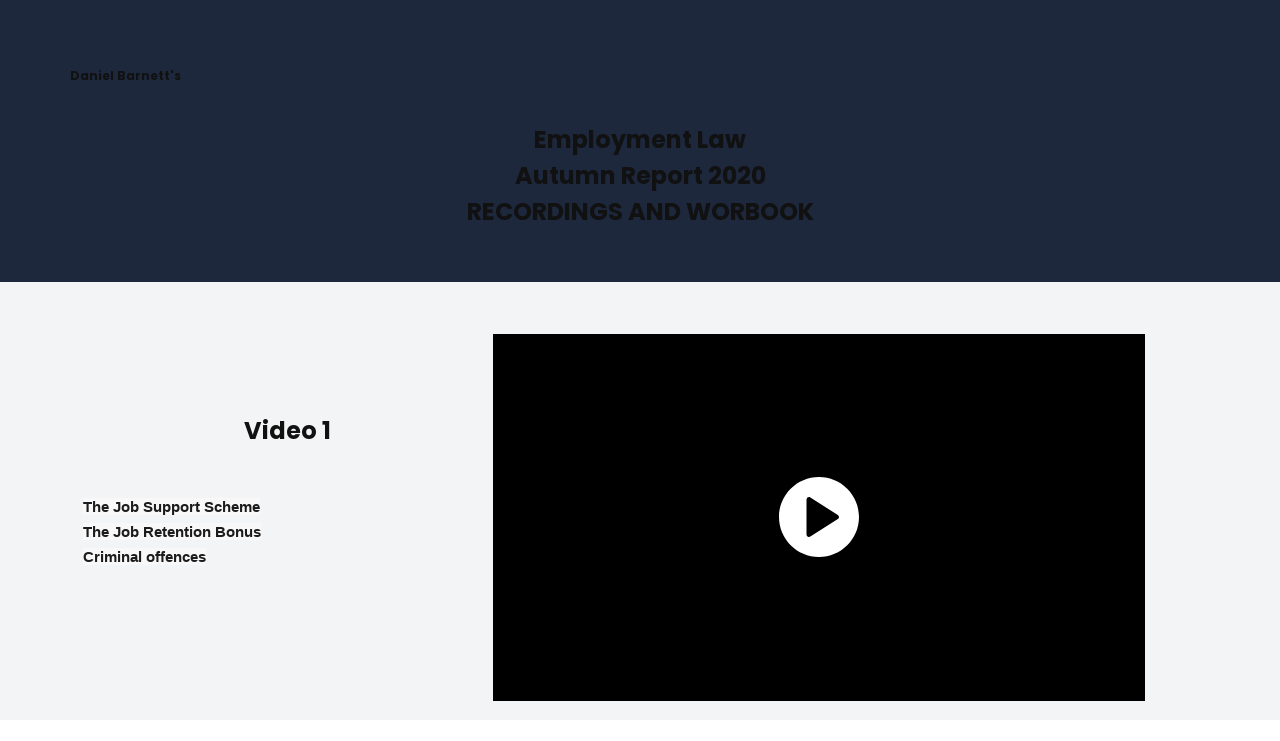

--- FILE ---
content_type: text/html; charset=UTF-8
request_url: https://danielbarnett.com/autumn-report-2020-videos/
body_size: 14261
content:
<!DOCTYPE html>
<html dir="ltr" lang="en-GB" prefix="og: https://ogp.me/ns#" class="no-js no-svg" data-op3-support="no-js no-svg no-webp no-avif">
<head>
    <meta charset="UTF-8">
    <meta name="viewport" content="width=device-width, initial-scale=1">
    <link rel="profile" href="https://gmpg.org/xfn/11">
    <title>Autumn Report 2020 – videos - Daniel Barnett</title>
<link data-rocket-preload as="style" href="https://danielbarnett.com/wp-content/cache/perfmatters/danielbarnett.com/fonts/6705b1787b94.google-fonts.min.css" rel="preload">
<link href="https://danielbarnett.com/wp-content/cache/perfmatters/danielbarnett.com/fonts/6705b1787b94.google-fonts.min.css" media="print" onload="this.media=&#039;all&#039;" rel="stylesheet">
<noscript><link rel="stylesheet" href="https://danielbarnett.com/wp-content/cache/perfmatters/danielbarnett.com/fonts/6705b1787b94.google-fonts.min.css"></noscript>

		<!-- All in One SEO 4.9.2 - aioseo.com -->
	<meta name="description" content="Daniel Barnett&#039;sEmployment LawAutumn Report 2020RECORDINGS AND WORBOOKVideo 1The Job Support SchemeThe Job Retention BonusCriminal offencesVideo 2Interim relief and whistleblowingERA 1996 s44: Employees who won&#039;t come to workVideo 3Update on constructive dismissalUpdate on personality clash dismissalsUpdate on TUPEQ&amp;A SessionBonus question and answer session, with Daniel Barnett answering live questions from attendees.Please help us spread the news" />
	<meta name="robots" content="max-image-preview:large" />
	<link rel="canonical" href="https://danielbarnett.com/autumn-report-2020-videos/" />
	<meta name="generator" content="All in One SEO (AIOSEO) 4.9.2" />
		<meta property="og:locale" content="en_GB" />
		<meta property="og:site_name" content="Daniel Barnett - Employment Law Barrister" />
		<meta property="og:type" content="article" />
		<meta property="og:title" content="Autumn Report 2020 – videos - Daniel Barnett" />
		<meta property="og:description" content="Daniel Barnett&#039;sEmployment LawAutumn Report 2020RECORDINGS AND WORBOOKVideo 1The Job Support SchemeThe Job Retention BonusCriminal offencesVideo 2Interim relief and whistleblowingERA 1996 s44: Employees who won&#039;t come to workVideo 3Update on constructive dismissalUpdate on personality clash dismissalsUpdate on TUPEQ&amp;A SessionBonus question and answer session, with Daniel Barnett answering live questions from attendees.Please help us spread the news" />
		<meta property="og:url" content="https://danielbarnett.com/autumn-report-2020-videos/" />
		<meta property="article:published_time" content="2020-10-24T19:50:20+00:00" />
		<meta property="article:modified_time" content="2022-04-21T14:15:11+00:00" />
		<meta name="twitter:card" content="summary_large_image" />
		<meta name="twitter:title" content="Autumn Report 2020 – videos - Daniel Barnett" />
		<meta name="twitter:description" content="Daniel Barnett&#039;sEmployment LawAutumn Report 2020RECORDINGS AND WORBOOKVideo 1The Job Support SchemeThe Job Retention BonusCriminal offencesVideo 2Interim relief and whistleblowingERA 1996 s44: Employees who won&#039;t come to workVideo 3Update on constructive dismissalUpdate on personality clash dismissalsUpdate on TUPEQ&amp;A SessionBonus question and answer session, with Daniel Barnett answering live questions from attendees.Please help us spread the news" />
		<script type="application/ld+json" class="aioseo-schema">
			{"@context":"https:\/\/schema.org","@graph":[{"@type":"BreadcrumbList","@id":"https:\/\/danielbarnett.com\/autumn-report-2020-videos\/#breadcrumblist","itemListElement":[{"@type":"ListItem","@id":"https:\/\/danielbarnett.com#listItem","position":1,"name":"Home","item":"https:\/\/danielbarnett.com","nextItem":{"@type":"ListItem","@id":"https:\/\/danielbarnett.com\/autumn-report-2020-videos\/#listItem","name":"Autumn Report 2020 &#8211; videos"}},{"@type":"ListItem","@id":"https:\/\/danielbarnett.com\/autumn-report-2020-videos\/#listItem","position":2,"name":"Autumn Report 2020 &#8211; videos","previousItem":{"@type":"ListItem","@id":"https:\/\/danielbarnett.com#listItem","name":"Home"}}]},{"@type":"Organization","@id":"https:\/\/danielbarnett.com\/#organization","name":"Daniel Barnett","description":"Employment Law Barrister","url":"https:\/\/danielbarnett.com\/"},{"@type":"WebPage","@id":"https:\/\/danielbarnett.com\/autumn-report-2020-videos\/#webpage","url":"https:\/\/danielbarnett.com\/autumn-report-2020-videos\/","name":"Autumn Report 2020 \u2013 videos - Daniel Barnett","description":"Daniel Barnett'sEmployment LawAutumn Report 2020RECORDINGS AND WORBOOKVideo 1The Job Support SchemeThe Job Retention BonusCriminal offencesVideo 2Interim relief and whistleblowingERA 1996 s44: Employees who won't come to workVideo 3Update on constructive dismissalUpdate on personality clash dismissalsUpdate on TUPEQ&A SessionBonus question and answer session, with Daniel Barnett answering live questions from attendees.Please help us spread the news","inLanguage":"en-GB","isPartOf":{"@id":"https:\/\/danielbarnett.com\/#website"},"breadcrumb":{"@id":"https:\/\/danielbarnett.com\/autumn-report-2020-videos\/#breadcrumblist"},"datePublished":"2020-10-24T19:50:20+00:00","dateModified":"2022-04-21T14:15:11+00:00"},{"@type":"WebSite","@id":"https:\/\/danielbarnett.com\/#website","url":"https:\/\/danielbarnett.com\/","name":"Daniel Barnett","description":"Employment Law Barrister","inLanguage":"en-GB","publisher":{"@id":"https:\/\/danielbarnett.com\/#organization"}}]}
		</script>
		<!-- All in One SEO -->


<link rel="alternate" title="oEmbed (JSON)" type="application/json+oembed" href="https://danielbarnett.com/wp-json/oembed/1.0/embed?url=https%3A%2F%2Fdanielbarnett.com%2Fautumn-report-2020-videos%2F" />
<link rel="alternate" title="oEmbed (XML)" type="text/xml+oembed" href="https://danielbarnett.com/wp-json/oembed/1.0/embed?url=https%3A%2F%2Fdanielbarnett.com%2Fautumn-report-2020-videos%2F&#038;format=xml" />
<style id='op3-reboot-inline-css' type='text/css'>
/*!
 * Bootstrap Reboot v4.6.2 (https://getbootstrap.com/)
 * Copyright 2011-2022 The Bootstrap Authors
 * Copyright 2011-2022 Twitter, Inc.
 * Licensed under MIT (https://github.com/twbs/bootstrap/blob/main/LICENSE)
 * Forked from Normalize.css, licensed MIT (https://github.com/necolas/normalize.css/blob/master/LICENSE.md)
 */dl,h1,h2,h3,h4,h5,h6,ol,p,pre,ul{margin-top:0}address,dl,ol,p,pre,ul{margin-bottom:1rem}img,svg{vertical-align:middle}body,caption{text-align:left}button,hr,input{overflow:visible}pre,textarea{overflow:auto}article,aside,figcaption,figure,footer,header,hgroup,legend,main,nav,section{display:block}dd,h1,h2,h3,h4,h5,h6,label,legend{margin-bottom:.5rem}address,legend{line-height:inherit}progress,sub,sup{vertical-align:baseline}label,output{display:inline-block}[role=button],[type=button]:not(:disabled),[type=reset]:not(:disabled),[type=submit]:not(:disabled),button:not(:disabled),summary{cursor:pointer}*,::after,::before{-webkit-box-sizing:border-box;box-sizing:border-box}html{font-family:sans-serif;line-height:1.15;-webkit-text-size-adjust:100%;-webkit-tap-highlight-color:transparent}body{margin:0;font-family:-apple-system,BlinkMacSystemFont,"Segoe UI",Roboto,"Helvetica Neue",Arial,"Noto Sans","Liberation Sans",sans-serif,"Apple Color Emoji","Segoe UI Emoji","Segoe UI Symbol","Noto Color Emoji";font-size:1rem;font-weight:400;line-height:1.5;color:#212529;background-color:#fff}[tabindex="-1"]:focus:not(:focus-visible){outline:0!important}hr{-webkit-box-sizing:content-box;box-sizing:content-box;height:0}abbr[data-original-title],abbr[title]{-webkit-text-decoration:underline dotted;text-decoration:underline dotted;cursor:help;border-bottom:0;-webkit-text-decoration-skip-ink:none;text-decoration-skip-ink:none}address{font-style:normal}ol ol,ol ul,ul ol,ul ul{margin-bottom:0}dt{font-weight:700}dd{margin-left:0}blockquote,figure{margin:0 0 1rem}b,strong{font-weight:bolder}small{font-size:80%}sub,sup{position:relative;font-size:75%;line-height:0}sub{bottom:-.25em}sup{top:-.5em}a{color:#007bff;text-decoration:none;background-color:transparent}a:hover{color:#0056b3;text-decoration:underline}a:not([href]):not([class]),a:not([href]):not([class]):hover{color:inherit;text-decoration:none}code,kbd,pre,samp{font-family:SFMono-Regular,Menlo,Monaco,Consolas,"Liberation Mono","Courier New",monospace;font-size:1em}pre{-ms-overflow-style:scrollbar}img{border-style:none}svg{overflow:hidden}table{border-collapse:collapse}caption{padding-top:.75rem;padding-bottom:.75rem;color:#6c757d;caption-side:bottom}th{text-align:inherit;text-align:-webkit-match-parent}button{border-radius:0}button:focus:not(:focus-visible){outline:0}button,input,optgroup,select,textarea{margin:0;font-family:inherit;font-size:inherit;line-height:inherit}button,select{text-transform:none}select{word-wrap:normal}[type=button],[type=reset],[type=submit],button{-webkit-appearance:button}[type=button]::-moz-focus-inner,[type=reset]::-moz-focus-inner,[type=submit]::-moz-focus-inner,button::-moz-focus-inner{padding:0;border-style:none}input[type=radio],input[type=checkbox]{-webkit-box-sizing:border-box;box-sizing:border-box;padding:0}textarea{resize:vertical}fieldset{min-width:0;padding:0;margin:0;border:0}legend{width:100%;max-width:100%;padding:0;font-size:1.5rem;color:inherit;white-space:normal}[type=number]::-webkit-inner-spin-button,[type=number]::-webkit-outer-spin-button{height:auto}[type=search]{outline-offset:-2px;-webkit-appearance:none}[type=search]::-webkit-search-decoration{-webkit-appearance:none}::-webkit-file-upload-button{font:inherit;-webkit-appearance:button}summary{display:list-item}template{display:none}[hidden]{display:none!important}
/*# sourceURL=op3-reboot-inline-css */
</style>
<link rel='stylesheet' id='op3-frontend-stylesheet-css' href='https://danielbarnett.com/wp-content/plugins/op-builder/public/assets/cache/page__14.main.css?build=a8e2a4af&#038;ver=ce6072e91617e9fb0205780f74481e6d' type='text/css' media='all' />
<script type="text/javascript" id="op3-opc-global-object-handler-js-extra">
/* <![CDATA[ */
var optimizecart = {"ajax_url":"https://danielbarnett.com/wp-admin/admin-ajax.php","assets_url":"https://danielbarnett.com/wp-content/plugins/op-cart/public/assets/","rest_url":"https://danielbarnett.com/wp-json/opc/v1","rest_nonce":"cd26301933","locale":"en_GB","detected_country":"US","current_user_email":"","translations":{"TAX ID":"TAX ID","Phone":"Phone","Credit/Debit Card":"Credit/Debit Card","Add New Card":"Add New Card","Use Credit Card":"Use Credit Card","Pay Using PayPal":"Pay Using PayPal","Validating Payment Method...":"Validating Payment Method...","Creating Order...":"Creating Order...","Confirming Card Payment...":"Confirming Card Payment...","Finishing Payment...":"Finishing Payment...","Payment Successful.":"Payment Successful.","Payment Successful, Redirecting...":"Payment Successful, Redirecting...","In":"In","Day":"Day","Days":"Days","Week":"Week","Weeks":"Weeks","Month":"Month","Months":"Months","Quarter":"Quarter","Year":"Year","Immediately":"Immediately"},"stripe_locale":"en","currency":"GBP","currency_decimal_places":"2","seller_country":"GB","stripe_apple_google_pay_enabled":"no"};
//# sourceURL=op3-opc-global-object-handler-js-extra
/* ]]> */
</script>
<script type="text/javascript" src="https://danielbarnett.com/wp-includes/js/jquery/jquery.min.js?ver=3.7.1" id="jquery-core-js"></script>
<script type="text/javascript" src="https://danielbarnett.com/wp-includes/js/jquery/jquery-migrate.min.js?ver=3.4.1" id="jquery-migrate-js"></script>
<script type="text/javascript" id="op3-dashboard-tracking-js-extra">
/* <![CDATA[ */
var OPDashboardStats = {"pid":"14","pageview_record_id":null,"rest_url":"https://danielbarnett.com/wp-json/opd/v1/opd-tracking"};
//# sourceURL=op3-dashboard-tracking-js-extra
/* ]]> */
</script>
<script type="text/javascript" src="https://danielbarnett.com/wp-content/plugins/op-dashboard/public/assets/js/tracking.js?ver=1.2.5" id="op3-dashboard-tracking-js"></script>
<script type="text/javascript" id="op3-support-js-after">
/* <![CDATA[ */
!function(){var A=document,e=A.documentElement,t="data-op3-support",n=function(A){e.setAttribute(t,e.getAttribute(t).replace(new RegExp("no-"+A,"g"),A))},a=function(A,e){var t=new Image;t.onload=function(){n(A)},t.src="data:image/"+A+";base64,"+e};n("js"),A.createElementNS&&A.createElementNS("http://www.w3.org/2000/svg","svg").createSVGRect&&n("svg"),a("webp","UklGRhoAAABXRUJQVlA4TA0AAAAvAAAAEAcQERGIiP4HAA=="),a("avif","[base64]")}();
//# sourceURL=op3-support-js-after
/* ]]> */
</script>
<link rel="https://api.w.org/" href="https://danielbarnett.com/wp-json/" /><link rel="alternate" title="JSON" type="application/json" href="https://danielbarnett.com/wp-json/wp/v2/pages/14" /><meta name="generator" content="WordPress 6.9" />

<link rel='stylesheet' id='1317-css' href='//danielbarnett.com/wp-content/uploads/custom-css-js/1317.css?v=1604' type="text/css" media='all' />

<link rel='stylesheet' id='771-css' href='//danielbarnett.com/wp-content/uploads/custom-css-js/771.css?v=1802' type="text/css" media='all' />
<style>:root { --op-magic-overlay-image: url("https://danielbarnett.com/wp-content/plugins/op-builder/public/assets/img/elements/video/sound-on.png"); }</style> <style> .ppw-ppf-input-container { background-color: !important; padding: px!important; border-radius: px!important; } .ppw-ppf-input-container div.ppw-ppf-headline { font-size: px!important; font-weight: !important; color: !important; } .ppw-ppf-input-container div.ppw-ppf-desc { font-size: px!important; font-weight: !important; color: !important; } .ppw-ppf-input-container label.ppw-pwd-label { font-size: px!important; font-weight: !important; color: !important; } div.ppwp-wrong-pw-error { font-size: px!important; font-weight: !important; color: #dc3232!important; background: !important; } .ppw-ppf-input-container input[type='submit'] { color: !important; background: !important; } .ppw-ppf-input-container input[type='submit']:hover { color: !important; background: !important; } .ppw-ppf-desc-below { font-size: px!important; font-weight: !important; color: !important; } </style>  <style> .ppw-form { background-color: !important; padding: px!important; border-radius: px!important; } .ppw-headline.ppw-pcp-pf-headline { font-size: px!important; font-weight: !important; color: !important; } .ppw-description.ppw-pcp-pf-desc { font-size: px!important; font-weight: !important; color: !important; } .ppw-pcp-pf-desc-above-btn { display: block; } .ppw-pcp-pf-desc-below-form { font-size: px!important; font-weight: !important; color: !important; } .ppw-input label.ppw-pcp-password-label { font-size: px!important; font-weight: !important; color: !important; } .ppw-form input[type='submit'] { color: !important; background: !important; } .ppw-form input[type='submit']:hover { color: !important; background: !important; } div.ppw-error.ppw-pcp-pf-error-msg { font-size: px!important; font-weight: !important; color: #dc3232!important; background: !important; } </style> <script id="mcjs">!function(c,h,i,m,p){m=c.createElement(h),p=c.getElementsByTagName(h)[0],m.async=1,m.src=i,p.parentNode.insertBefore(m,p)}(document,"script","https://chimpstatic.com/mcjs-connected/js/users/875913eab2272bcca46358ddf/64832badc3a97db60c9f82fd4.js");</script><style type="text/css">.recentcomments a{display:inline !important;padding:0 !important;margin:0 !important;}</style><!-- YouTube Feeds CSS -->
<style type="text/css">
[id^=sb_youtube_].sb_youtube .sby_follow_btn a, [id^=sb_youtube_].sb_youtube .sby_footer .sby_load_btn { display: inline-block; vertical-align: top; padding: 20px 55px!important; font-size: 24px!important; margin: 5px auto 0 auto; background: #9051BC!important; color: #fff; border-radius: 50px!important; }
</style>

<!-- Open graph tags by Optimizepress -->
<meta property="og:title" content="Autumn Report 2020 &ndash; videos"/>
<meta property="og:description" content="Daniel Barnett&#039;sEmployment LawAutumn Report 2020RECORDINGS AND WORBOOKVideo 1The Job Support SchemeThe Job Retention BonusCriminal offencesVideo 2Interim relief and whistleblowingERA 1996 s44: Employees who won&#039;t come to workVideo 3Update on constructive dismissalUpdate on personality clash dismissalsUpdate on TUPEQ&amp;A SessionBonus question and answer session, with Daniel Barnett answering live questions from attendees.Please help us spread the news about the Employment Law Autumn&hellip;"/>
<meta property="og:url" content="https://danielbarnett.com/autumn-report-2020-videos/"/>
<meta property="twitter:title" content="Autumn Report 2020 &ndash; videos"/>
<meta property="twitter:description" content="Daniel Barnett&#039;sEmployment LawAutumn Report 2020RECORDINGS AND WORBOOKVideo 1The Job Support SchemeThe Job Retention BonusCriminal offencesVideo 2Interim relief and whistleblowingERA 1996 s44: Employees who won&#039;t come to workVideo 3Update on constructive dismissalUpdate on personality clash dismissalsUpdate on TUPEQ&amp;A SessionBonus question and answer session, with Daniel Barnett answering live questions from attendees.Please help us spread the news about the Employment Law Autumn&hellip;"/>
<!-- Optimizepress -->


<link rel="icon" href="https://danielbarnett.com/wp-content/uploads/2024/10/DB-Favicon.png" sizes="32x32" />
<link rel="icon" href="https://danielbarnett.com/wp-content/uploads/2024/10/DB-Favicon.png" sizes="192x192" />
<link rel="apple-touch-icon" href="https://danielbarnett.com/wp-content/uploads/2024/10/DB-Favicon.png" />
<meta name="msapplication-TileImage" content="https://danielbarnett.com/wp-content/uploads/2024/10/DB-Favicon.png" />
		<style type="text/css" id="wp-custom-css">
			html[data-op3-support] #op3-designer-element #op3-element-0uRL0vmv {
	width: 80% !important;
}
@media only screen and (max-width:1024px) and (min-width:768px){
html[data-op3-support] #op3-designer-element #op3-element-0uRL0vmv {
	width: 95% !important;
}
#op3-designer-element #op3-element-cNTJSWDk .op3-element[data-op3-element-spec="treemenuitemlvl2"] {
    width: 100%!important;
}

}

@media only screen and (max-width:767px){
	#op3-element-CppT6mE1{
		width: 100%!important;
	}
#op3-designer-element #op3-element-cNTJSWDk .op3-element[data-op3-element-spec="treemenuitemlvl2"] {
    width: 100%!important;
}
	#op3-element-CppT6mE1 {
		width: 100%!important;
	}

}

html[data-op3-support] #op3-designer-element #op3-element-wfC3nRSh#op3-element-wfC3nRSh#op3-element-wfC3nRSh [data-op3-contenteditable]>* {
	font-size: 45px;
}

html[data-op3-support] #op3-designer-element #op3-element-AlpWY6CO#op3-element-AlpWY6CO#op3-element-AlpWY6CO [data-op3-contenteditable]>*{
	font-size: 45px!important;
}
.op-navbar .navbar-nav .menu-item a {
	font-size: 16.5px;
}



		</style>
		<style id="op3-custom-css"></style><noscript><style id="rocket-lazyload-nojs-css">.rll-youtube-player, [data-lazy-src]{display:none !important;}</style></noscript><meta name="generator" content="WP Rocket 3.20.0.3" data-wpr-features="wpr_lazyload_images wpr_lazyload_iframes wpr_desktop" /></head>

<body data-rsssl=1 class="wp-singular page-template page-template-op_builder_blank page page-id-14 wp-theme-op-smart-theme3 op-navbar-fixed opc-stripe-connected">

<div class="op3-designer-element op3-designer-element--content">
<div data-op3-children="10"><div id="op3-element-zoqCKF8N" class="op3-element " data-op3-uuid="zoqCKF8N" data-op3-gid="" data-op3-element-type="section" data-op3-element-spec="" data-op3-element-caption="Section #zoqCKF8N" data-op-visibility-hidden="0" data-op-element-hidden="0" data-op3-style-id="" data-op3-has-children="1"><div data-op3-element-container data-op3-sticky="" data-op3-sticky-active-desktop="" data-op3-sticky-active-tablet="" data-op3-sticky-active-mobile="" data-op3-sticky-position="" data-op3-sticky-top-desktop="" data-op3-sticky-top-tablet="" data-op3-sticky-top-mobile="" data-op3-sticky-until="" data-op3-sticky-until-element=""><div data-op3-border><div data-op3-background="base"></div></div><div data-op3-children="1"><div id="op3-element-mazvwg2R" class="op3-element " data-op3-uuid="mazvwg2R" data-op3-gid="" data-op3-element-type="row" data-op3-element-spec="" data-op3-element-caption="Row #mazvwg2R" data-op-visibility-hidden="0" data-op-element-hidden="0" data-op3-style-id="" data-op3-has-children="1"><div data-op3-element-container data-op3-sticky="" data-op3-sticky-active-desktop="" data-op3-sticky-active-tablet="" data-op3-sticky-active-mobile="" data-op3-sticky-position="" data-op3-sticky-top-desktop="" data-op3-sticky-top-tablet="" data-op3-sticky-top-mobile="" data-op3-sticky-until="" data-op3-sticky-until-element=""><div data-op3-children="1" data-op3-stack-columns-desktop="0" data-op3-stack-columns-desktop-reverse="0" data-op3-stack-columns-tablet="0" data-op3-stack-columns-tablet-reverse="0" data-op3-stack-columns-mobile="1" data-op3-stack-columns-mobile-reverse="0" data-op3-wrap-columns-desktop="0" data-op3-wrap-columns-tablet="0" data-op3-wrap-columns-mobile="0"><div id="op3-element-I7nHbKXD" class="op3-element " data-op3-uuid="I7nHbKXD" data-op3-gid="" data-op3-element-type="column" data-op3-element-spec="" data-op3-element-caption="Column #I7nHbKXD" data-op-visibility-hidden="0" data-op-element-hidden="0" data-op3-style-id="" data-op3-has-children="1"><div class="op3-column-content op3-background-parent"><div data-op3-element-container><div data-op3-children="2"><div id="op3-element-4zVSgAYD" class="op3-element " data-op3-uuid="4zVSgAYD" data-op3-gid="" data-op3-element-type="text" data-op3-element-spec="" data-op3-element-caption="Text Editor #4zVSgAYD" data-op-visibility-hidden="0" data-op-element-hidden="0" data-op3-style-id="" data-op3-has-children="0"><div class="op3-element__container op3-element-text__container"><div class="op3-element__contenteditable op3-element-text__contenteditable op3-element-text__contenteditable--html" data-op3-contenteditable><h6>Daniel Barnett's<br></h6></div></div></div><div id="op3-element-a9sbLxwB" class="op3-element " data-op3-uuid="a9sbLxwB" data-op3-gid="" data-op3-element-type="headline" data-op3-element-spec="" data-op3-element-caption="Headline #a9sbLxwB" data-op-visibility-hidden="0" data-op-element-hidden="0" data-op3-style-id="" data-op3-has-children="0"><div class="op3-element__container op3-element-headline__container"><div class="op3-element__contenteditable op3-element-headline__contenteditable op3-element-headline__contenteditable--html" data-op3-contenteditable><h2>Employment Law<br>Autumn Report 2020<br>RECORDINGS AND WORBOOK<br></h2></div></div></div></div></div></div></div></div></div></div></div></div></div><div id="op3-element-urlxt005" class="op3-element " data-op3-uuid="urlxt005" data-op3-gid="" data-op3-element-type="section" data-op3-element-spec="" data-op3-element-caption="Section #urlxt005" data-op-visibility-hidden="0" data-op-element-hidden="0" data-op3-style-id="" data-op3-has-children="1"><div data-op3-element-container><div data-op3-border><div data-op3-background="base"></div></div><div data-op3-children="4"><div id="op3-element-E1oIFa0T" class="op3-element " data-op3-uuid="E1oIFa0T" data-op3-gid="" data-op3-element-type="row" data-op3-element-spec="" data-op3-element-caption="Row #E1oIFa0T" data-op-visibility-hidden="0" data-op-element-hidden="0" data-op3-style-id="" data-op3-has-children="1"><div data-op3-element-container><div data-op3-children="2" data-op3-stack-columns-desktop="0" data-op3-stack-columns-desktop-reverse="0" data-op3-stack-columns-tablet="0" data-op3-stack-columns-tablet-reverse="0" data-op3-stack-columns-mobile="1" data-op3-stack-columns-mobile-reverse="0" data-op3-wrap-columns-desktop="0" data-op3-wrap-columns-tablet="0" data-op3-wrap-columns-mobile="0"><div id="op3-element-bKHF0o9h" class="op3-element " data-op3-uuid="bKHF0o9h" data-op3-gid="" data-op3-element-type="column" data-op3-element-spec="" data-op3-element-caption="Column #bKHF0o9h" data-op-visibility-hidden="0" data-op-element-hidden="0" data-op3-style-id="" data-op3-has-children="1"><div class="op3-column-content op3-background-parent"><div data-op3-element-container><div data-op3-children="2"><div id="op3-element-s7gz4pBx" class="op3-element " data-op3-uuid="s7gz4pBx" data-op3-gid="" data-op3-element-type="headline" data-op3-element-spec="" data-op3-element-caption="Headline #s7gz4pBx" data-op-visibility-hidden="0" data-op-element-hidden="0" data-op3-style-id="" data-op3-has-children="0"><div class="op3-element__container op3-element-headline__container"><div class="op3-element__contenteditable op3-element-headline__contenteditable op3-element-headline__contenteditable--html" data-op3-contenteditable><h2>Video 1<br></h2></div></div></div><div id="op3-element-1dYiftoS" class="op3-element " data-op3-uuid="1dYiftoS" data-op3-gid="" data-op3-element-type="text" data-op3-element-spec="" data-op3-element-caption="Text Editor #1dYiftoS" data-op-visibility-hidden="0" data-op-element-hidden="0" data-op3-style-id="" data-op3-has-children="0"><div class="op3-element__container op3-element-text__container"><div class="op3-element__contenteditable op3-element-text__contenteditable op3-element-text__contenteditable--html" data-op3-contenteditable><p><b><span style="color: rgb(29, 28, 29); font-family: Slack-Lato, appleLogo, sans-serif; font-size: 15px; font-style: normal; background-color: rgb(248, 248, 248);">The Job Support Scheme</span><br style="color: rgb(29, 28, 29); font-family: Slack-Lato, appleLogo, sans-serif; font-size: 15px; font-style: normal; background-color: rgb(248, 248, 248);"><span style="color: rgb(29, 28, 29); font-family: Slack-Lato, appleLogo, sans-serif; font-size: 15px; font-style: normal; background-color: rgb(248, 248, 248);">The Job Retention Bonus</span><br style="color: rgb(29, 28, 29); font-family: Slack-Lato, appleLogo, sans-serif; font-size: 15px; font-style: normal; background-color: rgb(248, 248, 248);"><span style="color: rgb(29, 28, 29); font-family: Slack-Lato, appleLogo, sans-serif; font-size: 15px; font-style: normal; background-color: rgb(248, 248, 248);">Criminal offences</span><span style="background-color: initial;"></span></b></p></div></div></div></div></div></div></div><div id="op3-element-5hcmbOlL" class="op3-element " data-op3-uuid="5hcmbOlL" data-op3-gid="" data-op3-element-type="column" data-op3-element-spec="" data-op3-element-caption="Column #5hcmbOlL" data-op-visibility-hidden="0" data-op-element-hidden="0" data-op3-style-id="" data-op3-has-children="1"><div class="op3-column-content op3-background-parent"><div data-op3-element-container><div data-op3-children="1"><div id="op3-element-s2yMtI9o" class="op3-element " data-op3-uuid="s2yMtI9o" data-op3-gid="" data-op3-element-type="video" data-op3-element-spec="" data-op3-element-caption="Video #s2yMtI9o" data-op-visibility-hidden="0" data-op-element-hidden="0" data-op3-style-id="" data-op3-has-children="0"><div class="op3-video-wrapper" data-op3-src="https://player.vimeo.com/video/471409326?autoplay=0&background=0&muted=0&portrait=1&byline=1&title=1&speed=0&color=00adef&loop=0" data-op3-video-autoplay="0" data-op3-video-mute="0" data-op3-video-sticky="0" data-op3-video-sticky-preview="0" data-op3-video-sticky-position="topright" data-op3-video-sticky-devices="0" data-op3-video-sticky-desktop="1" data-op3-video-sticky-tablet="0" data-op3-video-sticky-mobile="0" data-op3-video-sticky-close="0" data-op3-video-magic-overlay=""><div data-op3-code data-op3-aspect-ratio="16:9"><noscript><iframe title="Video" allow="autoplay" webkitallowfullscreen="" mozallowfullscreen="" allowfullscreen="" width="900" height="506" frameborder="0" src="https://player.vimeo.com/video/471409326?autoplay=0&background=0&muted=0&portrait=1&byline=1&title=1&speed=0&color=00adef&loop=0&h=d3bb8e020d"></iframe></noscript><iframe title="Video" allow="autoplay" webkitallowfullscreen="" mozallowfullscreen="" allowfullscreen="" width="900" height="506" frameborder="0" data-embed-video-facade-src="https://player.vimeo.com/video/471409326?autoplay=0&background=0&muted=0&portrait=1&byline=1&title=1&speed=0&color=00adef&loop=0&h=d3bb8e020d" style="background: none 50% 50% / cover no-repeat #000;"></iframe></div></div><div class="op3-video-image-overlay op3-background-image"><i class="op3-icon op3-icon-button-circle-play-2"><svg class="op3-icon-svg" width="1em" height="1em"><use href="https://danielbarnett.com/wp-content/plugins/op-builder/public/assets/cache/page__14.icons.svg?ver=1755755555#op3-icons-button-circle-play-2" /></svg></i></div><div class="op3-video-magic-overlay"><div class="op3-video-magic-overlay-image"></div></div></div></div></div></div></div></div></div></div><div id="op3-element-pYSaMZl3" class="op3-element " data-op3-uuid="pYSaMZl3" data-op3-gid="" data-op3-element-type="row" data-op3-element-spec="" data-op3-element-caption="Row #pYSaMZl3" data-op-visibility-hidden="0" data-op-element-hidden="0" data-op3-style-id="" data-op3-has-children="1"><div data-op3-element-container><div data-op3-children="2" data-op3-stack-columns-desktop="0" data-op3-stack-columns-desktop-reverse="0" data-op3-stack-columns-tablet="0" data-op3-stack-columns-tablet-reverse="0" data-op3-stack-columns-mobile="1" data-op3-stack-columns-mobile-reverse="0" data-op3-wrap-columns-desktop="0" data-op3-wrap-columns-tablet="0" data-op3-wrap-columns-mobile="0"><div id="op3-element-YyNX91T4" class="op3-element " data-op3-uuid="YyNX91T4" data-op3-gid="" data-op3-element-type="column" data-op3-element-spec="" data-op3-element-caption="Column #YyNX91T4" data-op-visibility-hidden="0" data-op-element-hidden="0" data-op3-style-id="" data-op3-has-children="1"><div class="op3-column-content op3-background-parent"><div data-op3-element-container><div data-op3-children="2"><div id="op3-element-7hm18fGK" class="op3-element " data-op3-uuid="7hm18fGK" data-op3-gid="" data-op3-element-type="headline" data-op3-element-spec="" data-op3-element-caption="Headline #7hm18fGK" data-op-visibility-hidden="0" data-op-element-hidden="0" data-op3-style-id="" data-op3-has-children="0"><div class="op3-element__container op3-element-headline__container"><div class="op3-element__contenteditable op3-element-headline__contenteditable op3-element-headline__contenteditable--html" data-op3-contenteditable><h2>Video 2<br></h2></div></div></div><div id="op3-element-Qfcl69RT" class="op3-element " data-op3-uuid="Qfcl69RT" data-op3-gid="" data-op3-element-type="text" data-op3-element-spec="" data-op3-element-caption="Text Editor #Qfcl69RT" data-op-visibility-hidden="0" data-op-element-hidden="0" data-op3-style-id="" data-op3-has-children="0"><div class="op3-element__container op3-element-text__container"><div class="op3-element__contenteditable op3-element-text__contenteditable op3-element-text__contenteditable--html" data-op3-contenteditable><p><b><span style="color: rgb(29, 28, 29); font-family: Slack-Lato, appleLogo, sans-serif; font-size: 15px; font-style: normal; background-color: rgb(248, 248, 248);"><span style="color: rgb(29, 28, 29); font-family: Slack-Lato, appleLogo, sans-serif; font-size: 15px; font-style: normal; background-color: rgb(248, 248, 248);">Interim relief and whistleblowing</span><br style="color: rgb(29, 28, 29); font-family: Slack-Lato, appleLogo, sans-serif; font-size: 15px; font-style: normal; background-color: rgb(248, 248, 248);"><span style="color: rgb(29, 28, 29); font-family: Slack-Lato, appleLogo, sans-serif; font-size: 15px; font-style: normal; background-color: rgb(248, 248, 248);">ERA 1996 s44: Employees who won't come to work</span><br style=""></span><span style="color: rgb(29, 28, 29); font-family: Slack-Lato, appleLogo, sans-serif; font-size: 15px; font-style: normal; background-color: rgb(248, 248, 248);"></span><span style="background-color: initial;"></span></b></p></div></div></div></div></div></div></div><div id="op3-element-TBOtqY67" class="op3-element " data-op3-uuid="TBOtqY67" data-op3-gid="" data-op3-element-type="column" data-op3-element-spec="" data-op3-element-caption="Column #TBOtqY67" data-op-visibility-hidden="0" data-op-element-hidden="0" data-op3-style-id="" data-op3-has-children="1"><div class="op3-column-content op3-background-parent"><div data-op3-element-container><div data-op3-children="1"><div id="op3-element-G5J7pA9m" class="op3-element " data-op3-uuid="G5J7pA9m" data-op3-gid="" data-op3-element-type="video" data-op3-element-spec="" data-op3-element-caption="Video #G5J7pA9m" data-op-visibility-hidden="0" data-op-element-hidden="0" data-op3-style-id="" data-op3-has-children="0"><div class="op3-video-wrapper" data-op3-src="https://player.vimeo.com/video/471385435?autoplay=0&background=0&muted=0&portrait=1&byline=1&title=1&speed=0&color=00adef&loop=0" data-op3-video-autoplay="0" data-op3-video-mute="0" data-op3-video-sticky="0" data-op3-video-sticky-preview="0" data-op3-video-sticky-position="topright" data-op3-video-sticky-devices="0" data-op3-video-sticky-desktop="1" data-op3-video-sticky-tablet="0" data-op3-video-sticky-mobile="0" data-op3-video-sticky-close="0" data-op3-video-magic-overlay=""><div data-op3-code data-op3-aspect-ratio="16:9"><noscript><iframe title="Video" allow="autoplay" webkitallowfullscreen="" mozallowfullscreen="" allowfullscreen="" width="900" height="506" frameborder="0" src="https://player.vimeo.com/video/471385435?autoplay=0&background=0&muted=0&portrait=1&byline=1&title=1&speed=0&color=00adef&loop=0&h=c51772e0a0"></iframe></noscript><iframe title="Video" allow="autoplay" webkitallowfullscreen="" mozallowfullscreen="" allowfullscreen="" width="900" height="506" frameborder="0" data-embed-video-facade-src="https://player.vimeo.com/video/471385435?autoplay=0&background=0&muted=0&portrait=1&byline=1&title=1&speed=0&color=00adef&loop=0&h=c51772e0a0" style="background: none 50% 50% / cover no-repeat #000;"></iframe></div></div><div class="op3-video-image-overlay op3-background-image"><i class="op3-icon op3-icon-button-circle-play-2"><svg class="op3-icon-svg" width="1em" height="1em"><use href="https://danielbarnett.com/wp-content/plugins/op-builder/public/assets/cache/page__14.icons.svg?ver=1755755555#op3-icons-button-circle-play-2" /></svg></i></div><div class="op3-video-magic-overlay"><div class="op3-video-magic-overlay-image"></div></div></div></div></div></div></div></div></div></div><div id="op3-element-tvXBUnvg" class="op3-element " data-op3-uuid="tvXBUnvg" data-op3-gid="" data-op3-element-type="row" data-op3-element-spec="" data-op3-element-caption="Row #tvXBUnvg" data-op-visibility-hidden="0" data-op-element-hidden="0" data-op3-style-id="" data-op3-has-children="1"><div data-op3-element-container><div data-op3-children="2" data-op3-stack-columns-desktop="0" data-op3-stack-columns-desktop-reverse="0" data-op3-stack-columns-tablet="0" data-op3-stack-columns-tablet-reverse="0" data-op3-stack-columns-mobile="1" data-op3-stack-columns-mobile-reverse="0" data-op3-wrap-columns-desktop="0" data-op3-wrap-columns-tablet="0" data-op3-wrap-columns-mobile="0"><div id="op3-element-AZjD0OEc" class="op3-element " data-op3-uuid="AZjD0OEc" data-op3-gid="" data-op3-element-type="column" data-op3-element-spec="" data-op3-element-caption="Column #AZjD0OEc" data-op-visibility-hidden="0" data-op-element-hidden="0" data-op3-style-id="" data-op3-has-children="1"><div class="op3-column-content op3-background-parent"><div data-op3-element-container><div data-op3-children="2"><div id="op3-element-VB9xMBtR" class="op3-element " data-op3-uuid="VB9xMBtR" data-op3-gid="" data-op3-element-type="headline" data-op3-element-spec="" data-op3-element-caption="Headline #VB9xMBtR" data-op-visibility-hidden="0" data-op-element-hidden="0" data-op3-style-id="" data-op3-has-children="0"><div class="op3-element__container op3-element-headline__container"><div class="op3-element__contenteditable op3-element-headline__contenteditable op3-element-headline__contenteditable--html" data-op3-contenteditable><h2>Video 3<br></h2></div></div></div><div id="op3-element-Lg9PjeBy" class="op3-element " data-op3-uuid="Lg9PjeBy" data-op3-gid="" data-op3-element-type="text" data-op3-element-spec="" data-op3-element-caption="Text Editor #Lg9PjeBy" data-op-visibility-hidden="0" data-op-element-hidden="0" data-op3-style-id="" data-op3-has-children="0"><div class="op3-element__container op3-element-text__container"><div class="op3-element__contenteditable op3-element-text__contenteditable op3-element-text__contenteditable--html" data-op3-contenteditable><p><b><span style="color: rgb(29, 28, 29); font-family: Slack-Lato, appleLogo, sans-serif; font-size: 15px; font-style: normal; background-color: rgb(248, 248, 248);">Update on constructive dismissal</span><br style="color: rgb(29, 28, 29); font-family: Slack-Lato, appleLogo, sans-serif; font-size: 15px; font-style: normal; background-color: rgb(248, 248, 248);"><span style="color: rgb(29, 28, 29); font-family: Slack-Lato, appleLogo, sans-serif; font-size: 15px; font-style: normal; background-color: rgb(248, 248, 248);">Update on personality clash dismissals</span><br style="color: rgb(29, 28, 29); font-family: Slack-Lato, appleLogo, sans-serif; font-size: 15px; font-style: normal; background-color: rgb(248, 248, 248);"><span style="color: rgb(29, 28, 29); font-family: Slack-Lato, appleLogo, sans-serif; font-size: 15px; font-style: normal; background-color: rgb(248, 248, 248);">Update on TUPE</span></b></p></div></div></div></div></div></div></div><div id="op3-element-nQcIncqN" class="op3-element " data-op3-uuid="nQcIncqN" data-op3-gid="" data-op3-element-type="column" data-op3-element-spec="" data-op3-element-caption="Column #nQcIncqN" data-op-visibility-hidden="0" data-op-element-hidden="0" data-op3-style-id="" data-op3-has-children="1"><div class="op3-column-content op3-background-parent"><div data-op3-element-container><div data-op3-children="1"><div id="op3-element-Hng3vICK" class="op3-element " data-op3-uuid="Hng3vICK" data-op3-gid="" data-op3-element-type="video" data-op3-element-spec="" data-op3-element-caption="Video #Hng3vICK" data-op-visibility-hidden="0" data-op-element-hidden="0" data-op3-style-id="" data-op3-has-children="0"><div class="op3-video-wrapper" data-op3-src="https://player.vimeo.com/video/471366265?autoplay=0&background=0&muted=0&portrait=1&byline=1&title=1&speed=0&color=00adef&loop=0" data-op3-video-autoplay="0" data-op3-video-mute="0" data-op3-video-sticky="0" data-op3-video-sticky-preview="0" data-op3-video-sticky-position="topright" data-op3-video-sticky-devices="0" data-op3-video-sticky-desktop="1" data-op3-video-sticky-tablet="0" data-op3-video-sticky-mobile="0" data-op3-video-sticky-close="0" data-op3-video-magic-overlay=""><div data-op3-code data-op3-aspect-ratio="16:9"><noscript><iframe title="Video" allow="autoplay" webkitallowfullscreen="" mozallowfullscreen="" allowfullscreen="" width="900" height="506" frameborder="0" src="https://player.vimeo.com/video/471366265?autoplay=0&background=0&muted=0&portrait=1&byline=1&title=1&speed=0&color=00adef&loop=0&h=65bf72e847"></iframe></noscript><iframe title="Video" allow="autoplay" webkitallowfullscreen="" mozallowfullscreen="" allowfullscreen="" width="900" height="506" frameborder="0" data-embed-video-facade-src="https://player.vimeo.com/video/471366265?autoplay=0&background=0&muted=0&portrait=1&byline=1&title=1&speed=0&color=00adef&loop=0&h=65bf72e847" style="background: none 50% 50% / cover no-repeat #000;"></iframe></div></div><div class="op3-video-image-overlay op3-background-image"><i class="op3-icon op3-icon-button-circle-play-2"><svg class="op3-icon-svg" width="1em" height="1em"><use href="https://danielbarnett.com/wp-content/plugins/op-builder/public/assets/cache/page__14.icons.svg?ver=1755755555#op3-icons-button-circle-play-2" /></svg></i></div><div class="op3-video-magic-overlay"><div class="op3-video-magic-overlay-image"></div></div></div></div></div></div></div></div></div></div><div id="op3-element-mPNGzjMC" class="op3-element " data-op3-uuid="mPNGzjMC" data-op3-gid="" data-op3-element-type="row" data-op3-element-spec="" data-op3-element-caption="Row #mPNGzjMC" data-op-visibility-hidden="0" data-op-element-hidden="0" data-op3-style-id="" data-op3-has-children="1"><div data-op3-element-container><div data-op3-children="2" data-op3-stack-columns-desktop="0" data-op3-stack-columns-desktop-reverse="0" data-op3-stack-columns-tablet="0" data-op3-stack-columns-tablet-reverse="0" data-op3-stack-columns-mobile="1" data-op3-stack-columns-mobile-reverse="0" data-op3-wrap-columns-desktop="0" data-op3-wrap-columns-tablet="0" data-op3-wrap-columns-mobile="0"><div id="op3-element-ZoocfkFo" class="op3-element " data-op3-uuid="ZoocfkFo" data-op3-gid="" data-op3-element-type="column" data-op3-element-spec="" data-op3-element-caption="Column #ZoocfkFo" data-op-visibility-hidden="0" data-op-element-hidden="0" data-op3-style-id="" data-op3-has-children="1"><div class="op3-column-content op3-background-parent"><div data-op3-element-container><div data-op3-children="2"><div id="op3-element-trvdintA" class="op3-element " data-op3-uuid="trvdintA" data-op3-gid="" data-op3-element-type="headline" data-op3-element-spec="" data-op3-element-caption="Headline #trvdintA" data-op-visibility-hidden="0" data-op-element-hidden="0" data-op3-style-id="" data-op3-has-children="0"><div class="op3-element__container op3-element-headline__container"><div class="op3-element__contenteditable op3-element-headline__contenteditable op3-element-headline__contenteditable--html" data-op3-contenteditable><h2>Q&amp;A Session<br></h2></div></div></div><div id="op3-element-9LNEqFl3" class="op3-element " data-op3-uuid="9LNEqFl3" data-op3-gid="" data-op3-element-type="text" data-op3-element-spec="" data-op3-element-caption="Text Editor #9LNEqFl3" data-op-visibility-hidden="0" data-op-element-hidden="0" data-op3-style-id="" data-op3-has-children="0"><div class="op3-element__container op3-element-text__container"><div class="op3-element__contenteditable op3-element-text__contenteditable op3-element-text__contenteditable--html" data-op3-contenteditable><p><b>Bonus question and answer session, with Daniel Barnett answering live questions from attendees.<br></b></p></div></div></div></div></div></div></div><div id="op3-element-UJ7LsikZ" class="op3-element " data-op3-uuid="UJ7LsikZ" data-op3-gid="" data-op3-element-type="column" data-op3-element-spec="" data-op3-element-caption="Column #UJ7LsikZ" data-op-visibility-hidden="0" data-op-element-hidden="0" data-op3-style-id="" data-op3-has-children="1"><div class="op3-column-content op3-background-parent"><div data-op3-element-container><div data-op3-children="1"><div id="op3-element-NWWjm4Tu" class="op3-element " data-op3-uuid="NWWjm4Tu" data-op3-gid="" data-op3-element-type="video" data-op3-element-spec="" data-op3-element-caption="Video #NWWjm4Tu" data-op-visibility-hidden="0" data-op-element-hidden="0" data-op3-style-id="" data-op3-has-children="0"><div class="op3-video-wrapper" data-op3-src="https://player.vimeo.com/video/470589951?autoplay=0&background=0&muted=0&portrait=1&byline=1&title=1&speed=0&color=00adef&loop=0" data-op3-video-autoplay="0" data-op3-video-mute="0" data-op3-video-sticky="0" data-op3-video-sticky-preview="0" data-op3-video-sticky-position="topright" data-op3-video-sticky-devices="0" data-op3-video-sticky-desktop="1" data-op3-video-sticky-tablet="0" data-op3-video-sticky-mobile="0" data-op3-video-sticky-close="0" data-op3-video-magic-overlay=""><div data-op3-code data-op3-aspect-ratio="16:9"><noscript><iframe title="Video" allow="autoplay" webkitallowfullscreen="" mozallowfullscreen="" allowfullscreen="" width="900" height="506" frameborder="0" src="https://player.vimeo.com/video/470589951?autoplay=0&background=0&muted=0&portrait=1&byline=1&title=1&speed=0&color=00adef&loop=0&h=d2a4ff07cf"></iframe></noscript><iframe title="Video" allow="autoplay" webkitallowfullscreen="" mozallowfullscreen="" allowfullscreen="" width="900" height="506" frameborder="0" data-embed-video-facade-src="https://player.vimeo.com/video/470589951?autoplay=0&background=0&muted=0&portrait=1&byline=1&title=1&speed=0&color=00adef&loop=0&h=d2a4ff07cf" style="background: none 50% 50% / cover no-repeat #000;"></iframe></div></div><div class="op3-video-image-overlay op3-background-image"><i class="op3-icon op3-icon-button-circle-play-2"><svg class="op3-icon-svg" width="1em" height="1em"><use href="https://danielbarnett.com/wp-content/plugins/op-builder/public/assets/cache/page__14.icons.svg?ver=1755755555#op3-icons-button-circle-play-2" /></svg></i></div><div class="op3-video-magic-overlay"><div class="op3-video-magic-overlay-image"></div></div></div></div></div></div></div></div></div></div></div></div></div><div id="op3-element-gVQEQcw5" class="op3-element " data-op3-uuid="gVQEQcw5" data-op3-gid="" data-op3-element-type="section" data-op3-element-spec="" data-op3-element-caption="Section #gVQEQcw5" data-op-visibility-hidden="0" data-op-element-hidden="0" data-op3-style-id="" data-op3-has-children="1"><div data-op3-element-container data-op3-sticky="" data-op3-sticky-active-desktop="" data-op3-sticky-active-tablet="" data-op3-sticky-active-mobile="" data-op3-sticky-position="" data-op3-sticky-top-desktop="" data-op3-sticky-top-tablet="" data-op3-sticky-top-mobile="" data-op3-sticky-until="" data-op3-sticky-until-element=""><div data-op3-border><div data-op3-background="base"></div></div><div data-op3-children="1"><div id="op3-element-qYmFv7PH" class="op3-element " data-op3-uuid="qYmFv7PH" data-op3-gid="" data-op3-element-type="row" data-op3-element-spec="" data-op3-element-caption="Row #qYmFv7PH" data-op-visibility-hidden="0" data-op-element-hidden="0" data-op3-style-id="" data-op3-has-children="1"><div data-op3-element-container data-op3-sticky="" data-op3-sticky-active-desktop="" data-op3-sticky-active-tablet="" data-op3-sticky-active-mobile="" data-op3-sticky-position="" data-op3-sticky-top-desktop="" data-op3-sticky-top-tablet="" data-op3-sticky-top-mobile="" data-op3-sticky-until="" data-op3-sticky-until-element=""><div data-op3-children="1" data-op3-stack-columns-desktop="0" data-op3-stack-columns-desktop-reverse="0" data-op3-stack-columns-tablet="0" data-op3-stack-columns-tablet-reverse="0" data-op3-stack-columns-mobile="1" data-op3-stack-columns-mobile-reverse="0" data-op3-wrap-columns-desktop="0" data-op3-wrap-columns-tablet="0" data-op3-wrap-columns-mobile="0"><div id="op3-element-VPUvlW1L" class="op3-element " data-op3-uuid="VPUvlW1L" data-op3-gid="" data-op3-element-type="column" data-op3-element-spec="" data-op3-element-caption="Column #VPUvlW1L" data-op-visibility-hidden="0" data-op-element-hidden="0" data-op3-style-id="" data-op3-has-children="1"><div class="op3-column-content op3-background-parent"><div data-op3-element-container><div data-op3-children="2"><div id="op3-element-WJ5mAGON" class="op3-element " data-op3-uuid="WJ5mAGON" data-op3-gid="" data-op3-element-type="text" data-op3-element-spec="" data-op3-element-caption="Text Editor #WJ5mAGON" data-op-visibility-hidden="0" data-op-element-hidden="0" data-op3-style-id="" data-op3-has-children="0"><div class="op3-element__container op3-element-text__container"><div class="op3-element__contenteditable op3-element-text__contenteditable op3-element-text__contenteditable--html" data-op3-contenteditable><p>Please help us spread the news about the Employment Law Autumn Report<br></p></div></div></div><div id="op3-element-jtBjQSc9" class="op3-element " data-op3-uuid="jtBjQSc9" data-op3-gid="" data-op3-element-type="tweet" data-op3-element-spec="" data-op3-element-caption="Click To Tweet #jtBjQSc9" data-op-visibility-hidden="0" data-op-element-hidden="0" data-op3-style-id="" data-op3-has-children="0"><a class="op3-element__tcp--non-a" aria-label="Twitter" href="https://twitter.com/intent/tweet" data-op3-element-container="" data-op3-twitter-via="daniel_barnett" data-op3-twitter-url="https://guestli.st/663798"><div data-op3-border><div data-op3-background="overlay"></div></div><div class="tweet" data-op3-contenteditable><p>If you want to know about employment law, I recommend this...<br></p></div><div class="label-wrapper"><div class="label op3-html2" data-op3-contenteditable><p>Click to Tweet</p></div><i class="op3-icon op3-icon-logo-twitter" data-op3-icon="op3-icon-logo-twitter"><svg class="op3-icon-svg" width="1em" height="1em"><use href="https://danielbarnett.com/wp-content/plugins/op-builder/public/assets/cache/page__14.icons.svg?ver=1755755555#op3-icons-logo-twitter" /></svg></i></div></a></div></div></div></div></div></div></div></div></div></div></div><div id="op3-element-ZA68KBqu" class="op3-element " data-op3-uuid="ZA68KBqu" data-op3-gid="" data-op3-element-type="section" data-op3-element-spec="" data-op3-element-caption="Section #ZA68KBqu" data-op-visibility-hidden="0" data-op-element-hidden="0" data-op3-style-id="" data-op3-has-children="1"><div data-op3-element-container data-op3-sticky="" data-op3-sticky-active-desktop="" data-op3-sticky-active-tablet="" data-op3-sticky-active-mobile="" data-op3-sticky-position="" data-op3-sticky-top-desktop="" data-op3-sticky-top-tablet="" data-op3-sticky-top-mobile="" data-op3-sticky-until="" data-op3-sticky-until-element=""><div data-op3-children="1"><div id="op3-element-XdJDO84E" class="op3-element " data-op3-uuid="XdJDO84E" data-op3-gid="" data-op3-element-type="row" data-op3-element-spec="" data-op3-element-caption="Row #XdJDO84E" data-op-visibility-hidden="0" data-op-element-hidden="0" data-op3-style-id="" data-op3-has-children="1"><div data-op3-element-container><div data-op3-children="1" data-op3-stack-columns-desktop="0" data-op3-stack-columns-desktop-reverse="0" data-op3-stack-columns-tablet="0" data-op3-stack-columns-tablet-reverse="0" data-op3-stack-columns-mobile="1" data-op3-stack-columns-mobile-reverse="0" data-op3-wrap-columns-desktop="0" data-op3-wrap-columns-tablet="0" data-op3-wrap-columns-mobile="0"><div id="op3-element-Pil44Osc" class="op3-element " data-op3-uuid="Pil44Osc" data-op3-gid="" data-op3-element-type="column" data-op3-element-spec="" data-op3-element-caption="Column #Pil44Osc" data-op-visibility-hidden="0" data-op-element-hidden="0" data-op3-style-id="" data-op3-has-children="1"><div class="op3-column-content op3-background-parent"><div data-op3-element-container><div data-op3-children="3"><div id="op3-element-IMeL6LNn" class="op3-element " data-op3-uuid="IMeL6LNn" data-op3-gid="" data-op3-element-type="button" data-op3-element-spec="" data-op3-element-caption="Button #IMeL6LNn" data-op-visibility-hidden="1" data-op-element-hidden="0" data-op3-style-id="" data-op3-has-children="0"><a aria-label="Button link" href="https://danielbarnett.com/wp-content/uploads/2020/10/Workbook-Autumn-Report-2020.pdf" class="op3-element__tcp--non-a op3-link op3-background-ancestor" target="_blank"  data-op-action="link" data-op-select-funnel-step="" data-op-animation-trigger="scroll" data-op-animation-style="fade" data-op-animation-loop="0" data-op-timer-minutes="0" data-op-timer-seconds="0" data-op3-smooth-scroll="0" data-op-effect-style="" data-op-effect-style-hover=""><div data-op3-background="overlay"></div><div data-op3-border></div><div class="op3-text-container"><div class="op3-text op3-html1" data-op3-contenteditable><div>Download Session Workbook (blank)<br></div></div></div></a></div><div id="op3-element-AM1F3Spn" class="op3-element " data-op3-uuid="AM1F3Spn" data-op3-gid="" data-op3-element-type="button" data-op3-element-spec="" data-op3-element-caption="Button #AM1F3Spn" data-op-visibility-hidden="1" data-op-element-hidden="0" data-op3-style-id="" data-op3-has-children="0"><a aria-label="Button link" href="https://danielbarnett.com/wp-content/uploads/2020/10/Workbook-Autumn-Report-2020-USED.pdf" class="op3-element__tcp--non-a op3-link op3-background-ancestor" target="_blank"  data-op-action="link" data-op-select-funnel-step="" data-op-animation-trigger="scroll" data-op-animation-style="fade" data-op-animation-loop="0" data-op-timer-minutes="0" data-op-timer-seconds="0" data-op3-smooth-scroll="0" data-op-effect-style="" data-op-effect-style-hover=""><div data-op3-background="overlay"></div><div data-op3-border></div><div class="op3-text-container"><div class="op3-text op3-html1" data-op3-contenteditable><div>Download Session Workbook (completed)<br></div></div></div></a></div><div id="op3-element-PeHyJ8f0" class="op3-element " data-op3-uuid="PeHyJ8f0" data-op3-gid="" data-op3-element-type="button" data-op3-element-spec="" data-op3-element-caption="Button #PeHyJ8f0" data-op-visibility-hidden="1" data-op-element-hidden="0" data-op3-style-id="" data-op3-has-children="0"><a aria-label="Button link" href="https://danielbarnett.com/wp-content/uploads/2020/10/National-Broadcast-Transcript-Final.pdf" class="op3-element__tcp--non-a op3-link op3-background-ancestor" target="_blank"  data-op-action="link" data-op-select-funnel-step="" data-op-animation-trigger="scroll" data-op-animation-style="fade" data-op-animation-loop="0" data-op-timer-minutes="0" data-op-timer-seconds="0" data-op3-smooth-scroll="0" data-op-effect-style="" data-op-effect-style-hover=""><div data-op3-background="overlay"></div><div data-op3-border></div><div class="op3-text-container"><div class="op3-text op3-html1" data-op3-contenteditable><div>Download Transcript<br></div></div></div></a></div></div></div></div></div></div></div></div></div></div></div><div id="op3-element-hN2yh8jg" class="op3-element " data-op3-uuid="hN2yh8jg" data-op3-gid="" data-op3-element-type="section" data-op3-element-spec="" data-op3-element-caption="Section #hN2yh8jg" data-op-visibility-hidden="0" data-op-element-hidden="0" data-op3-style-id="" data-op3-has-children="1"><div data-op3-element-container data-op3-sticky="" data-op3-sticky-active-desktop="" data-op3-sticky-active-tablet="" data-op3-sticky-active-mobile="" data-op3-sticky-position="" data-op3-sticky-top-desktop="" data-op3-sticky-top-tablet="" data-op3-sticky-top-mobile="" data-op3-sticky-until="" data-op3-sticky-until-element=""><div data-op3-border><div data-op3-background="base"></div></div><div data-op3-children="1"><div id="op3-element-T2vtQ4WR" class="op3-element " data-op3-uuid="T2vtQ4WR" data-op3-gid="" data-op3-element-type="row" data-op3-element-spec="" data-op3-element-caption="Row #T2vtQ4WR" data-op-visibility-hidden="0" data-op-element-hidden="0" data-op3-style-id="" data-op3-has-children="1"><div data-op3-element-container data-op3-sticky="" data-op3-sticky-active-desktop="" data-op3-sticky-active-tablet="" data-op3-sticky-active-mobile="" data-op3-sticky-position="" data-op3-sticky-top-desktop="" data-op3-sticky-top-tablet="" data-op3-sticky-top-mobile="" data-op3-sticky-until="" data-op3-sticky-until-element=""><div data-op3-children="1" data-op3-stack-columns-desktop="0" data-op3-stack-columns-desktop-reverse="0" data-op3-stack-columns-tablet="0" data-op3-stack-columns-tablet-reverse="0" data-op3-stack-columns-mobile="1" data-op3-stack-columns-mobile-reverse="0" data-op3-wrap-columns-desktop="0" data-op3-wrap-columns-tablet="0" data-op3-wrap-columns-mobile="0"><div id="op3-element-TBpbz7Y2" class="op3-element " data-op3-uuid="TBpbz7Y2" data-op3-gid="" data-op3-element-type="column" data-op3-element-spec="" data-op3-element-caption="Column #TBpbz7Y2" data-op-visibility-hidden="0" data-op-element-hidden="0" data-op3-style-id="" data-op3-has-children="1"><div class="op3-column-content op3-background-parent"><div data-op3-element-container><div data-op3-children="3"><div id="op3-element-KV77zalX" class="op3-element " data-op3-uuid="KV77zalX" data-op3-gid="" data-op3-element-type="headline" data-op3-element-spec="" data-op3-element-caption="Headline #KV77zalX" data-op-visibility-hidden="0" data-op-element-hidden="0" data-op3-style-id="" data-op3-has-children="0"><div class="op3-element__container op3-element-headline__container"><div class="op3-element__contenteditable op3-element-headline__contenteditable op3-element-headline__contenteditable--html" data-op3-contenteditable><h2>Do you want access to more free employment law videos?<br></h2></div></div></div><div id="op3-element-FqTlKF9T" class="op3-element " data-op3-uuid="FqTlKF9T" data-op3-gid="" data-op3-element-type="text" data-op3-element-spec="" data-op3-element-caption="Text Editor #FqTlKF9T" data-op-visibility-hidden="0" data-op-element-hidden="0" data-op3-style-id="" data-op3-has-children="0"><div class="op3-element__container op3-element-text__container"><div class="op3-element__contenteditable op3-element-text__contenteditable op3-element-text__contenteditable--html" data-op3-contenteditable><p>Subscribe to Daniel Barnett's YouTube Channel to get notified of new employment law videos and clips from the LBC Legal Hour<br></p></div></div></div><div id="op3-element-oXGD3o6Y" class="op3-element " data-op3-uuid="oXGD3o6Y" data-op3-gid="" data-op3-element-type="button" data-op3-element-spec="" data-op3-element-caption="Button #oXGD3o6Y" data-op-visibility-hidden="0" data-op-element-hidden="0" data-op3-style-id="" data-op3-has-children="0"><a aria-label="Button link" href="https://www.youtube.com/user/qwerty1234567481?sub_confirmation=1" class="op3-element__tcp--non-a op3-link op3-background-ancestor" target="_self"  data-op-action="link" data-op-select-funnel-step="" data-op3-smooth-scroll="" data-op-effect-style="" data-op-effect-style-hover=""><div data-op3-background="overlay"></div><div class="op3-text-container"><div class="op3-text op3-html1" data-op3-contenteditable><div>Subscribe to Daniel Barnett's YouTube Channel<br></div></div></div></a></div></div></div></div></div></div></div></div></div></div></div><div id="op3-element-WIGfsEV3" class="op3-element " data-op3-uuid="WIGfsEV3" data-op3-gid="" data-op3-element-type="section" data-op3-element-spec="" data-op3-element-caption="Section #WIGfsEV3" data-op-visibility-hidden="0" data-op-element-hidden="0" data-op3-style-id="" data-op3-has-children="1"><div data-op3-element-container data-op3-sticky="" data-op3-sticky-active-desktop="" data-op3-sticky-active-tablet="" data-op3-sticky-active-mobile="" data-op3-sticky-position="" data-op3-sticky-top-desktop="" data-op3-sticky-top-tablet="" data-op3-sticky-top-mobile="" data-op3-sticky-until="" data-op3-sticky-until-element=""><div data-op3-border><div data-op3-background="base"></div></div><div data-op3-children="1"><div id="op3-element-DOW3cCZs" class="op3-element " data-op3-uuid="DOW3cCZs" data-op3-gid="" data-op3-element-type="row" data-op3-element-spec="" data-op3-element-caption="Row #DOW3cCZs" data-op-visibility-hidden="0" data-op-element-hidden="0" data-op3-style-id="" data-op3-has-children="1"><div data-op3-element-container data-op3-sticky="" data-op3-sticky-active-desktop="" data-op3-sticky-active-tablet="" data-op3-sticky-active-mobile="" data-op3-sticky-position="" data-op3-sticky-top-desktop="" data-op3-sticky-top-tablet="" data-op3-sticky-top-mobile="" data-op3-sticky-until="" data-op3-sticky-until-element=""><div data-op3-children="2" data-op3-stack-columns-desktop="0" data-op3-stack-columns-desktop-reverse="0" data-op3-stack-columns-tablet="0" data-op3-stack-columns-tablet-reverse="0" data-op3-stack-columns-mobile="1" data-op3-stack-columns-mobile-reverse="0" data-op3-wrap-columns-desktop="0" data-op3-wrap-columns-tablet="0" data-op3-wrap-columns-mobile="0"><div id="op3-element-kURmzcj1" class="op3-element " data-op3-uuid="kURmzcj1" data-op3-gid="" data-op3-element-type="column" data-op3-element-spec="" data-op3-element-caption="Column #kURmzcj1" data-op-visibility-hidden="0" data-op-element-hidden="0" data-op3-style-id="" data-op3-has-children="0"><div class="op3-column-content op3-background-parent"><div data-op3-element-container><div data-op3-border><div data-op3-background="image" class="op3-background-image"></div></div><div data-op3-children="0"></div></div></div></div><div id="op3-element-BWPqRPhb" class="op3-element " data-op3-uuid="BWPqRPhb" data-op3-gid="" data-op3-element-type="column" data-op3-element-spec="" data-op3-element-caption="Column #BWPqRPhb" data-op-visibility-hidden="0" data-op-element-hidden="0" data-op3-style-id="" data-op3-has-children="1"><div class="op3-column-content op3-background-parent"><div data-op3-element-container><div data-op3-children="3"><div id="op3-element-fkmnVgPy" class="op3-element " data-op3-uuid="fkmnVgPy" data-op3-gid="" data-op3-element-type="headline" data-op3-element-spec="" data-op3-element-caption="Headline #fkmnVgPy" data-op-visibility-hidden="0" data-op-element-hidden="0" data-op3-style-id="" data-op3-has-children="0"><div class="op3-element__container op3-element-headline__container"><div class="op3-element__contenteditable op3-element-headline__contenteditable op3-element-headline__contenteditable--html" data-op3-contenteditable><h2>Daniel Barnett<br></h2></div></div></div><div id="op3-element-6FXwPAHL" class="op3-element " data-op3-uuid="6FXwPAHL" data-op3-gid="" data-op3-element-type="text" data-op3-element-spec="" data-op3-element-caption="Text Editor #6FXwPAHL" data-op-visibility-hidden="0" data-op-element-hidden="0" data-op3-style-id="" data-op3-has-children="0"><div class="op3-element__container op3-element-text__container"><div class="op3-element__contenteditable op3-element-text__contenteditable op3-element-text__contenteditable--html" data-op3-contenteditable><p>Barrister, Outer Temple Chambers<br></p></div></div></div><div id="op3-element-YgfsmJ0I" class="op3-element " data-op3-uuid="YgfsmJ0I" data-op3-gid="" data-op3-element-type="text" data-op3-element-spec="" data-op3-element-caption="Text Editor #YgfsmJ0I" data-op-visibility-hidden="0" data-op-element-hidden="0" data-op3-style-id="" data-op3-has-children="0"><div class="op3-element__container op3-element-text__container"><div class="op3-element__contenteditable op3-element-text__contenteditable op3-element-text__contenteditable--html" data-op3-contenteditable><p>Daniel Barnett is a leading employment law barrister practising from Outer Temple Chambers.&nbsp; With 25 years’ experience defending public and private sector employers against employment claims, he has represented a Royal Family, several international airlines, FTSE-100 companies, various NHS Trusts and local authorities, and one of TV’s Dragons from Dragon’s Den.&nbsp; Employee clients include a former Chancellor of the Exchequer and many senior executives.<br><br>Daniel is a member of the BAILII advisory board, and a past chair of the Employment Lawyers’ Association’s publishing committee and electronic services working party.&nbsp; He is the author or co-author of twelve books, including the leading title Handbook on Employment Law (currently in its 8th edition).&nbsp; He is the creator of the Employment Law (UK) mailing list, an email alerter bulletin service sending details of breaking news in employment law three times a week to over 30,000 recipients.</p><p><br></p><p><a href="http://www.danielbarnett.co.uk">www.danielbarnett.co.uk</a><br></p></div></div></div></div></div></div></div></div></div></div></div></div></div><div id="op3-element-hGN6CnY1" class="op3-element " data-op3-uuid="hGN6CnY1" data-op3-gid="" data-op3-element-type="section" data-op3-element-spec="" data-op3-element-caption="Section #hGN6CnY1" data-op-visibility-hidden="0" data-op-element-hidden="0" data-op3-style-id="" data-op3-has-children="1"><div data-op3-element-container data-op3-sticky="" data-op3-sticky-active-desktop="" data-op3-sticky-active-tablet="" data-op3-sticky-active-mobile="" data-op3-sticky-position="" data-op3-sticky-top-desktop="" data-op3-sticky-top-tablet="" data-op3-sticky-top-mobile="" data-op3-sticky-until="" data-op3-sticky-until-element=""><div data-op3-border><div data-op3-background="base"></div></div><div data-op3-children="1"><div id="op3-element-X5tRFvxm" class="op3-element " data-op3-uuid="X5tRFvxm" data-op3-gid="" data-op3-element-type="row" data-op3-element-spec="" data-op3-element-caption="Row #X5tRFvxm" data-op-visibility-hidden="0" data-op-element-hidden="0" data-op3-style-id="" data-op3-has-children="1"><div data-op3-element-container data-op3-sticky="" data-op3-sticky-active-desktop="" data-op3-sticky-active-tablet="" data-op3-sticky-active-mobile="" data-op3-sticky-position="" data-op3-sticky-top-desktop="" data-op3-sticky-top-tablet="" data-op3-sticky-top-mobile="" data-op3-sticky-until="" data-op3-sticky-until-element=""><div data-op3-children="2" data-op3-stack-columns-desktop="0" data-op3-stack-columns-desktop-reverse="0" data-op3-stack-columns-tablet="0" data-op3-stack-columns-tablet-reverse="0" data-op3-stack-columns-mobile="1" data-op3-stack-columns-mobile-reverse="0" data-op3-wrap-columns-desktop="0" data-op3-wrap-columns-tablet="0" data-op3-wrap-columns-mobile="0"><div id="op3-element-SRNQnLGT" class="op3-element " data-op3-uuid="SRNQnLGT" data-op3-gid="" data-op3-element-type="column" data-op3-element-spec="" data-op3-element-caption="Column #SRNQnLGT" data-op-visibility-hidden="0" data-op-element-hidden="0" data-op3-style-id="" data-op3-has-children="1"><div class="op3-column-content op3-background-parent"><div data-op3-element-container><div data-op3-children="5"><div id="op3-element-SDc15oS1" class="op3-element " data-op3-uuid="SDc15oS1" data-op3-gid="" data-op3-element-type="headline" data-op3-element-spec="" data-op3-element-caption="Headline #SDc15oS1" data-op-visibility-hidden="0" data-op-element-hidden="0" data-op3-style-id="" data-op3-has-children="0"><div class="op3-element__container op3-element-headline__container"><div class="op3-element__contenteditable op3-element-headline__contenteditable op3-element-headline__contenteditable--html" data-op3-contenteditable><h2>Do you want any of Daniel's books?<br></h2></div></div></div><div id="op3-element-bJV0z9xm" class="op3-element " data-op3-uuid="bJV0z9xm" data-op3-gid="" data-op3-element-type="text" data-op3-element-spec="" data-op3-element-caption="Text Editor #bJV0z9xm" data-op-visibility-hidden="0" data-op-element-hidden="0" data-op3-style-id="" data-op3-has-children="0"><div class="op3-element__container op3-element-text__container"><div class="op3-element__contenteditable op3-element-text__contenteditable op3-element-text__contenteditable--html" data-op3-contenteditable><p>Buy Daniel's books for £9.99 (Kindle) or £20 (paperback) from Amazon.<br></p></div></div></div><div id="op3-element-0bbUf9vU" class="op3-element " data-op3-uuid="0bbUf9vU" data-op3-gid="" data-op3-element-type="row" data-op3-element-spec="" data-op3-element-caption="Row #0bbUf9vU" data-op-visibility-hidden="0" data-op-element-hidden="0" data-op3-style-id="" data-op3-has-children="1"><div data-op3-element-container data-op3-sticky="" data-op3-sticky-active-desktop="" data-op3-sticky-active-tablet="" data-op3-sticky-active-mobile="" data-op3-sticky-position="" data-op3-sticky-top-desktop="" data-op3-sticky-top-tablet="" data-op3-sticky-top-mobile="" data-op3-sticky-until="" data-op3-sticky-until-element=""><div data-op3-children="1" data-op3-stack-columns-desktop="0" data-op3-stack-columns-desktop-reverse="0" data-op3-stack-columns-tablet="1" data-op3-stack-columns-tablet-reverse="0" data-op3-stack-columns-mobile="1" data-op3-stack-columns-mobile-reverse="0" data-op3-wrap-columns-desktop="0" data-op3-wrap-columns-tablet="0" data-op3-wrap-columns-mobile="0"><div id="op3-element-92T5trBg" class="op3-element " data-op3-uuid="92T5trBg" data-op3-gid="" data-op3-element-type="column" data-op3-element-spec="" data-op3-element-caption="Column #92T5trBg" data-op-visibility-hidden="0" data-op-element-hidden="0" data-op3-style-id="" data-op3-has-children="1"><div class="op3-column-content op3-background-parent"><div data-op3-element-container><div data-op3-children="1"><div id="op3-element-lySzRZhf" class="op3-element " data-op3-uuid="lySzRZhf" data-op3-gid="" data-op3-element-type="button" data-op3-element-spec="" data-op3-element-caption="Button #lySzRZhf" data-op-visibility-hidden="0" data-op-element-hidden="0" data-op3-style-id="" data-op3-has-children="0"><a aria-label="Button link" href="https://www.amazon.co.uk/Daniel-Barnett/e/B001KDVMNK" class="op3-element__tcp--non-a op3-link op3-background-ancestor" target="_self"  data-op-action="link" data-op-select-funnel-step="" data-op3-smooth-scroll="" data-op-effect-style="" data-op-effect-style-hover=""><div data-op3-background="overlay"></div><div class="op3-text-container"><div class="op3-text op3-html1" data-op3-contenteditable><div>Visit Amazon.co.uk<br></div></div></div></a></div></div></div></div></div></div></div></div><div id="op3-element-WKs4A49D" class="op3-element " data-op3-uuid="WKs4A49D" data-op3-gid="" data-op3-element-type="horizontalline" data-op3-element-spec="" data-op3-element-caption="Horizontal Line #WKs4A49D" data-op-visibility-hidden="0" data-op-element-hidden="0" data-op3-style-id="" data-op3-has-children="0"><hr class="horizontal-line" /></div><div id="op3-element-cYKUrHn5" class="op3-element " data-op3-uuid="cYKUrHn5" data-op3-gid="" data-op3-element-type="text" data-op3-element-spec="" data-op3-element-caption="Text Editor #cYKUrHn5" data-op-visibility-hidden="0" data-op-element-hidden="0" data-op3-style-id="" data-op3-has-children="0"><div class="op3-element__container op3-element-text__container"><div class="op3-element__contenteditable op3-element-text__contenteditable op3-element-text__contenteditable--html" data-op3-contenteditable><p>Each book is approximately 12,000 words long, and is designed to explain the law and practice in a manner suitable for experienced HR Professionals, whilst designed to be at an equivalent level to an undergraduate course.<br></p></div></div></div></div></div></div></div><div id="op3-element-C7XYrEvC" class="op3-element " data-op3-uuid="C7XYrEvC" data-op3-gid="" data-op3-element-type="column" data-op3-element-spec="" data-op3-element-caption="Column #C7XYrEvC" data-op-visibility-hidden="0" data-op-element-hidden="0" data-op3-style-id="" data-op3-has-children="1"><div class="op3-column-content op3-background-parent"><div data-op3-element-container><div data-op3-children="1"><div id="op3-element-crAIJVKZ" class="op3-element " data-op3-uuid="crAIJVKZ" data-op3-gid="" data-op3-element-type="image" data-op3-element-spec="" data-op3-element-caption="Image #crAIJVKZ" data-op-visibility-hidden="0" data-op-element-hidden="0" data-op3-style-id="" data-op3-has-children="0"><div class="op3-element__container op3-element-image__container"><a aria-label="Image Link" class="op3-element__link op3-element-image__link op3-link op3-element__tcp--non-a" href="https://www.amazon.co.uk/Daniel-Barnett/e/B001KDVMNK" target="_self"  data-op-action="link" data-op-select-funnel-step="" data-op3-smooth-scroll=""><figure class="op3-element__wrapper op3-element-image__wrapper"><img  class="op3-element__image op3-element-image__image" src="data:image/svg+xml,%3Csvg%20xmlns='http://www.w3.org/2000/svg'%20viewBox='0%200%201000%20753'%3E%3C/svg%3E" alt="" title="_Covers 1-7" width="1000" height="753" data-op3-attachment-id="" data-lazy-src="https://danielbarnett.com/wp-content/uploads/2020/10/Covers-1-7.png" /><noscript><img  class="op3-element__image op3-element-image__image" src="https://danielbarnett.com/wp-content/uploads/2020/10/Covers-1-7.png" alt="" title="_Covers 1-7" width="1000" height="753" data-op3-attachment-id="" loading="lazy" /></noscript></figure></a></div></div></div></div></div></div></div></div></div></div></div></div><div id="op3-element-BdteaWky" class="op3-element " data-op3-uuid="BdteaWky" data-op3-gid="" data-op3-element-type="section" data-op3-element-spec="" data-op3-element-caption="Section #BdteaWky" data-op-visibility-hidden="0" data-op-element-hidden="0" data-op3-style-id="" data-op3-has-children="1"><div data-op3-element-container data-op3-sticky="" data-op3-sticky-active-desktop="" data-op3-sticky-active-tablet="" data-op3-sticky-active-mobile="" data-op3-sticky-position="" data-op3-sticky-top-desktop="" data-op3-sticky-top-tablet="" data-op3-sticky-top-mobile="" data-op3-sticky-until="" data-op3-sticky-until-element=""><div data-op3-border><div data-op3-background="base"></div></div><div data-op3-children="1"><div id="op3-element-GjqU99M2" class="op3-element " data-op3-uuid="GjqU99M2" data-op3-gid="" data-op3-element-type="row" data-op3-element-spec="" data-op3-element-caption="Row #GjqU99M2" data-op-visibility-hidden="0" data-op-element-hidden="0" data-op3-style-id="" data-op3-has-children="1"><div data-op3-element-container data-op3-sticky="" data-op3-sticky-active-desktop="" data-op3-sticky-active-tablet="" data-op3-sticky-active-mobile="" data-op3-sticky-position="" data-op3-sticky-top-desktop="" data-op3-sticky-top-tablet="" data-op3-sticky-top-mobile="" data-op3-sticky-until="" data-op3-sticky-until-element=""><div data-op3-children="2" data-op3-stack-columns-desktop="0" data-op3-stack-columns-desktop-reverse="0" data-op3-stack-columns-tablet="1" data-op3-stack-columns-tablet-reverse="0" data-op3-stack-columns-mobile="1" data-op3-stack-columns-mobile-reverse="0" data-op3-wrap-columns-desktop="0" data-op3-wrap-columns-tablet="0" data-op3-wrap-columns-mobile="0"><div id="op3-element-ZoP6ywAp" class="op3-element " data-op3-uuid="ZoP6ywAp" data-op3-gid="" data-op3-element-type="column" data-op3-element-spec="" data-op3-element-caption="Column #ZoP6ywAp" data-op-visibility-hidden="0" data-op-element-hidden="0" data-op3-style-id="" data-op3-has-children="1"><div class="op3-column-content op3-background-parent"><div data-op3-element-container><div data-op3-children="1"><div id="op3-element-esKRg7WP" class="op3-element " data-op3-uuid="esKRg7WP" data-op3-gid="" data-op3-element-type="headline" data-op3-element-spec="" data-op3-element-caption="Headline #esKRg7WP" data-op-visibility-hidden="0" data-op-element-hidden="0" data-op3-style-id="" data-op3-has-children="0"><div class="op3-element__container op3-element-headline__container"><div class="op3-element__contenteditable op3-element-headline__contenteditable op3-element-headline__contenteditable--html" data-op3-contenteditable><h2>Need any help?<br></h2></div></div></div></div></div></div></div><div id="op3-element-M3liHjhm" class="op3-element " data-op3-uuid="M3liHjhm" data-op3-gid="" data-op3-element-type="column" data-op3-element-spec="" data-op3-element-caption="Column #M3liHjhm" data-op-visibility-hidden="0" data-op-element-hidden="0" data-op3-style-id="" data-op3-has-children="1"><div class="op3-column-content op3-background-parent"><div data-op3-element-container><div data-op3-children="1"><div id="op3-element-158fvgqW" class="op3-element " data-op3-uuid="158fvgqW" data-op3-gid="" data-op3-element-type="button" data-op3-element-spec="" data-op3-element-caption="Button #158fvgqW" data-op-visibility-hidden="0" data-op-element-hidden="0" data-op3-style-id="" data-op3-has-children="0"><a aria-label="Button link" href="mailto:jennie.hargrove@emplawservices.co.uk?subject=Question - Employment Law Autumn Report 2020" class="op3-element__tcp--non-a op3-link op3-background-ancestor" target="_self"  data-op-action="link" data-op-select-funnel-step="" data-op3-smooth-scroll="" data-op-effect-style="" data-op-effect-style-hover=""><div data-op3-background="overlay"></div><div class="op3-text-container"><div class="op3-text op3-html1" data-op3-contenteditable><div>Contact us<br></div></div></div></a></div></div></div></div></div></div></div></div></div></div></div><div id="op3-element-HBk7ZHFd" class="op3-element " data-op3-uuid="HBk7ZHFd" data-op3-gid="" data-op3-element-type="section" data-op3-element-spec="" data-op3-element-caption="Section #HBk7ZHFd" data-op-visibility-hidden="0" data-op-element-hidden="0" data-op3-style-id="" data-op3-has-children="1"><div data-op3-element-container data-op3-sticky="" data-op3-sticky-active-desktop="" data-op3-sticky-active-tablet="" data-op3-sticky-active-mobile="" data-op3-sticky-position="" data-op3-sticky-top-desktop="" data-op3-sticky-top-tablet="" data-op3-sticky-top-mobile="" data-op3-sticky-until="" data-op3-sticky-until-element=""><div data-op3-border><div data-op3-background="base"></div></div><div data-op3-children="1"><div id="op3-element-90ykDuhu" class="op3-element " data-op3-uuid="90ykDuhu" data-op3-gid="" data-op3-element-type="row" data-op3-element-spec="" data-op3-element-caption="Row #90ykDuhu" data-op-visibility-hidden="0" data-op-element-hidden="0" data-op3-style-id="" data-op3-has-children="1"><div data-op3-element-container data-op3-sticky="" data-op3-sticky-active-desktop="" data-op3-sticky-active-tablet="" data-op3-sticky-active-mobile="" data-op3-sticky-position="" data-op3-sticky-top-desktop="" data-op3-sticky-top-tablet="" data-op3-sticky-top-mobile="" data-op3-sticky-until="" data-op3-sticky-until-element=""><div data-op3-children="1" data-op3-stack-columns-desktop="0" data-op3-stack-columns-desktop-reverse="0" data-op3-stack-columns-tablet="0" data-op3-stack-columns-tablet-reverse="0" data-op3-stack-columns-mobile="1" data-op3-stack-columns-mobile-reverse="0" data-op3-wrap-columns-desktop="0" data-op3-wrap-columns-tablet="0" data-op3-wrap-columns-mobile="0"><div id="op3-element-1X7QXcD0" class="op3-element " data-op3-uuid="1X7QXcD0" data-op3-gid="" data-op3-element-type="column" data-op3-element-spec="" data-op3-element-caption="Column #1X7QXcD0" data-op-visibility-hidden="0" data-op-element-hidden="0" data-op3-style-id="" data-op3-has-children="1"><div class="op3-column-content op3-background-parent"><div data-op3-element-container><div data-op3-children="1"><div id="op3-element-Yn7oPwA8" class="op3-element " data-op3-uuid="Yn7oPwA8" data-op3-gid="" data-op3-element-type="text" data-op3-element-spec="" data-op3-element-caption="Text Editor #Yn7oPwA8" data-op-visibility-hidden="0" data-op-element-hidden="0" data-op3-style-id="" data-op3-has-children="0"><div class="op3-element__container op3-element-text__container"><div class="op3-element__contenteditable op3-element-text__contenteditable op3-element-text__contenteditable--html" data-op3-contenteditable><p>Copyright © 2020 Employment Law Services Limited. All Rights Reserved.<br>The information in these videos is provided for general guidance, and was recorded on 20 October 2020. You should always seek your own professional advice.<br></p></div></div></div></div></div></div></div></div></div></div></div></div></div><div id="op3-element-1oJQRB7X" class="op3-element " data-op3-uuid="1oJQRB7X" data-op3-gid="" data-op3-element-type="popoverlay" data-op3-element-spec="" data-op3-element-caption="Pop Overlay #1oJQRB7X" data-op-visibility-hidden="0" data-op-element-hidden="0" data-op3-style-id="" data-op3-has-children="1"><div class="op3-popoverlay-background" aria-hidden="true"></div><div class="op3-popoverlay-wrapper" role="dialog" aria-modal="true" aria-labelledby="op3-pop-title" aria-describedby="op3-pop-desc"><div data-op3-text="Overlay 1" class="op3-popoverlay-content" data-op-animation="1" data-op-timer="0sec" data-op3-use-on-devices="" data-op3-cookie-expires=""><h2 class="op3-popoverlay-title op3-sr-only">OptimizePress Popup Overlay</h2><p class="op3-popoverlay-desc op3-sr-only">OptimizePress Popup Overlay.</p><div data-op3-children="1"><div id="op3-element-7PpXNPwg" class="op3-element " data-op3-uuid="7PpXNPwg" data-op3-gid="" data-op3-element-type="section" data-op3-element-spec="" data-op3-element-caption="Section #7PpXNPwg" data-op-visibility-hidden="0" data-op-element-hidden="0" data-op3-style-id="" data-op3-has-children="1"><div data-op3-element-container data-op3-sticky="" data-op3-sticky-active-desktop="" data-op3-sticky-active-tablet="" data-op3-sticky-active-mobile="" data-op3-sticky-position="" data-op3-sticky-top-desktop="" data-op3-sticky-top-tablet="" data-op3-sticky-top-mobile="" data-op3-sticky-until="" data-op3-sticky-until-element=""><div data-op3-children="1"><div id="op3-element-gxb6Mtod" class="op3-element op3-popoverlay-row-lower" data-op3-uuid="gxb6Mtod" data-op3-gid="" data-op3-element-type="row" data-op3-element-spec="" data-op3-element-caption="Row #gxb6Mtod" data-op-visibility-hidden="0" data-op-element-hidden="0" data-op3-style-id="" data-op3-has-children="1"><div data-op3-element-container data-op3-sticky="" data-op3-sticky-active-desktop="" data-op3-sticky-active-tablet="" data-op3-sticky-active-mobile="" data-op3-sticky-position="" data-op3-sticky-top-desktop="" data-op3-sticky-top-tablet="" data-op3-sticky-top-mobile="" data-op3-sticky-until="" data-op3-sticky-until-element=""><div data-op3-border><div data-op3-background="base"></div></div><div data-op3-children="1" data-op3-stack-columns-desktop="0" data-op3-stack-columns-desktop-reverse="0" data-op3-stack-columns-tablet="0" data-op3-stack-columns-tablet-reverse="0" data-op3-stack-columns-mobile="0" data-op3-stack-columns-mobile-reverse="0" data-op3-wrap-columns-desktop="0" data-op3-wrap-columns-tablet="0" data-op3-wrap-columns-mobile="0"><div id="op3-element-obYFZPjE" class="op3-element " data-op3-uuid="obYFZPjE" data-op3-gid="" data-op3-element-type="column" data-op3-element-spec="" data-op3-element-caption="Column #obYFZPjE" data-op-visibility-hidden="0" data-op-element-hidden="0" data-op3-style-id="" data-op3-has-children="1"><div class="op3-column-content op3-background-parent"><div data-op3-element-container><div data-op3-children="4"><div id="op3-element-lMSz6XSX" class="op3-element op3-popoverlay-headline" data-op3-uuid="lMSz6XSX" data-op3-gid="" data-op3-element-type="headline" data-op3-element-spec="" data-op3-element-caption="Headline #lMSz6XSX" data-op-visibility-hidden="0" data-op-element-hidden="0" data-op3-style-id="" data-op3-has-children="0"><div class="op3-element__container op3-element-headline__container"><div class="op3-element__contenteditable op3-element-headline__contenteditable op3-element-headline__contenteditable--html" data-op3-contenteditable><h2>Claim Your Seat Now<br></h2></div></div></div><div id="op3-element-9gKhmFNJ" class="op3-element op3-popoverlay-text" data-op3-uuid="9gKhmFNJ" data-op3-gid="" data-op3-element-type="text" data-op3-element-spec="" data-op3-element-caption="Text Editor #9gKhmFNJ" data-op-visibility-hidden="0" data-op-element-hidden="0" data-op3-style-id="" data-op3-has-children="0"><div class="op3-element__container op3-element-text__container"><div class="op3-element__contenteditable op3-element-text__contenteditable op3-element-text__contenteditable--html" data-op3-contenteditable><p>Enter your details below to get instant access to [enter lead magnet name here]</p></div></div></div><div id="op3-element-KWCIlPyo" class="op3-element " data-op3-uuid="KWCIlPyo" data-op3-gid="" data-op3-element-type="form" data-op3-element-spec="" data-op3-element-caption="Optin Form #KWCIlPyo" data-op-visibility-hidden="0" data-op-element-hidden="0" data-op3-style-id="" data-op3-has-children="1"><div class="op3-element__container op3-element-form__container"><form action="https://danielbarnett.com/wp-json/op3/v1/optin/submit" data-method="post" id="KWCIlPyo"><input type="hidden" name="optin-current-page-id" value="14" /><input type="hidden" name="optin-current-element-uuid" value="KWCIlPyo" /><input type="hidden" name="optin-integration" value="email" /><input type="hidden" name="optin-list" value="" /><input type="hidden" name="optin-form-id" value="" /><input type="hidden" name="optin-double-optin" value="1" /><input type="hidden" name="optin-tag" value="" /><input type="hidden" name="optin-form" value="" /><input type="hidden" name="optin-email-sequence" value="" /><input type="hidden" name="optin-sequence-level" value="" /><input type="hidden" name="optin-action" value="" /><input type="hidden" name="optin-post-action" value="notification" /><input type="hidden" name="optin-post-action-notification-text" value="Thanks. You will receive email from us soon!" /><input type="hidden" name="optin-post-action-redirect-url" value="" /><input type="hidden" name="optin-post-action-redirect-webinar" value="" /><input type="hidden" name="optin-post-action-redirect-autofill" value="0" /><input type="hidden" name="optin-post-action-popoverlay-trigger" value="none" /><input type="hidden" name="optin-post-action-funnel-step" value="" /><input type="hidden" name="optin-gdpr-activate" value="off" /><input type="hidden" name="optin-gdpr-field-note" value="" /><input type="submit" value="Submit" tabindex="-1" class="visually-hidden" /><div class="op3-element__children op3-element-form__children" data-op3-children="2"><div id="op3-element-mjbmaznv" class="op3-element " data-op3-uuid="mjbmaznv" data-op3-gid="" data-op3-element-type="input" data-op3-element-spec="" data-op3-element-caption="Input #mjbmaznv" data-op-visibility-hidden="0" data-op-element-hidden="0" data-op3-style-id="" data-op3-has-children="0"><label class="op3-element-input-wrapper op3-background-ancestor" data-op3-extra-field="" data-op3-extra-field-save-as=""><div class="op3-element-input-edit"><div data-op3-element-container><div data-op3-border><div data-op3-background="overlay"></div></div></div><input class="op3-element-input-edit-text" type="email" name="email" placeholder="Enter your e-mail" value="" required="required" data-op-validation-message="This field is required." data-op-url-mapping="" /><span class="op3-divider"></span><i class="op3-element-input-edit-icon op3-icon op3-icon-email-83-1"><svg class="op3-icon-svg" width="1em" height="1em"><use href="https://danielbarnett.com/wp-content/plugins/op-builder/public/assets/cache/page__14.icons.svg?ver=1755755555#op3-icons-email-83-1" /></svg></i></div></label></div><div id="op3-element-gwYXIzto" class="op3-element " data-op3-uuid="gwYXIzto" data-op3-gid="" data-op3-element-type="button" data-op3-element-spec="" data-op3-element-caption="Button #gwYXIzto" data-op-visibility-hidden="0" data-op-element-hidden="0" data-op3-style-id="" data-op3-has-children="0"><a aria-label="Button link" href="#" class="op3-element__tcp--non-a op3-link op3-background-ancestor" target="_self"  data-op-action="link" data-op-select-funnel-step="" data-op3-smooth-scroll="" data-op-effect-style="" data-op-effect-style-hover=""><div data-op3-background="overlay"></div><div data-op3-border></div><div class="op3-text-container"><i class="op3-icon op3-icon-small-right" data-op3-icon="op3-icon-small-right"><svg class="op3-icon-svg" width="1em" height="1em"><use href="https://danielbarnett.com/wp-content/plugins/op-builder/public/assets/cache/page__14.icons.svg?ver=1755755555#op3-icons-small-right" /></svg></i><span class="op3-divider"></span><div class="op3-text op3-html1" data-op3-contenteditable><div>Yes! Reserve My Seat Now<br></div></div></div></a></div></div></form></div></div><div id="op3-element-Dh4ow9oa" class="op3-element op3-popoverlay-text-privacy" data-op3-uuid="Dh4ow9oa" data-op3-gid="" data-op3-element-type="text" data-op3-element-spec="" data-op3-element-caption="Text Editor #Dh4ow9oa" data-op-visibility-hidden="0" data-op-element-hidden="0" data-op3-style-id="" data-op3-has-children="0"><div class="op3-element__container op3-element-text__container"><div class="op3-element__contenteditable op3-element-text__contenteditable op3-element-text__contenteditable--html" data-op3-contenteditable><p>We process your personal data as stated in our <a href="#">Privacy Policy</a>. You may withdraw your consent at any time by clicking the unsubscribe link at the bottom of any of our emails.</p></div></div></div></div></div></div></div></div></div></div></div></div></div></div><a href="#" title="Close" aria-label="Close Dialog" class="op3-popoverlay-close op3-element__tcp--non-a"><span class="op3-popoverlay-close-text op3-element__tcp--non-a">Close</span><span class="op3-popoverlay-close-icon" aria-hidden="true"></span></a></div></div></div></div>
</div><!-- .op3-designer-element--content -->

    <script type="speculationrules">
{"prerender":[{"source":"document","where":{"and":[{"href_matches":"/*"},{"not":{"href_matches":["/wp-*.php","/wp-admin/*","/wp-content/uploads/*","/wp-content/*","/wp-content/plugins/*","/wp-content/themes/op-smart-theme3/*","/*\\?(.+)"]}},{"not":{"selector_matches":"a[rel~=\"nofollow\"]"}},{"not":{"selector_matches":".no-prerender, .no-prerender a"}},{"not":{"selector_matches":".no-prefetch, .no-prefetch a"}}]},"eagerness":"eager"}]}
</script>
<!-- YouTube Feeds JS -->
<script type="text/javascript">

</script>
<!-- Fonts used by OptimizePress -->
<noscript></noscript>

<!-- / OptimizePress. -->
<script type="text/javascript" id="op3-frontend-script-inline-js-after">
/* <![CDATA[ */
;window.OP3={"Meta":{"wpLocale":"en_GB","pageTitle":"Autumn Report 2020 \u2013 videos","pageDescription":"Daniel Barnett'sEmployment LawAutumn Report 2020RECORDINGS AND WORBOOKVideo 1The Job Support SchemeThe Job Retention BonusCriminal offencesVideo 2Interim relief and whistleblowingERA 1996 s44: Employees who won't come to workVideo 3Update on constructive dismissalUpdate on personality clash dismissalsUpdate on TUPEQ&A SessionBonus question and answer session, with Daniel Barnett answering live questions from attendees.Please help us spread the news about the Employment Law Autumn\u2026","pageFeaturedImage":false,"pageId":14,"pageAuthorId":1,"pageAuthorName":"dbadmin2020","pageAuthorAvatar":"https:\/\/secure.gravatar.com\/avatar\/4da56f01922a9a182704bec00caccd9ca797f84eadad47d4055b0a6c57dd8f51?s=96&d=mm&r=g","pageAuthorPermalink":"https:\/\/danielbarnett.com\/author\/dbadmin2020\/","pageAuthorTitle":"","pageAuthorDescription":"","pageAuthorWebsite":"https:\/\/danielbarnett.com","filter":null,"homeUrl":"https:\/\/danielbarnett.com","siteUrl":"https:\/\/danielbarnett.com","pageUrl":"https:\/\/danielbarnett.com\/autumn-report-2020-videos","assetsUrl":"https:\/\/danielbarnett.com\/wp-content\/plugins\/op-builder\/public\/assets\/","timestamp":1755755555,"isScreenshot":false},"Settings":{"restNonce":"cd26301933","lazyLoadAssets":"native","intlTelInput":null,"google":{"recaptchaSiteKey":false},"facebook":{"appId":"","lang":"en_GB"}}};
//# sourceURL=op3-frontend-script-inline-js-after
/* ]]> */
</script>
<script type="text/javascript" src="https://danielbarnett.com/wp-content/plugins/op-builder/public/assets/cache/page__14.nodelay.js?build=a8e2a4af&amp;ver=ce6072e91617e9fb0205780f74481e6d" id="op3-frontend-script-nodelay-js"></script>
<script type="text/javascript" defer src="https://danielbarnett.com/wp-content/plugins/op-builder/public/assets/cache/page__14.main.js?build=a8e2a4af&amp;ver=ce6072e91617e9fb0205780f74481e6d" id="op3-frontend-scripts-main-js"></script>
<script>window.lazyLoadOptions=[{elements_selector:"img[data-lazy-src],.rocket-lazyload,iframe[data-lazy-src]",data_src:"lazy-src",data_srcset:"lazy-srcset",data_sizes:"lazy-sizes",class_loading:"lazyloading",class_loaded:"lazyloaded",threshold:300,callback_loaded:function(element){if(element.tagName==="IFRAME"&&element.dataset.rocketLazyload=="fitvidscompatible"){if(element.classList.contains("lazyloaded")){if(typeof window.jQuery!="undefined"){if(jQuery.fn.fitVids){jQuery(element).parent().fitVids()}}}}}},{elements_selector:".rocket-lazyload",data_src:"lazy-src",data_srcset:"lazy-srcset",data_sizes:"lazy-sizes",class_loading:"lazyloading",class_loaded:"lazyloaded",threshold:300,}];window.addEventListener('LazyLoad::Initialized',function(e){var lazyLoadInstance=e.detail.instance;if(window.MutationObserver){var observer=new MutationObserver(function(mutations){var image_count=0;var iframe_count=0;var rocketlazy_count=0;mutations.forEach(function(mutation){for(var i=0;i<mutation.addedNodes.length;i++){if(typeof mutation.addedNodes[i].getElementsByTagName!=='function'){continue}
if(typeof mutation.addedNodes[i].getElementsByClassName!=='function'){continue}
images=mutation.addedNodes[i].getElementsByTagName('img');is_image=mutation.addedNodes[i].tagName=="IMG";iframes=mutation.addedNodes[i].getElementsByTagName('iframe');is_iframe=mutation.addedNodes[i].tagName=="IFRAME";rocket_lazy=mutation.addedNodes[i].getElementsByClassName('rocket-lazyload');image_count+=images.length;iframe_count+=iframes.length;rocketlazy_count+=rocket_lazy.length;if(is_image){image_count+=1}
if(is_iframe){iframe_count+=1}}});if(image_count>0||iframe_count>0||rocketlazy_count>0){lazyLoadInstance.update()}});var b=document.getElementsByTagName("body")[0];var config={childList:!0,subtree:!0};observer.observe(b,config)}},!1)</script><script data-no-minify="1" async src="https://danielbarnett.com/wp-content/plugins/wp-rocket/assets/js/lazyload/17.8.3/lazyload.min.js"></script><script>function lazyLoadThumb(e,alt,l){var t='<img data-lazy-src="https://i.ytimg.com/vi/ID/hqdefault.jpg" alt="" width="480" height="360"><noscript><img src="https://i.ytimg.com/vi/ID/hqdefault.jpg" alt="" width="480" height="360"></noscript>',a='<button class="play" aria-label="Play Youtube video"></button>';if(l){t=t.replace('data-lazy-','');t=t.replace('loading="lazy"','');t=t.replace(/<noscript>.*?<\/noscript>/g,'');}t=t.replace('alt=""','alt="'+alt+'"');return t.replace("ID",e)+a}function lazyLoadYoutubeIframe(){var e=document.createElement("iframe"),t="ID?autoplay=1";t+=0===this.parentNode.dataset.query.length?"":"&"+this.parentNode.dataset.query;e.setAttribute("src",t.replace("ID",this.parentNode.dataset.src)),e.setAttribute("frameborder","0"),e.setAttribute("allowfullscreen","1"),e.setAttribute("allow","accelerometer; autoplay; encrypted-media; gyroscope; picture-in-picture"),this.parentNode.parentNode.replaceChild(e,this.parentNode)}document.addEventListener("DOMContentLoaded",function(){var exclusions=["logo-white.png","https:\/\/danielbarnett.com\/wp-content\/uploads\/2023\/08\/logo-white.png"];var e,t,p,u,l,a=document.getElementsByClassName("rll-youtube-player");for(t=0;t<a.length;t++)(e=document.createElement("div")),(u='https://i.ytimg.com/vi/ID/hqdefault.jpg'),(u=u.replace('ID',a[t].dataset.id)),(l=exclusions.some(exclusion=>u.includes(exclusion))),e.setAttribute("data-id",a[t].dataset.id),e.setAttribute("data-query",a[t].dataset.query),e.setAttribute("data-src",a[t].dataset.src),(e.innerHTML=lazyLoadThumb(a[t].dataset.id,a[t].dataset.alt,l)),a[t].appendChild(e),(p=e.querySelector(".play")),(p.onclick=lazyLoadYoutubeIframe)});</script><script>var rocket_beacon_data = {"ajax_url":"https:\/\/danielbarnett.com\/wp-admin\/admin-ajax.php","nonce":"4a54f15955","url":"https:\/\/danielbarnett.com\/autumn-report-2020-videos","is_mobile":false,"width_threshold":1600,"height_threshold":700,"delay":500,"debug":null,"status":{"lrc":true,"preload_fonts":true,"preconnect_external_domain":true},"lrc_threshold":1800,"preload_fonts_exclusions":["api.fontshare.com","cdn.fontshare.com"],"processed_extensions":["woff2","woff","ttf"],"external_font_exclusions":[],"preconnect_external_domain_elements":["link","script","iframe"],"preconnect_external_domain_exclusions":["static.cloudflareinsights.com","rel=\"profile\"","rel=\"preconnect\"","rel=\"dns-prefetch\"","rel=\"icon\""]}</script><script data-name="wpr-wpr-beacon" src='https://danielbarnett.com/wp-content/plugins/wp-rocket/assets/js/wpr-beacon.min.js' async></script></body>
</html>

<!-- This website is like a Rocket, isn't it? Performance optimized by WP Rocket. Learn more: https://wp-rocket.me -->

--- FILE ---
content_type: text/css; charset=utf-8
request_url: https://danielbarnett.com/wp-content/plugins/op-builder/public/assets/cache/page__14.main.css?build=a8e2a4af&ver=ce6072e91617e9fb0205780f74481e6d
body_size: 18265
content:
html{--op3-post-featured-image-fallback:"https://danielbarnett.com/wp-content/plugins/op-builder/public/assets/img/img-placeholder.svg";--op3-post-featured-image-computed:var(--op3-post-featured-image-real,var(--op3-post-featured-image-fallback));}body{-webkit-font-smoothing:antialiased;-moz-osx-font-smoothing:grayscale;--op3-featured-image-fallback:var(--op3-post-featured-image-fallback)}body.opf_funnel-template-op_builder_blank,body.page-template-op_builder_blank,body.post-template-op_builder_blank{font-family:'IBM Plex Sans',sans-serif}body.opf_funnel-template-op_builder_blank h1,body.opf_funnel-template-op_builder_blank h2,body.opf_funnel-template-op_builder_blank h3,body.opf_funnel-template-op_builder_blank h4,body.opf_funnel-template-op_builder_blank h5,body.opf_funnel-template-op_builder_blank h6,body.page-template-op_builder_blank h1,body.page-template-op_builder_blank h2,body.page-template-op_builder_blank h3,body.page-template-op_builder_blank h4,body.page-template-op_builder_blank h5,body.page-template-op_builder_blank h6,body.post-template-op_builder_blank h1,body.post-template-op_builder_blank h2,body.post-template-op_builder_blank h3,body.post-template-op_builder_blank h4,body.post-template-op_builder_blank h5,body.post-template-op_builder_blank h6{font-family:Poppins,sans-serif}.op3-designer-element{overflow-x:clip;overflow-y:visible}img{max-width:100%;height:auto}img.emoji{display:inline!important;border:none!important;height:1em!important;width:1em!important;margin:0 .07em!important;vertical-align:-.1em!important;background:0 0!important;padding:0!important;-webkit-box-shadow:none!important;box-shadow:none!important}[data-op3-contenteditable] [style*=";color:"] a,[data-op3-contenteditable] [style*="; color:"] a,[data-op3-contenteditable] [style^="color:"] a{color:inherit!important}[data-op3-contenteditable] [style*=";background-clip:text;"] *,[data-op3-contenteditable] [style*=";background-clip: text;"] *,[data-op3-contenteditable] [style*="; background-clip:text;"] *,[data-op3-contenteditable] [style*="; background-clip: text;"] *,[data-op3-contenteditable] [style^="background-clip:text;"] *,[data-op3-contenteditable] [style^="background-clip: text;"] *{color:inherit;background-image:inherit;background-size:inherit;background-position:inherit;background-clip:inherit;-webkit-background-clip:inherit;text-fill-color:inherit;-webkit-text-fill-color:inherit}.op3-element__tcp--non-a,.op3-element__tcp--non-a:hover{font:inherit;color:inherit;text-transform:inherit;text-decoration:inherit;text-shadow:inherit}[data-op3-children="0"],[data-op3-children="1"],[data-op3-children="2"],[data-op3-children="3"],[data-op3-children="4"],[data-op3-children="5"],[data-op3-children="6"],[data-op3-children="7"],[data-op3-children="8"],[data-op3-children="9"],[data-op3-children="10"]{foo:bar}#wpadminbar #wp-admin-bar-op3_edit_page>.ab-item::before{content:"\f464";top:2px}.grecaptcha-badge{display:none}a[href='#wlm_login#'],a[href='#wlm_logout#']{display:none!important}.op3-absolute-link{position:absolute;display:block;top:0;right:0;bottom:0;left:0}.op3-element{position:relative;display:block;max-width:100%;background:center center no-repeat none;-webkit-transition:all 0s ease;transition:all 0s ease}.op3-element [data-op-element-hidden="1"],.op3-element[data-op-element-hidden="1"]{display:none!important}.op3-element [data-op-visibility-hidden="1"],.op3-element[data-op-visibility-hidden="1"]{visibility:hidden}.op3-element *{-webkit-transition:all 0s ease;transition:all 0s ease}.op3-element [data-op3-element-container]{border-color:transparent!important;border-width:0}.op3-element [data-op3-border]{position:absolute;top:0;left:0;width:100%;height:100%;z-index:auto;border-width:0;overflow:hidden}.op3-element [data-op3-border]>[data-op3-background]{will-change:top}.op3-element [data-op3-background]{position:absolute;display:block;width:100%;height:100%;top:0;left:0;overflow:hidden;-webkit-transition:inherit;transition:inherit;pointer-events:none}.op3-element [data-op3-background]::after,.op3-element [data-op3-background]::before{content:"";position:absolute;display:block;width:100%;height:100%;top:0;left:0;-webkit-transition:inherit;transition:inherit;pointer-events:none}.op3-element [data-op3-background=map],.op3-element [data-op3-children]>.op3-element[data-op3-element-spec=togglestatuserror],.op3-element [data-op3-children][data-op3-toggle-status=error]>.op3-element{display:none}.op3-element [data-op3-background]::before{opacity:1}.op3-element [data-op3-background]::after,.op3-element:hover>.op3-background-ancestor>[data-op3-background]::before,.op3-element:hover>.op3-background-ancestor>[data-op3-border]>[data-op3-background]::before,.op3-element:hover>.op3-background-ancestor>[data-op3-element-container]>[data-op3-border]>[data-op3-background]::before,.op3-element:hover>.op3-background-parent>[data-op3-background]::before,.op3-element:hover>.op3-background-parent>[data-op3-border]>[data-op3-background]::before,.op3-element:hover>.op3-background-parent>[data-op3-element-container]>[data-op3-border]>[data-op3-background]::before,.op3-element:hover>[data-op3-background]::before,.op3-element:hover>[data-op3-element-container]>[data-op3-border]>[data-op3-background]::before{opacity:0}.op3-element [data-op3-background=video] [data-op3-video-selfhosted],.op3-element [data-op3-background=video] iframe{position:absolute;left:0;top:0;width:100%;height:100%}.op3-element [data-op3-background=video] [data-op3-code]{border-width:0}.op3-element [data-op3-background=video] [data-op3-aspect-ratio]{position:absolute;top:0;left:0;width:100%;height:0}.op3-element [data-op3-background=video] [data-op3-aspect-ratio=""],.op3-element [data-op3-background=video] [data-op3-aspect-ratio="16:9"]{padding-top:56.25%}.op3-element [data-op3-background=video] [data-op3-aspect-ratio="16:10"]{padding-top:62.5%}.op3-element [data-op3-background=video] [data-op3-aspect-ratio="21:9"]{padding-top:42.86%}.op3-element [data-op3-background=video] [data-op3-aspect-ratio="4:3"]{padding-top:75%}.op3-element [data-op3-background=video] [data-op3-aspect-ratio="4:5"]{padding-top:125%}.op3-element [data-op3-background=video] [data-op3-aspect-ratio="1:1"]{padding-top:100%}.op3-element [data-op3-background=video] [data-op3-aspect-ratio="9:16"]{padding-top:178%}.op3-element [data-op3-background=video] [data-element-object-fit][data-element-object-fit]{position:absolute;top:50%;left:50%;-webkit-transform:translate(-50%,-50%) translateZ(0);transform:translate(-50%,-50%) translateZ(0)}.op3-element [data-op3-background=video] [data-op3-video-selfhosted]{-o-object-fit:cover;object-fit:cover}.op3-element .op3-background-ancestor,.op3-element .op3-background-parent{position:relative}.op3-element:hover>.op3-background-ancestor>[data-op3-background]::after,.op3-element:hover>.op3-background-ancestor>[data-op3-border]>[data-op3-background]::after,.op3-element:hover>.op3-background-ancestor>[data-op3-element-container]>[data-op3-border]>[data-op3-background]::after,.op3-element:hover>.op3-background-parent>[data-op3-background]::after,.op3-element:hover>.op3-background-parent>[data-op3-border]>[data-op3-background]::after,.op3-element:hover>.op3-background-parent>[data-op3-element-container]>[data-op3-border]>[data-op3-background]::after,.op3-element:hover>[data-op3-background]::after,.op3-element:hover>[data-op3-element-container]>[data-op3-border]>[data-op3-background]::after{opacity:1}.op3-element[data-op3-has-children="0"]:hover [data-op3-background]::before{opacity:0}.op3-element[data-op3-has-children="0"]:hover [data-op3-background]::after{opacity:1}.op3-element [data-op3-children][data-op3-toggle-status=error]>.op3-element[data-op3-element-spec=togglestatuserror]{display:block}.op3-element[data-op-animation-state~=enter]{opacity:0;pointer-events:none}.op3-element[data-op-animation-state=enter]{-webkit-transition:all 0s!important;transition:all 0s!important}.op3-element[data-op-animation-state~=enter-active]{opacity:1;pointer-events:all}.op3-element[data-op-animation-style=fade][data-op-animation-state~=enter-active]{-webkit-transition:opacity .7s ease!important;transition:opacity .7s ease!important}.op3-element[data-op-animation-style=scale-up][data-op-animation-state~=enter]{-webkit-transform:scale(.5);transform:scale(.5)}.op3-element[data-op-animation-style=scale-up][data-op-animation-state~=enter-active]{-webkit-transform:scale(1);transform:scale(1);-webkit-transition:opacity .7s ease,-webkit-transform .7s ease!important;transition:opacity .7s ease,-webkit-transform .7s ease!important;transition:opacity .7s ease,transform .7s ease!important;transition:opacity .7s ease,transform .7s ease,-webkit-transform .7s ease!important}.op3-element[data-op-animation-style=scale-down][data-op-animation-state~=enter]{-webkit-transform:scale(1.5);transform:scale(1.5)}.op3-element[data-op-animation-style=scale-down][data-op-animation-state~=enter-active]{-webkit-transform:scale(1);transform:scale(1);-webkit-transition:opacity .7s ease,-webkit-transform .7s ease!important;transition:opacity .7s ease,-webkit-transform .7s ease!important;transition:opacity .7s ease,transform .7s ease!important;transition:opacity .7s ease,transform .7s ease,-webkit-transform .7s ease!important}.op3-element[data-op-animation-style=slide-up][data-op-animation-state~=enter]{-webkit-transform:translateY(10%);transform:translateY(10%)}.op3-element[data-op-animation-style=slide-up][data-op-animation-state~=enter-active]{-webkit-transform:translateY(0);transform:translateY(0);-webkit-transition:opacity .7s ease,-webkit-transform .7s ease!important;transition:opacity .7s ease,-webkit-transform .7s ease!important;transition:opacity .7s ease,transform .7s ease!important;transition:opacity .7s ease,transform .7s ease,-webkit-transform .7s ease!important}.op3-element[data-op-animation-style=slide-down][data-op-animation-state~=enter]{-webkit-transform:translateY(-10%);transform:translateY(-10%)}.op3-element[data-op-animation-style=slide-down][data-op-animation-state~=enter-active]{-webkit-transform:translateY(0);transform:translateY(0);-webkit-transition:opacity .7s ease,-webkit-transform .7s ease!important;transition:opacity .7s ease,-webkit-transform .7s ease!important;transition:opacity .7s ease,transform .7s ease!important;transition:opacity .7s ease,transform .7s ease,-webkit-transform .7s ease!important}.op3-element[data-op-animation-style=slide-left][data-op-animation-state~=enter]{-webkit-transform:translateX(10%);transform:translateX(10%)}.op3-element[data-op-animation-style=slide-left][data-op-animation-state~=enter-active]{-webkit-transform:translateX(0);transform:translateX(0);-webkit-transition:opacity .7s ease,-webkit-transform .7s ease!important;transition:opacity .7s ease,-webkit-transform .7s ease!important;transition:opacity .7s ease,transform .7s ease!important;transition:opacity .7s ease,transform .7s ease,-webkit-transform .7s ease!important}.op3-element[data-op-animation-style=slide-right][data-op-animation-state~=enter]{-webkit-transform:translateX(-10%);transform:translateX(-10%)}.op3-element[data-op-animation-style=slide-right][data-op-animation-state~=enter-active]{-webkit-transform:translateX(0);transform:translateX(0);-webkit-transition:opacity .7s ease,-webkit-transform .7s ease!important;transition:opacity .7s ease,-webkit-transform .7s ease!important;transition:opacity .7s ease,transform .7s ease!important;transition:opacity .7s ease,transform .7s ease,-webkit-transform .7s ease!important}.op3-element[data-op-animation-style=grow][data-op-animation-state~=enter]{-webkit-transform:scale(0);transform:scale(0)}.op3-element[data-op-animation-style=grow][data-op-animation-state~=enter-active]{-webkit-transform:scale(1);transform:scale(1);-webkit-transition:opacity .7s ease,-webkit-transform .7s ease!important;transition:opacity .7s ease,-webkit-transform .7s ease!important;transition:opacity .7s ease,transform .7s ease!important;transition:opacity .7s ease,transform .7s ease,-webkit-transform .7s ease!important}.op3-element[data-op-animation-style=shrink][data-op-animation-state~=enter]{-webkit-transform:scale(2.5);transform:scale(2.5)}.op3-element[data-op-animation-style=shrink][data-op-animation-state~=enter-active]{-webkit-transform:scale(1);transform:scale(1);-webkit-transition:opacity .7s ease,-webkit-transform .7s ease!important;transition:opacity .7s ease,-webkit-transform .7s ease!important;transition:opacity .7s ease,transform .7s ease!important;transition:opacity .7s ease,transform .7s ease,-webkit-transform .7s ease!important}.op3-element__background,.op3-element__canvas{z-index:0;pointer-events:none;-webkit-transition-duration:inherit}@media (max-width:767px){.op3-element [data-op3-background=video][data-op3-show-on-mobile="0"]{display:none}}.op3-element__container{position:static;min-width:0;-ms-flex-item-align:stretch;-ms-grid-row-align:stretch;align-self:stretch;-webkit-box-flex:1;-ms-flex:1;flex:1;overflow:hidden;border:1px currentColor}.op3-element__canvas{position:absolute;display:-ms-grid;display:grid;top:0;right:0;bottom:0;left:0;transition-duration:inherit;overflow:hidden;border-radius:inherit;border:inherit;border-color:transparent!important}.op3-element__background{-ms-grid-row:1;-ms-grid-column:1;grid-area:1/1/1/1;transition-duration:inherit}.op3-element__background::after,.op3-element__background::before{content:"";position:absolute;display:block;width:100%;height:100%;top:0;left:0;-webkit-transition:inherit;transition:inherit}.op3-element__background::before{opacity:1}.op3-element__background::after,.op3-element__container:hover>.op3-element__canvas>.op3-element__background::before{opacity:0}.op3-element__container:hover>.op3-element__canvas>.op3-element__background::after{opacity:1}.op3-element__contenteditable,.op3-element__html{position:relative}.op3-element__contenteditable,.op3-element__contenteditable>*,.op3-element__html,.op3-element__html>*{-webkit-transition-duration:inherit;transition-duration:inherit}.op3-element__children{-webkit-box-flex:1;-ms-flex:1;flex:1}.op3-alt-icon,.op3-dropdown-icon,.op3-icon{display:inline-block;font-style:normal;font-weight:400;font-variant:normal;font-stretch:normal;line-height:1;font-size:1em;speak:none;text-transform:none;-webkit-font-smoothing:subpixel-antialiased;-moz-osx-font-smoothing:grayscale}.op3-alt-icon svg,.op3-dropdown-icon svg,.op3-icon svg{display:block}.op3-icon-sm{font-size:.8em}.op3-icon-lg{font-size:1.2em}.op3-icon-16{font-size:16px}.op3-icon-32{font-size:32px}.op3-icon-bg-circle,.op3-icon-bg-square{padding:.35em;background-color:#eee}.op3-icon-bg-circle{border-radius:50%}.op3-icon-ul{padding-left:0;list-style-type:none}.op3-icon-ul>li{display:flex;align-items:flex-start;line-height:1.4}.op3-icon-ul>li>.op3-icon{margin-right:.4em;line-height:inherit}.op3-icon-is-spinning{animation:op3-icon-spin 2s infinite linear}@keyframes op3-icon-spin{0%{transform:rotate(0)}100%{transform:rotate(360deg)}}.op3-icon-rotate-90{transform:rotate(90deg)}.op3-icon-rotate-180{transform:rotate(180deg)}.op3-icon-rotate-270{transform:rotate(270deg)}.op3-icon-flip-y{transform:scale(-1,1)}.op3-icon-flip-x{transform:scale(1,-1)}.op3-element[data-op3-element-type=button],.op3-element[data-op3-element-type=coursebutton],.op3-element[data-op3-element-type=lessonbutton]{max-width:50%;text-align:center;display:-webkit-box;display:-ms-flexbox;display:flex;-webkit-box-orient:vertical;-webkit-box-direction:normal;-ms-flex-direction:column;flex-direction:column;-webkit-box-pack:center;-ms-flex-pack:center;justify-content:center;-webkit-box-align:stretch;-ms-flex-align:stretch;align-items:stretch;margin-left:auto;margin-right:auto}.op3-element[data-op3-element-type=button]>.op3-link,.op3-element[data-op3-element-type=coursebutton]>.op3-link,.op3-element[data-op3-element-type=lessonbutton]>.op3-link{display:-webkit-box;display:-ms-flexbox;display:flex;-webkit-box-orient:vertical;-webkit-box-direction:normal;-ms-flex-direction:column;flex-direction:column;-webkit-box-align:center;-ms-flex-align:center;align-items:center;-webkit-box-pack:center;-ms-flex-pack:center;justify-content:center;padding:0 22px;background-color:transparent;text-align:center;-webkit-box-shadow:none;box-shadow:none;font-size:16px;overflow:hidden;background-clip:border-box}.op3-element[data-op3-element-type=button]>.op3-link span,.op3-element[data-op3-element-type=coursebutton]>.op3-link span,.op3-element[data-op3-element-type=lessonbutton]>.op3-link span{display:inline-block;min-width:1em;font-size:inherit;font-weight:inherit;font-style:inherit;-webkit-transition:font-size .2s ease;transition:font-size .2s ease}.op3-element[data-op3-element-type=button]>.op3-link .op3-icon,.op3-element[data-op3-element-type=coursebutton]>.op3-link .op3-icon,.op3-element[data-op3-element-type=lessonbutton]>.op3-link .op3-icon{font-size:100%;display:none}.op3-element[data-op3-element-type=button]>.op3-link .op3-divider,.op3-element[data-op3-element-type=coursebutton]>.op3-link .op3-divider,.op3-element[data-op3-element-type=lessonbutton]>.op3-link .op3-divider{height:100%;width:8px;min-width:0;display:none}.op3-element[data-op3-element-type=button]>.op3-link[data-op-action=none],.op3-element[data-op3-element-type=button]>.op3-link[data-op3-action=none],.op3-element[data-op3-element-type=coursebutton]>.op3-link[data-op-action=none],.op3-element[data-op3-element-type=coursebutton]>.op3-link[data-op3-action=none],.op3-element[data-op3-element-type=lessonbutton]>.op3-link[data-op-action=none],.op3-element[data-op3-element-type=lessonbutton]>.op3-link[data-op3-action=none]{cursor:default}.op3-element[data-op3-element-type=button]>.op3-link[data-op-action=disabled],.op3-element[data-op3-element-type=button]>.op3-link[data-op3-action=disabled],.op3-element[data-op3-element-type=coursebutton]>.op3-link[data-op-action=disabled],.op3-element[data-op3-element-type=coursebutton]>.op3-link[data-op3-action=disabled],.op3-element[data-op3-element-type=lessonbutton]>.op3-link[data-op-action=disabled],.op3-element[data-op3-element-type=lessonbutton]>.op3-link[data-op3-action=disabled]{pointer-events:none;opacity:.4;cursor:default}.op3-element[data-op3-element-type=button] .op3-text-container,.op3-element[data-op3-element-type=coursebutton] .op3-text-container,.op3-element[data-op3-element-type=lessonbutton] .op3-text-container{display:-webkit-box;display:-ms-flexbox;display:flex;-webkit-box-orient:horizontal;-webkit-box-direction:normal;-ms-flex-direction:row;flex-direction:row;-webkit-box-align:center;-ms-flex-align:center;align-items:center;-webkit-box-pack:center;-ms-flex-pack:center;justify-content:center}.op3-element[data-op3-element-type=button] .op3-subtext,.op3-element[data-op3-element-type=coursebutton] .op3-subtext,.op3-element[data-op3-element-type=lessonbutton] .op3-subtext{display:none;font-size:16px;line-height:1em}.op3-element[data-op3-element-type=button] [data-op3-contenteditable],.op3-element[data-op3-element-type=coursebutton] [data-op3-contenteditable],.op3-element[data-op3-element-type=lessonbutton] [data-op3-contenteditable]{min-width:.5em}.op3-element[data-op3-element-type=button] .op3-background-ancestor,.op3-element[data-op3-element-type=coursebutton] .op3-background-ancestor,.op3-element[data-op3-element-type=lessonbutton] .op3-background-ancestor{z-index:0}.op3-element[data-op3-element-type=button] .op3-background-ancestor [data-op3-background=overlay],.op3-element[data-op3-element-type=coursebutton] .op3-background-ancestor [data-op3-background=overlay],.op3-element[data-op3-element-type=lessonbutton] .op3-background-ancestor [data-op3-background=overlay]{z-index:-1}.op3-element[data-op3-element-type=button] .op3-background-ancestor [data-op3-border],.op3-element[data-op3-element-type=coursebutton] .op3-background-ancestor [data-op3-border],.op3-element[data-op3-element-type=lessonbutton] .op3-background-ancestor [data-op3-border]{position:absolute;top:0;left:0;width:100%;height:100%;border-style:solid;border-color:rgba(0,0,0,.2);border-width:0;border-radius:inherit;pointer-events:none;-webkit-box-shadow:inset 0 0 0 rgba(0,0,0,.4);box-shadow:inset 0 0 0 rgba(0,0,0,.4)}.op3-element[data-op3-element-type=button] .submitting,.op3-element[data-op3-element-type=coursebutton] .submitting,.op3-element[data-op3-element-type=lessonbutton] .submitting{display:inline-block;width:24px;height:24px;border:3px solid rgba(255,255,255,.3);border-radius:50%;border-top-color:#fff;animation:spin 1s infinite;-webkit-animation:spin 1s infinite}@keyframes spin{to{-webkit-transform:rotate(360deg)}}@-webkit-keyframes spin{to{-webkit-transform:rotate(360deg)}}.op3-element[data-op3-element-type=button] [data-op-effect-style]:hover,.op3-element[data-op3-element-type=coursebutton] [data-op-effect-style]:hover,.op3-element[data-op3-element-type=lessonbutton] [data-op-effect-style]:hover{-webkit-animation:none;animation:none}.op3-element[data-op3-element-type=button] [data-op-effect-style=bounce],.op3-element[data-op3-element-type=coursebutton] [data-op-effect-style=bounce],.op3-element[data-op3-element-type=lessonbutton] [data-op-effect-style=bounce]{-webkit-animation:effectBounce 1.5s infinite;animation:effectBounce 1.5s infinite;-webkit-animation-timing-function:ease-in;animation-timing-function:ease-in;-webkit-transition:.2s;transition:.2s}@-webkit-keyframes effectBounce{100%,15%,45%,70%,90%,99%{-webkit-transform:translateY(0);transform:translateY(0);-webkit-box-shadow:0 0 0 0 transparent;box-shadow:0 0 0 0 transparent}35%{-webkit-transform:translateY(-35%);transform:translateY(-35%);-webkit-box-shadow:0 8px 5px -5px rgba(0,0,0,.25);box-shadow:0 8px 5px -5px rgba(0,0,0,.25)}55%{-webkit-transform:translateY(-20%);transform:translateY(-20%);-webkit-box-shadow:0 5px 4px -4px rgba(0,0,0,.25);box-shadow:0 5px 4px -4px rgba(0,0,0,.25)}80%{-webkit-transform:translateY(-10%);transform:translateY(-10%);-webkit-box-shadow:0 4px 3px -3px rgba(0,0,0,.25);box-shadow:0 4px 3px -3px rgba(0,0,0,.25)}95%{-webkit-transform:translateY(-2%);transform:translateY(-2%);-webkit-box-shadow:0 2px 3px -3px rgba(0,0,0,.25);box-shadow:0 2px 3px -3px rgba(0,0,0,.25)}}@keyframes effectBounce{100%,15%,45%,70%,90%,99%{-webkit-transform:translateY(0);transform:translateY(0);-webkit-box-shadow:0 0 0 0 transparent;box-shadow:0 0 0 0 transparent}35%{-webkit-transform:translateY(-35%);transform:translateY(-35%);-webkit-box-shadow:0 8px 5px -5px rgba(0,0,0,.25);box-shadow:0 8px 5px -5px rgba(0,0,0,.25)}55%{-webkit-transform:translateY(-20%);transform:translateY(-20%);-webkit-box-shadow:0 5px 4px -4px rgba(0,0,0,.25);box-shadow:0 5px 4px -4px rgba(0,0,0,.25)}80%{-webkit-transform:translateY(-10%);transform:translateY(-10%);-webkit-box-shadow:0 4px 3px -3px rgba(0,0,0,.25);box-shadow:0 4px 3px -3px rgba(0,0,0,.25)}95%{-webkit-transform:translateY(-2%);transform:translateY(-2%);-webkit-box-shadow:0 2px 3px -3px rgba(0,0,0,.25);box-shadow:0 2px 3px -3px rgba(0,0,0,.25)}}.op3-element[data-op3-element-type=button] [data-op-effect-style=rockingsmall],.op3-element[data-op3-element-type=coursebutton] [data-op-effect-style=rockingsmall],.op3-element[data-op3-element-type=lessonbutton] [data-op-effect-style=rockingsmall]{-webkit-animation:effectRockingsmall 2s infinite;animation:effectRockingsmall 2s infinite;-webkit-animation-timing-function:cubic-bezier(0,0,.58,1);animation-timing-function:cubic-bezier(0,0,.58,1);-webkit-transition:.2s;transition:.2s}@-webkit-keyframes effectRockingsmall{0%,100%,25%{-webkit-transform:rotate(0);transform:rotate(0)}50%{-webkit-transform:rotate(2deg);transform:rotate(2deg)}75%{-webkit-transform:rotate(-2deg);transform:rotate(-2deg)}}@keyframes effectRockingsmall{0%,100%,25%{-webkit-transform:rotate(0);transform:rotate(0)}50%{-webkit-transform:rotate(2deg);transform:rotate(2deg)}75%{-webkit-transform:rotate(-2deg);transform:rotate(-2deg)}}.op3-element[data-op3-element-type=button] [data-op-effect-style=rockinglarge],.op3-element[data-op3-element-type=coursebutton] [data-op-effect-style=rockinglarge],.op3-element[data-op3-element-type=lessonbutton] [data-op-effect-style=rockinglarge]{-webkit-animation:effectRockinglarge 2s infinite;animation:effectRockinglarge 2s infinite;-webkit-animation-timing-function:cubic-bezier(0,0,.58,1);animation-timing-function:cubic-bezier(0,0,.58,1);-webkit-transition:.2s;transition:.2s}@-webkit-keyframes effectRockinglarge{0%,100%,25%{-webkit-transform:rotate(0);transform:rotate(0)}50%{-webkit-transform:rotate(5deg);transform:rotate(5deg)}75%{-webkit-transform:rotate(-5deg);transform:rotate(-5deg)}}@keyframes effectRockinglarge{0%,100%,25%{-webkit-transform:rotate(0);transform:rotate(0)}50%{-webkit-transform:rotate(5deg);transform:rotate(5deg)}75%{-webkit-transform:rotate(-5deg);transform:rotate(-5deg)}}.op3-element[data-op3-element-type=button] [data-op-effect-style=pulsate],.op3-element[data-op3-element-type=coursebutton] [data-op-effect-style=pulsate],.op3-element[data-op3-element-type=lessonbutton] [data-op-effect-style=pulsate]{-webkit-animation:effectPulsate .5s ease-in-out infinite both;animation:effectPulsate .5s ease-in-out infinite both}@-webkit-keyframes effectPulsate{0%,100%{-webkit-transform:scale(1);transform:scale(1)}50%{-webkit-transform:scale(1.1);transform:scale(1.1)}}@keyframes effectPulsate{0%,100%{-webkit-transform:scale(1);transform:scale(1)}50%{-webkit-transform:scale(1.1);transform:scale(1.1)}}.op3-element[data-op3-element-type=button] [data-op-effect-style=heartbeat],.op3-element[data-op3-element-type=coursebutton] [data-op-effect-style=heartbeat],.op3-element[data-op3-element-type=lessonbutton] [data-op-effect-style=heartbeat]{-webkit-animation:effectHeartbeat 1.5s ease-in-out infinite both;animation:effectHeartbeat 1.5s ease-in-out infinite both}@-webkit-keyframes effectHeartbeat{from{-webkit-transform:scale(1);transform:scale(1);-webkit-transform-origin:center center;transform-origin:center center;-webkit-animation-timing-function:ease-out;animation-timing-function:ease-out}10%{-webkit-transform:scale(.91);transform:scale(.91);-webkit-animation-timing-function:ease-in;animation-timing-function:ease-in}17%{-webkit-transform:scale(.98);transform:scale(.98);-webkit-animation-timing-function:ease-out;animation-timing-function:ease-out}33%{-webkit-transform:scale(.87);transform:scale(.87);-webkit-animation-timing-function:ease-in;animation-timing-function:ease-in}45%{-webkit-transform:scale(1);transform:scale(1);-webkit-animation-timing-function:ease-out;animation-timing-function:ease-out}}@keyframes effectHeartbeat{from{-webkit-transform:scale(1);transform:scale(1);-webkit-transform-origin:center center;transform-origin:center center;-webkit-animation-timing-function:ease-out;animation-timing-function:ease-out}10%{-webkit-transform:scale(.91);transform:scale(.91);-webkit-animation-timing-function:ease-in;animation-timing-function:ease-in}17%{-webkit-transform:scale(.98);transform:scale(.98);-webkit-animation-timing-function:ease-out;animation-timing-function:ease-out}33%{-webkit-transform:scale(.87);transform:scale(.87);-webkit-animation-timing-function:ease-in;animation-timing-function:ease-in}45%{-webkit-transform:scale(1);transform:scale(1);-webkit-animation-timing-function:ease-out;animation-timing-function:ease-out}}.op3-element[data-op3-element-type=button] [data-op-effect-style=vibrate],.op3-element[data-op3-element-type=coursebutton] [data-op-effect-style=vibrate],.op3-element[data-op3-element-type=lessonbutton] [data-op-effect-style=vibrate]{-webkit-animation:effectVibrate .3s linear infinite both;animation:effectVibrate .3s linear infinite both}@-webkit-keyframes effectVibrate{0%,100%{-webkit-transform:translate(0);transform:translate(0)}20%{-webkit-transform:translate(-2px,2px);transform:translate(-2px,2px)}40%{-webkit-transform:translate(-2px,-2px);transform:translate(-2px,-2px)}60%{-webkit-transform:translate(2px,2px);transform:translate(2px,2px)}80%{-webkit-transform:translate(2px,-2px);transform:translate(2px,-2px)}}@keyframes effectVibrate{0%,100%{-webkit-transform:translate(0);transform:translate(0)}20%{-webkit-transform:translate(-2px,2px);transform:translate(-2px,2px)}40%{-webkit-transform:translate(-2px,-2px);transform:translate(-2px,-2px)}60%{-webkit-transform:translate(2px,2px);transform:translate(2px,2px)}80%{-webkit-transform:translate(2px,-2px);transform:translate(2px,-2px)}}.op3-element[data-op3-element-type=button] [data-op-effect-style=blink],.op3-element[data-op3-element-type=coursebutton] [data-op-effect-style=blink],.op3-element[data-op3-element-type=lessonbutton] [data-op-effect-style=blink]{-webkit-animation:effectBlink .9s infinite both;animation:effectBlink .9s infinite both}@-webkit-keyframes effectBlink{0%,100%,50%{opacity:1}25%,75%{opacity:0}}@keyframes effectBlink{0%,100%,50%{opacity:1}25%,75%{opacity:0}}@-webkit-keyframes op3-animation-bob{0%,100%{-webkit-transform:translateY(-8px);transform:translateY(-8px)}50%{-webkit-transform:translateY(-4px);transform:translateY(-4px)}}@keyframes op3-animation-bob{0%,100%{-webkit-transform:translateY(-8px);transform:translateY(-8px)}50%{-webkit-transform:translateY(-4px);transform:translateY(-4px)}}.op3-element[data-op3-element-type=button] [data-op-effect-style-hover=bob],.op3-element[data-op3-element-type=coursebutton] [data-op-effect-style-hover=bob],.op3-element[data-op3-element-type=lessonbutton] [data-op-effect-style-hover=bob]{-webkit-transition-duration:.3s;transition-duration:.3s;-webkit-transition-property:-webkit-transform;transition-property:-webkit-transform;transition-property:transform;transition-property:transform,-webkit-transform}.op3-element[data-op3-element-type=button] [data-op-effect-style-hover=bob]:hover,.op3-element[data-op3-element-type=coursebutton] [data-op-effect-style-hover=bob]:hover,.op3-element[data-op3-element-type=lessonbutton] [data-op-effect-style-hover=bob]:hover{-webkit-animation:none;animation:none;-webkit-transform:translateY(-8px);transform:translateY(-8px);-webkit-transition-duration:.3s;transition-duration:.3s;-webkit-transition-property:-webkit-transform;transition-property:-webkit-transform;transition-property:transform;transition-property:transform,-webkit-transform}.op3-element[data-op3-element-type=button] [data-op-effect-style-hover=bounceIn],.op3-element[data-op3-element-type=coursebutton] [data-op-effect-style-hover=bounceIn],.op3-element[data-op3-element-type=lessonbutton] [data-op-effect-style-hover=bounceIn]{-webkit-transition-duration:.3s;transition-duration:.3s;-webkit-transition-property:-webkit-transform;transition-property:-webkit-transform;transition-property:transform;transition-property:transform,-webkit-transform}@-webkit-keyframes bounceIn{20%,40%,60%,80%,from,to{-webkit-animation-timing-function:cubic-bezier(.215,.61,.355,1);animation-timing-function:cubic-bezier(.215,.61,.355,1)}0%{opacity:0;-webkit-transform:scale3d(.3,.3,.3);transform:scale3d(.3,.3,.3)}20%{-webkit-transform:scale3d(1.1,1.1,1.1);transform:scale3d(1.1,1.1,1.1)}40%{-webkit-transform:scale3d(.9,.9,.9);transform:scale3d(.9,.9,.9)}60%{opacity:1;-webkit-transform:scale3d(1.03,1.03,1.03);transform:scale3d(1.03,1.03,1.03)}80%{-webkit-transform:scale3d(.97,.97,.97);transform:scale3d(.97,.97,.97)}to{opacity:1;-webkit-transform:scale3d(1,1,1);transform:scale3d(1,1,1)}}@keyframes bounceIn{20%,40%,60%,80%,from,to{-webkit-animation-timing-function:cubic-bezier(.215,.61,.355,1);animation-timing-function:cubic-bezier(.215,.61,.355,1)}0%{opacity:0;-webkit-transform:scale3d(.3,.3,.3);transform:scale3d(.3,.3,.3)}20%{-webkit-transform:scale3d(1.1,1.1,1.1);transform:scale3d(1.1,1.1,1.1)}40%{-webkit-transform:scale3d(.9,.9,.9);transform:scale3d(.9,.9,.9)}60%{opacity:1;-webkit-transform:scale3d(1.03,1.03,1.03);transform:scale3d(1.03,1.03,1.03)}80%{-webkit-transform:scale3d(.97,.97,.97);transform:scale3d(.97,.97,.97)}to{opacity:1;-webkit-transform:scale3d(1,1,1);transform:scale3d(1,1,1)}}.op3-element[data-op3-element-type=button] [data-op-effect-style-hover=bounceIn]:hover,.op3-element[data-op3-element-type=coursebutton] [data-op-effect-style-hover=bounceIn]:hover,.op3-element[data-op3-element-type=lessonbutton] [data-op-effect-style-hover=bounceIn]:hover{-webkit-animation:none;animation:none;-webkit-transition-duration:.3s;transition-duration:.3s;-webkit-transition-property:-webkit-transform;transition-property:-webkit-transform;transition-property:transform;transition-property:transform,-webkit-transform;-webkit-transform:scale(1.2);transform:scale(1.2);-webkit-transition-timing-function:cubic-bezier(.47,2.02,.31,-.36);transition-timing-function:cubic-bezier(.47,2.02,.31,-.36)}.op3-element[data-op3-element-type=button] [data-op-effect-style-hover=bounceOut],.op3-element[data-op3-element-type=coursebutton] [data-op-effect-style-hover=bounceOut],.op3-element[data-op3-element-type=lessonbutton] [data-op-effect-style-hover=bounceOut]{-webkit-transition-duration:.3s;transition-duration:.3s;-webkit-transition-property:-webkit-transform;transition-property:-webkit-transform;transition-property:transform;transition-property:transform,-webkit-transform}.op3-element[data-op3-element-type=button] [data-op-effect-style-hover=bounceOut]:hover,.op3-element[data-op3-element-type=coursebutton] [data-op-effect-style-hover=bounceOut]:hover,.op3-element[data-op3-element-type=lessonbutton] [data-op-effect-style-hover=bounceOut]:hover{-webkit-animation:none;animation:none;-webkit-transition-duration:.5s;transition-duration:.5s;-webkit-transition-property:-webkit-transform;transition-property:-webkit-transform;transition-property:transform;transition-property:transform,-webkit-transform;-webkit-transform:scale(.8);transform:scale(.8);-webkit-transition-timing-function:cubic-bezier(.47,2.02,.31,-.36);transition-timing-function:cubic-bezier(.47,2.02,.31,-.36)}@-webkit-keyframes op3-animation-buzz{50%{-webkit-transform:translateX(3px) rotate(2deg);transform:translateX(3px) rotate(2deg)}100%{-webkit-transform:translateX(-3px) rotate(-2deg);transform:translateX(-3px) rotate(-2deg)}}@keyframes op3-animation-buzz{50%{-webkit-transform:translateX(3px) rotate(2deg);transform:translateX(3px) rotate(2deg)}100%{-webkit-transform:translateX(-3px) rotate(-2deg);transform:translateX(-3px) rotate(-2deg)}}.op3-element[data-op3-element-type=button] [data-op-effect-style-hover=buzz]:hover,.op3-element[data-op3-element-type=coursebutton] [data-op-effect-style-hover=buzz]:hover,.op3-element[data-op3-element-type=lessonbutton] [data-op-effect-style-hover=buzz]:hover{-webkit-animation-name:op3-animation-buzz;animation-name:op3-animation-buzz;-webkit-animation-duration:.15s;animation-duration:.15s;-webkit-animation-timing-function:linear;animation-timing-function:linear;-webkit-animation-iteration-count:infinite;animation-iteration-count:infinite}@-webkit-keyframes op3-animation-buzz-out{10%,30%{-webkit-transform:translateX(3px) rotate(2deg);transform:translateX(3px) rotate(2deg)}20%,40%{-webkit-transform:translateX(-3px) rotate(-2deg);transform:translateX(-3px) rotate(-2deg)}50%,70%{-webkit-transform:translateX(2px) rotate(1deg);transform:translateX(2px) rotate(1deg)}60%,80%{-webkit-transform:translateX(-2px) rotate(-1deg);transform:translateX(-2px) rotate(-1deg)}90%{-webkit-transform:translateX(1px) rotate(0);transform:translateX(1px) rotate(0)}100%{-webkit-transform:translateX(-1px) rotate(0);transform:translateX(-1px) rotate(0)}}@keyframes op3-animation-buzz-out{10%,30%{-webkit-transform:translateX(3px) rotate(2deg);transform:translateX(3px) rotate(2deg)}20%,40%{-webkit-transform:translateX(-3px) rotate(-2deg);transform:translateX(-3px) rotate(-2deg)}50%,70%{-webkit-transform:translateX(2px) rotate(1deg);transform:translateX(2px) rotate(1deg)}60%,80%{-webkit-transform:translateX(-2px) rotate(-1deg);transform:translateX(-2px) rotate(-1deg)}90%{-webkit-transform:translateX(1px) rotate(0);transform:translateX(1px) rotate(0)}100%{-webkit-transform:translateX(-1px) rotate(0);transform:translateX(-1px) rotate(0)}}.op3-element[data-op3-element-type=button] [data-op-effect-style-hover=buzzOnce]:active,.op3-element[data-op3-element-type=button] [data-op-effect-style-hover=buzzOnce]:focus,.op3-element[data-op3-element-type=button] [data-op-effect-style-hover=buzzOnce]:hover,.op3-element[data-op3-element-type=coursebutton] [data-op-effect-style-hover=buzzOnce]:active,.op3-element[data-op3-element-type=coursebutton] [data-op-effect-style-hover=buzzOnce]:focus,.op3-element[data-op3-element-type=coursebutton] [data-op-effect-style-hover=buzzOnce]:hover,.op3-element[data-op3-element-type=lessonbutton] [data-op-effect-style-hover=buzzOnce]:active,.op3-element[data-op3-element-type=lessonbutton] [data-op-effect-style-hover=buzzOnce]:focus,.op3-element[data-op3-element-type=lessonbutton] [data-op-effect-style-hover=buzzOnce]:hover{-webkit-animation-name:op3-animation-buzz-out;animation-name:op3-animation-buzz-out;-webkit-animation-duration:.75s;animation-duration:.75s;-webkit-animation-timing-function:linear;animation-timing-function:linear;-webkit-animation-iteration-count:1;animation-iteration-count:1}.op3-element[data-op3-element-type=button] [data-op-effect-style-hover=float],.op3-element[data-op3-element-type=coursebutton] [data-op-effect-style-hover=float],.op3-element[data-op3-element-type=lessonbutton] [data-op-effect-style-hover=float]{-webkit-transition-duration:.3s;transition-duration:.3s;-webkit-transition-property:-webkit-transform;transition-property:-webkit-transform;transition-property:transform;transition-property:transform,-webkit-transform}.op3-element[data-op3-element-type=button] [data-op-effect-style-hover=float]:hover,.op3-element[data-op3-element-type=coursebutton] [data-op-effect-style-hover=float]:hover,.op3-element[data-op3-element-type=lessonbutton] [data-op-effect-style-hover=float]:hover{-webkit-transform:translateY(-8px);transform:translateY(-8px);-webkit-transition-duration:.3s;transition-duration:.3s;-webkit-transition-property:-webkit-transform;transition-property:-webkit-transform;transition-property:transform;transition-property:transform,-webkit-transform}.op3-element[data-op3-element-type=button] [data-op-effect-style-hover=grow],.op3-element[data-op3-element-type=coursebutton] [data-op-effect-style-hover=grow],.op3-element[data-op3-element-type=lessonbutton] [data-op-effect-style-hover=grow]{-webkit-transition-duration:.3s!important;transition-duration:.3s!important;-webkit-transition-property:-webkit-transform!important;transition-property:-webkit-transform!important;transition-property:transform!important;transition-property:transform,-webkit-transform!important}.op3-element[data-op3-element-type=button] [data-op-effect-style-hover=grow]:active,.op3-element[data-op3-element-type=button] [data-op-effect-style-hover=grow]:focus,.op3-element[data-op3-element-type=button] [data-op-effect-style-hover=grow]:hover,.op3-element[data-op3-element-type=coursebutton] [data-op-effect-style-hover=grow]:active,.op3-element[data-op3-element-type=coursebutton] [data-op-effect-style-hover=grow]:focus,.op3-element[data-op3-element-type=coursebutton] [data-op-effect-style-hover=grow]:hover,.op3-element[data-op3-element-type=lessonbutton] [data-op-effect-style-hover=grow]:active,.op3-element[data-op3-element-type=lessonbutton] [data-op-effect-style-hover=grow]:focus,.op3-element[data-op3-element-type=lessonbutton] [data-op-effect-style-hover=grow]:hover{-webkit-animation:op3-animation-grow;animation:op3-animation-grow;-webkit-transform:scale(1.1);transform:scale(1.1);-webkit-transition-duration:.3s;transition-duration:.3s;-webkit-transition-property:-webkit-transform;transition-property:-webkit-transform;transition-property:transform;transition-property:transform,-webkit-transform}@-webkit-keyframes op3-animation-grow{100%{-webkit-transform:scale(1.1);transform:scale(1.1)}}@keyframes op3-animation-grow{100%{-webkit-transform:scale(1.1);transform:scale(1.1)}}.op3-element[data-op3-element-type=button] [data-op-effect-style-hover=growRotate],.op3-element[data-op3-element-type=coursebutton] [data-op-effect-style-hover=growRotate],.op3-element[data-op3-element-type=lessonbutton] [data-op-effect-style-hover=growRotate]{-webkit-transition-duration:.3s;transition-duration:.3s;-webkit-transition-property:-webkit-transform;transition-property:-webkit-transform;transition-property:transform;transition-property:transform,-webkit-transform}.op3-element[data-op3-element-type=button] [data-op-effect-style-hover=growRotate]:hover,.op3-element[data-op3-element-type=coursebutton] [data-op-effect-style-hover=growRotate]:hover,.op3-element[data-op3-element-type=lessonbutton] [data-op-effect-style-hover=growRotate]:hover{-webkit-animation:none;animation:none;-webkit-transition-duration:.3s;transition-duration:.3s;-webkit-transition-property:-webkit-transform;transition-property:-webkit-transform;transition-property:transform;transition-property:transform,-webkit-transform;-webkit-transform:scale(1.1) rotate(4deg);transform:scale(1.1) rotate(4deg)}@-webkit-keyframes op3-animation-hang-sink{100%{-webkit-transform:translateY(8px);transform:translateY(8px)}}@keyframes op3-animation-hang-sink{100%{-webkit-transform:translateY(8px);transform:translateY(8px)}}@-webkit-keyframes op3-animation-hang{0%,100%{-webkit-transform:translateY(8px);transform:translateY(8px)}50%{-webkit-transform:translateY(4px);transform:translateY(4px)}}@keyframes op3-animation-hang{0%,100%{-webkit-transform:translateY(8px);transform:translateY(8px)}50%{-webkit-transform:translateY(4px);transform:translateY(4px)}}.op3-element[data-op3-element-type=button] [data-op-effect-style-hover=hang],.op3-element[data-op3-element-type=coursebutton] [data-op-effect-style-hover=hang],.op3-element[data-op3-element-type=lessonbutton] [data-op-effect-style-hover=hang]{-webkit-transition-duration:.3s;transition-duration:.3s;-webkit-transition-property:-webkit-transform;transition-property:-webkit-transform;transition-property:transform;transition-property:transform,-webkit-transform}.op3-element[data-op3-element-type=button] [data-op-effect-style-hover=hang]:active,.op3-element[data-op3-element-type=button] [data-op-effect-style-hover=hang]:focus,.op3-element[data-op3-element-type=button] [data-op-effect-style-hover=hang]:hover,.op3-element[data-op3-element-type=coursebutton] [data-op-effect-style-hover=hang]:active,.op3-element[data-op3-element-type=coursebutton] [data-op-effect-style-hover=hang]:focus,.op3-element[data-op3-element-type=coursebutton] [data-op-effect-style-hover=hang]:hover,.op3-element[data-op3-element-type=lessonbutton] [data-op-effect-style-hover=hang]:active,.op3-element[data-op3-element-type=lessonbutton] [data-op-effect-style-hover=hang]:focus,.op3-element[data-op3-element-type=lessonbutton] [data-op-effect-style-hover=hang]:hover{-webkit-animation-name:op3-animation-hang-sink,op3-animation-hang;animation-name:op3-animation-hang-sink,op3-animation-hang;-webkit-animation-duration:.3s,1.5s;animation-duration:.3s,1.5s;-webkit-animation-delay:0s,.3s;animation-delay:0s,.3s;-webkit-animation-timing-function:ease-out,ease-in-out;animation-timing-function:ease-out,ease-in-out;-webkit-animation-iteration-count:1,infinite;animation-iteration-count:1,infinite;-webkit-animation-fill-mode:forwards;animation-fill-mode:forwards;-webkit-animation-direction:normal,alternate;animation-direction:normal,alternate}.op3-element[data-op3-element-type=button] [data-op-effect-style-hover=pop],.op3-element[data-op3-element-type=coursebutton] [data-op-effect-style-hover=pop],.op3-element[data-op3-element-type=lessonbutton] [data-op-effect-style-hover=pop]{-webkit-transition-duration:.3s;transition-duration:.3s;-webkit-transition-property:-webkit-transform;transition-property:-webkit-transform;transition-property:transform;transition-property:transform,-webkit-transform}@-webkit-keyframes op3-animation-pop{50%{-webkit-transform:scale(1.2);transform:scale(1.2)}}@keyframes op3-animation-pop{50%{-webkit-transform:scale(1.2);transform:scale(1.2)}}.op3-element[data-op3-element-type=button] [data-op-effect-style-hover=pop]:hover,.op3-element[data-op3-element-type=coursebutton] [data-op-effect-style-hover=pop]:hover,.op3-element[data-op3-element-type=lessonbutton] [data-op-effect-style-hover=pop]:hover{-webkit-animation-name:op3-animation-pop;animation-name:op3-animation-pop;-webkit-animation-duration:.3s;animation-duration:.3s;-webkit-animation-timing-function:linear;animation-timing-function:linear;-webkit-animation-iteration-count:1;animation-iteration-count:1}.op3-element[data-op3-element-type=button] [data-op-effect-style-hover=pulse],.op3-element[data-op3-element-type=coursebutton] [data-op-effect-style-hover=pulse],.op3-element[data-op3-element-type=lessonbutton] [data-op-effect-style-hover=pulse]{-webkit-transition-duration:.3s;transition-duration:.3s;-webkit-transition-property:-webkit-transform;transition-property:-webkit-transform;transition-property:transform;transition-property:transform,-webkit-transform}@-webkit-keyframes op3-animation-pulse{25%{-webkit-transform:scale(1.1);transform:scale(1.1)}75%{-webkit-transform:scale(.9);transform:scale(.9)}}@keyframes op3-animation-pulse{25%{-webkit-transform:scale(1.1);transform:scale(1.1)}75%{-webkit-transform:scale(.9);transform:scale(.9)}}.op3-element[data-op3-element-type=button] [data-op-effect-style-hover=pulse]:hover,.op3-element[data-op3-element-type=coursebutton] [data-op-effect-style-hover=pulse]:hover,.op3-element[data-op3-element-type=lessonbutton] [data-op-effect-style-hover=pulse]:hover{-webkit-animation-name:op3-animation-pulse;animation-name:op3-animation-pulse;-webkit-animation-duration:1s;animation-duration:1s;-webkit-animation-timing-function:linear;animation-timing-function:linear;-webkit-animation-iteration-count:infinite;animation-iteration-count:infinite}.op3-element[data-op3-element-type=button] [data-op-effect-style-hover=pulseGrow],.op3-element[data-op3-element-type=coursebutton] [data-op-effect-style-hover=pulseGrow],.op3-element[data-op3-element-type=lessonbutton] [data-op-effect-style-hover=pulseGrow]{-webkit-transition-duration:.3s;transition-duration:.3s;-webkit-transition-property:-webkit-transform;transition-property:-webkit-transform;transition-property:transform;transition-property:transform,-webkit-transform}@-webkit-keyframes op3-animation-pulse-grow{to{-webkit-transform:scale(1.1);transform:scale(1.1)}}@keyframes op3-animation-pulse-grow{to{-webkit-transform:scale(1.1);transform:scale(1.1)}}.op3-element[data-op3-element-type=button] [data-op-effect-style-hover=pulseGrow]:hover,.op3-element[data-op3-element-type=coursebutton] [data-op-effect-style-hover=pulseGrow]:hover,.op3-element[data-op3-element-type=lessonbutton] [data-op-effect-style-hover=pulseGrow]:hover{-webkit-animation-name:op3-animation-pulse-grow;animation-name:op3-animation-pulse-grow;-webkit-animation-duration:.3s;animation-duration:.3s;-webkit-animation-timing-function:linear;animation-timing-function:linear;-webkit-animation-iteration-count:infinite;animation-iteration-count:infinite;-webkit-animation-direction:alternate;animation-direction:alternate}.op3-element[data-op3-element-type=button] [data-op-effect-style-hover=pulseShrink],.op3-element[data-op3-element-type=coursebutton] [data-op-effect-style-hover=pulseShrink],.op3-element[data-op3-element-type=lessonbutton] [data-op-effect-style-hover=pulseShrink]{-webkit-transition-duration:.3s;transition-duration:.3s;-webkit-transition-property:-webkit-transform;transition-property:-webkit-transform;transition-property:transform;transition-property:transform,-webkit-transform}@-webkit-keyframes op3-animation-pulse-shrink{to{-webkit-transform:scale(.9);transform:scale(.9)}}@keyframes op3-animation-pulse-shrink{to{-webkit-transform:scale(.9);transform:scale(.9)}}.op3-element[data-op3-element-type=button] [data-op-effect-style-hover=pulseShrink]:hover,.op3-element[data-op3-element-type=coursebutton] [data-op-effect-style-hover=pulseShrink]:hover,.op3-element[data-op3-element-type=lessonbutton] [data-op-effect-style-hover=pulseShrink]:hover{-webkit-animation-name:op3-animation-pulse-shrink;animation-name:op3-animation-pulse-shrink;-webkit-animation-duration:.3s;animation-duration:.3s;-webkit-animation-timing-function:linear;animation-timing-function:linear;-webkit-animation-iteration-count:infinite;animation-iteration-count:infinite;-webkit-animation-direction:alternate;animation-direction:alternate}@-webkit-keyframes op3-animation-push{50%{-webkit-transform:scale(.8);transform:scale(.8)}100%{-webkit-transform:scale(1);transform:scale(1)}}@keyframes op3-animation-push{50%{-webkit-transform:scale(.8);transform:scale(.8)}100%{-webkit-transform:scale(1);transform:scale(1)}}.op3-element[data-op3-element-type=button] [data-op-effect-style-hover=push]:hover,.op3-element[data-op3-element-type=coursebutton] [data-op-effect-style-hover=push]:hover,.op3-element[data-op3-element-type=lessonbutton] [data-op-effect-style-hover=push]:hover{-webkit-animation-name:op3-animation-push;animation-name:op3-animation-push;-webkit-animation-duration:.3s;animation-duration:.3s;-webkit-animation-timing-function:linear;animation-timing-function:linear;-webkit-animation-iteration-count:1;animation-iteration-count:1}.op3-element[data-op3-element-type=button] .op3-animation-rotate,.op3-element[data-op3-element-type=button] [data-op-effect-style-hover=rotate],.op3-element[data-op3-element-type=coursebutton] .op3-animation-rotate,.op3-element[data-op3-element-type=coursebutton] [data-op-effect-style-hover=rotate],.op3-element[data-op3-element-type=lessonbutton] .op3-animation-rotate,.op3-element[data-op3-element-type=lessonbutton] [data-op-effect-style-hover=rotate]{-webkit-transition-duration:.3s;transition-duration:.3s;-webkit-transition-property:-webkit-transform;transition-property:-webkit-transform;transition-property:transform;transition-property:transform,-webkit-transform}.op3-element[data-op3-element-type=button] [data-op-effect-style-hover=rotate]:hover,.op3-element[data-op3-element-type=coursebutton] [data-op-effect-style-hover=rotate]:hover,.op3-element[data-op3-element-type=lessonbutton] [data-op-effect-style-hover=rotate]:hover{-webkit-animation:none;animation:none;-webkit-transform:rotate(4deg);transform:rotate(4deg);-webkit-transition-duration:.3s;transition-duration:.3s;-webkit-transition-property:-webkit-transform;transition-property:-webkit-transform;transition-property:transform;transition-property:transform,-webkit-transform}.op3-element[data-op3-element-type=button] [data-op-effect-style-hover=shrink],.op3-element[data-op3-element-type=coursebutton] [data-op-effect-style-hover=shrink],.op3-element[data-op3-element-type=lessonbutton] [data-op-effect-style-hover=shrink]{-webkit-transition-duration:.3s;transition-duration:.3s;-webkit-transition-property:-webkit-transform;transition-property:-webkit-transform;transition-property:transform;transition-property:transform,-webkit-transform}.op3-element[data-op3-element-type=button] [data-op-effect-style-hover=shrink]:hover,.op3-element[data-op3-element-type=coursebutton] [data-op-effect-style-hover=shrink]:hover,.op3-element[data-op3-element-type=lessonbutton] [data-op-effect-style-hover=shrink]:hover{-webkit-animation:none;animation:none;-webkit-transform:scale(.9);transform:scale(.9);-webkit-transition-duration:.3s;transition-duration:.3s;-webkit-transition-property:-webkit-transform;transition-property:-webkit-transform;transition-property:transform;transition-property:transform,-webkit-transform}.op3-element[data-op3-element-type=button] [data-op-effect-style-hover=sink],.op3-element[data-op3-element-type=coursebutton] [data-op-effect-style-hover=sink],.op3-element[data-op3-element-type=lessonbutton] [data-op-effect-style-hover=sink]{-webkit-transition-duration:.3s;transition-duration:.3s;-webkit-transition-property:-webkit-transform;transition-property:-webkit-transform;transition-property:transform;transition-property:transform,-webkit-transform;-webkit-transition-timing-function:ease-out;transition-timing-function:ease-out}.op3-element[data-op3-element-type=button] [data-op-effect-style-hover=sink]:hover,.op3-element[data-op3-element-type=coursebutton] [data-op-effect-style-hover=sink]:hover,.op3-element[data-op3-element-type=lessonbutton] [data-op-effect-style-hover=sink]:hover{-webkit-animation:none;animation:none;-webkit-transform:translateY(8px);transform:translateY(8px);-webkit-transition-duration:.3s;transition-duration:.3s;-webkit-transition-property:-webkit-transform;transition-property:-webkit-transform;transition-property:transform;transition-property:transform,-webkit-transform}.op3-element[data-op3-element-type=button] [data-op-effect-style-hover=skew],.op3-element[data-op3-element-type=coursebutton] [data-op-effect-style-hover=skew],.op3-element[data-op3-element-type=lessonbutton] [data-op-effect-style-hover=skew]{-webkit-transition-duration:.3s;transition-duration:.3s;-webkit-transition-property:-webkit-transform;transition-property:-webkit-transform;transition-property:transform;transition-property:transform,-webkit-transform}.op3-element[data-op3-element-type=button] [data-op-effect-style-hover=skew]:hover,.op3-element[data-op3-element-type=coursebutton] [data-op-effect-style-hover=skew]:hover,.op3-element[data-op3-element-type=lessonbutton] [data-op-effect-style-hover=skew]:hover{-webkit-animation:none;animation:none;-webkit-transform:skew(-10deg);transform:skew(-10deg)}.op3-element[data-op3-element-type=button] [data-op-effect-style-hover=skewRight],.op3-element[data-op3-element-type=coursebutton] [data-op-effect-style-hover=skewRight],.op3-element[data-op3-element-type=lessonbutton] [data-op-effect-style-hover=skewRight]{-webkit-transition-duration:.3s;transition-duration:.3s;-webkit-transition-property:-webkit-transform;transition-property:-webkit-transform;transition-property:transform;transition-property:transform,-webkit-transform;-webkit-transform-origin:0 100%;transform-origin:0 100%}.op3-element[data-op3-element-type=button] [data-op-effect-style-hover=skewRight]:hover,.op3-element[data-op3-element-type=coursebutton] [data-op-effect-style-hover=skewRight]:hover,.op3-element[data-op3-element-type=lessonbutton] [data-op-effect-style-hover=skewRight]:hover{-webkit-animation:none;animation:none;-webkit-transform:skew(-10deg);transform:skew(-10deg)}.op3-element[data-op3-element-type=button] [data-op-effect-style-hover=skewLeft],.op3-element[data-op3-element-type=coursebutton] [data-op-effect-style-hover=skewLeft],.op3-element[data-op3-element-type=lessonbutton] [data-op-effect-style-hover=skewLeft]{-webkit-transition-duration:.3s;transition-duration:.3s;-webkit-transition-property:-webkit-transform;transition-property:-webkit-transform;transition-property:transform;transition-property:transform,-webkit-transform;-webkit-transform-origin:0 100%;transform-origin:0 100%}.op3-element[data-op3-element-type=button] [data-op-effect-style-hover=skewLeft]:hover,.op3-element[data-op3-element-type=coursebutton] [data-op-effect-style-hover=skewLeft]:hover,.op3-element[data-op3-element-type=lessonbutton] [data-op-effect-style-hover=skewLeft]:hover{-webkit-animation:none;animation:none;-webkit-transform:skew(10deg);transform:skew(10deg)}@-webkit-keyframes op3-animation-wobble-vertical{16.65%{-webkit-transform:translateY(8px);transform:translateY(8px)}33.3%{-webkit-transform:translateY(-6px);transform:translateY(-6px)}49.95%{-webkit-transform:translateY(4px);transform:translateY(4px)}66.6%{-webkit-transform:translateY(-2px);transform:translateY(-2px)}83.25%{-webkit-transform:translateY(1px);transform:translateY(1px)}100%{-webkit-transform:translateY(0);transform:translateY(0)}}@keyframes op3-animation-wobble-vertical{16.65%{-webkit-transform:translateY(8px);transform:translateY(8px)}33.3%{-webkit-transform:translateY(-6px);transform:translateY(-6px)}49.95%{-webkit-transform:translateY(4px);transform:translateY(4px)}66.6%{-webkit-transform:translateY(-2px);transform:translateY(-2px)}83.25%{-webkit-transform:translateY(1px);transform:translateY(1px)}100%{-webkit-transform:translateY(0);transform:translateY(0)}}.op3-element[data-op3-element-type=button] [data-op-effect-style-hover=wobbleVertical],.op3-element[data-op3-element-type=coursebutton] [data-op-effect-style-hover=wobbleVertical],.op3-element[data-op3-element-type=lessonbutton] [data-op-effect-style-hover=wobbleVertical]{-webkit-transform-origin:0 100%;transform-origin:0 100%}.op3-element[data-op3-element-type=button] [data-op-effect-style-hover=wobbleVertical]:hover,.op3-element[data-op3-element-type=coursebutton] [data-op-effect-style-hover=wobbleVertical]:hover,.op3-element[data-op3-element-type=lessonbutton] [data-op-effect-style-hover=wobbleVertical]:hover{-webkit-animation-name:op3-animation-wobble-vertical;animation-name:op3-animation-wobble-vertical;-webkit-animation-duration:1s;animation-duration:1s;-webkit-animation-timing-function:ease-in-out;animation-timing-function:ease-in-out;-webkit-animation-iteration-count:1;animation-iteration-count:1}@-webkit-keyframes op3-animation-wobble-horizontal{16.65%{-webkit-transform:translateX(8px);transform:translateX(8px)}33.3%{-webkit-transform:translateX(-6px);transform:translateX(-6px)}49.95%{-webkit-transform:translateX(4px);transform:translateX(4px)}66.6%{-webkit-transform:translateX(-2px);transform:translateX(-2px)}83.25%{-webkit-transform:translateX(1px);transform:translateX(1px)}100%{-webkit-transform:translateX(0);transform:translateX(0)}}@keyframes op3-animation-wobble-horizontal{16.65%{-webkit-transform:translateX(8px);transform:translateX(8px)}33.3%{-webkit-transform:translateX(-6px);transform:translateX(-6px)}49.95%{-webkit-transform:translateX(4px);transform:translateX(4px)}66.6%{-webkit-transform:translateX(-2px);transform:translateX(-2px)}83.25%{-webkit-transform:translateX(1px);transform:translateX(1px)}100%{-webkit-transform:translateX(0);transform:translateX(0)}}.op3-element[data-op3-element-type=button] [data-op-effect-style-hover=wobbleHorizontal],.op3-element[data-op3-element-type=coursebutton] [data-op-effect-style-hover=wobbleHorizontal],.op3-element[data-op3-element-type=lessonbutton] [data-op-effect-style-hover=wobbleHorizontal]{-webkit-transform-origin:0 100%;transform-origin:0 100%}.op3-element[data-op3-element-type=button] [data-op-effect-style-hover=wobbleHorizontal]:hover,.op3-element[data-op3-element-type=coursebutton] [data-op-effect-style-hover=wobbleHorizontal]:hover,.op3-element[data-op3-element-type=lessonbutton] [data-op-effect-style-hover=wobbleHorizontal]:hover{-webkit-animation-name:op3-animation-wobble-horizontal;animation-name:op3-animation-wobble-horizontal;-webkit-animation-duration:1s;animation-duration:1s;-webkit-animation-timing-function:ease-in-out;animation-timing-function:ease-in-out;-webkit-animation-iteration-count:1;animation-iteration-count:1}@-webkit-keyframes op3-animation-wobble-top{16.65%{-webkit-transform:skew(-12deg);transform:skew(-12deg)}33.3%{-webkit-transform:skew(10deg);transform:skew(10deg)}49.95%{-webkit-transform:skew(-6deg);transform:skew(-6deg)}66.6%{-webkit-transform:skew(4deg);transform:skew(4deg)}83.25%{-webkit-transform:skew(-2deg);transform:skew(-2deg)}100%{-webkit-transform:skew(0);transform:skew(0)}}@keyframes op3-animation-wobble-top{16.65%{-webkit-transform:skew(-12deg);transform:skew(-12deg)}33.3%{-webkit-transform:skew(10deg);transform:skew(10deg)}49.95%{-webkit-transform:skew(-6deg);transform:skew(-6deg)}66.6%{-webkit-transform:skew(4deg);transform:skew(4deg)}83.25%{-webkit-transform:skew(-2deg);transform:skew(-2deg)}100%{-webkit-transform:skew(0);transform:skew(0)}}.op3-element[data-op3-element-type=button] [data-op-effect-style-hover=wobbleTop],.op3-element[data-op3-element-type=coursebutton] [data-op-effect-style-hover=wobbleTop],.op3-element[data-op3-element-type=lessonbutton] [data-op-effect-style-hover=wobbleTop]{-webkit-transform-origin:0 100%;transform-origin:0 100%}.op3-element[data-op3-element-type=button] [data-op-effect-style-hover=wobbleTop]:hover,.op3-element[data-op3-element-type=coursebutton] [data-op-effect-style-hover=wobbleTop]:hover,.op3-element[data-op3-element-type=lessonbutton] [data-op-effect-style-hover=wobbleTop]:hover{-webkit-animation-name:op3-animation-wobble-top;animation-name:op3-animation-wobble-top;-webkit-animation-duration:1s;animation-duration:1s;-webkit-animation-timing-function:ease-in-out;animation-timing-function:ease-in-out;-webkit-animation-iteration-count:1;animation-iteration-count:1}@-webkit-keyframes op3-animation-wobble-bottom{16.65%{-webkit-transform:skew(-12deg);transform:skew(-12deg)}33.3%{-webkit-transform:skew(10deg);transform:skew(10deg)}49.95%{-webkit-transform:skew(-6deg);transform:skew(-6deg)}66.6%{-webkit-transform:skew(4deg);transform:skew(4deg)}83.25%{-webkit-transform:skew(-2deg);transform:skew(-2deg)}100%{-webkit-transform:skew(0);transform:skew(0)}}@keyframes op3-animation-wobble-bottom{16.65%{-webkit-transform:skew(-12deg);transform:skew(-12deg)}33.3%{-webkit-transform:skew(10deg);transform:skew(10deg)}49.95%{-webkit-transform:skew(-6deg);transform:skew(-6deg)}66.6%{-webkit-transform:skew(4deg);transform:skew(4deg)}83.25%{-webkit-transform:skew(-2deg);transform:skew(-2deg)}100%{-webkit-transform:skew(0);transform:skew(0)}}.op3-element[data-op3-element-type=button] [data-op-effect-style-hover=wobbleBottom],.op3-element[data-op3-element-type=coursebutton] [data-op-effect-style-hover=wobbleBottom],.op3-element[data-op3-element-type=lessonbutton] [data-op-effect-style-hover=wobbleBottom]{-webkit-transform-origin:100% 0;transform-origin:100% 0}.op3-element[data-op3-element-type=button] [data-op-effect-style-hover=wobbleBottom]:hover,.op3-element[data-op3-element-type=coursebutton] [data-op-effect-style-hover=wobbleBottom]:hover,.op3-element[data-op3-element-type=lessonbutton] [data-op-effect-style-hover=wobbleBottom]:hover{-webkit-animation-name:op3-animation-wobble-bottom;animation-name:op3-animation-wobble-bottom;-webkit-animation-duration:1s;animation-duration:1s;-webkit-animation-timing-function:ease-in-out;animation-timing-function:ease-in-out;-webkit-animation-iteration-count:1;animation-iteration-count:1}@-webkit-keyframes op3-animation-wobble-skew{16.65%{-webkit-transform:skew(-12deg);transform:skew(-12deg)}33.3%{-webkit-transform:skew(10deg);transform:skew(10deg)}49.95%{-webkit-transform:skew(-6deg);transform:skew(-6deg)}66.6%{-webkit-transform:skew(4deg);transform:skew(4deg)}83.25%{-webkit-transform:skew(-2deg);transform:skew(-2deg)}100%{-webkit-transform:skew(0);transform:skew(0)}}@keyframes op3-animation-wobble-skew{16.65%{-webkit-transform:skew(-12deg);transform:skew(-12deg)}33.3%{-webkit-transform:skew(10deg);transform:skew(10deg)}49.95%{-webkit-transform:skew(-6deg);transform:skew(-6deg)}66.6%{-webkit-transform:skew(4deg);transform:skew(4deg)}83.25%{-webkit-transform:skew(-2deg);transform:skew(-2deg)}100%{-webkit-transform:skew(0);transform:skew(0)}}.op3-element[data-op3-element-type=button] [data-op-effect-style-hover=wobbleSkew]:hover,.op3-element[data-op3-element-type=coursebutton] [data-op-effect-style-hover=wobbleSkew]:hover,.op3-element[data-op3-element-type=lessonbutton] [data-op-effect-style-hover=wobbleSkew]:hover{-webkit-animation-name:op3-animation-wobble-skew;animation-name:op3-animation-wobble-skew;-webkit-animation-duration:1s;animation-duration:1s;-webkit-animation-timing-function:ease-in-out;animation-timing-function:ease-in-out;-webkit-animation-iteration-count:1;animation-iteration-count:1}.op3-element[data-op3-element-type=button] [data-op-effect-style-hover=push],.op3-element[data-op3-element-type=coursebutton] [data-op-effect-style-hover=push],.op3-element[data-op3-element-type=lessonbutton] [data-op-effect-style-hover=push]{-webkit-transition-duration:.3s;transition-duration:.3s;-webkit-transition-property:-webkit-transform;transition-property:-webkit-transform;transition-property:transform;transition-property:transform,-webkit-transform}.op3-element[data-op3-element-type=button]:not([data-op3-element-spec=postlistbutton])>.op3-link:hover,.op3-element[data-op3-element-type=coursebutton]>.op3-link:hover,.op3-element[data-op3-element-type=lessonbutton]>.op3-link:hover{-webkit-filter:brightness(1.05);filter:brightness(1.05);color:#fff}.op3-designer-element .op3-element[data-op3-element-type=button] .op3-link,.op3-designer-element .op3-element[data-op3-element-type=coursebutton] .op3-link,.op3-designer-element .op3-element[data-op3-element-type=lessonbutton] .op3-link{font-weight:inherit;font-style:inherit;text-decoration:none;text-transform:inherit;text-shadow:inherit;color:#fff}.op3-element[data-op3-element-type=column]{--op3-featured-image-override:var(--op3-post-featured-image-real, var(--op3-featured-image-fallback));display:-webkit-box;display:-ms-flexbox;display:flex;-webkit-box-orient:vertical;-webkit-box-direction:normal;-ms-flex-direction:column;flex-direction:column;min-width:0;min-height:16px;-webkit-transition-property:background,border,border-radius,opacity,-webkit-box-shadow!important;transition-property:background,border,border-radius,opacity,-webkit-box-shadow!important;transition-property:background,border,border-radius,opacity,box-shadow!important;transition-property:background,border,border-radius,opacity,box-shadow,-webkit-box-shadow!important;--op3-flex-column-width:calc(1 / var(--op3-flex-basis-steps));width:calc(var(--op3-flex-column-width) * (100% - (var(--op3-flex-basis-steps) - 1) * var(--op3-flex-column-gap)))}.op3-element[data-op3-element-type=column]>.op3-column-content{position:relative;display:-webkit-box;display:-ms-flexbox;display:flex;-webkit-box-orient:vertical;-webkit-box-direction:normal;-ms-flex-direction:column;flex-direction:column;height:100%;margin:0;padding:0;-webkit-box-pack:inherit;-ms-flex-pack:inherit;justify-content:inherit;border-width:0;-webkit-transition:inherit;transition:inherit}.op3-element[data-op3-element-type$=form]{width:100%;margin:0 auto}.op3-element[data-op3-element-type$=form] .visually-hidden{position:absolute;display:block;visibility:hidden;width:1px;height:1px;margin:-1px;padding:0;border:0;clip:rect(0,0,0,0);overflow:hidden;white-space:nowrap}.op3-element[data-op3-element-type$=form] .op3-element-form__container{padding:20px;overflow:visible;border-width:0}.op3-element[data-op3-element-type$=form] .op3-element-form__children{--op3-flex-gap:20px;--op3-flex-basis-steps:4;--op3-flex-basis-span:1;display:-webkit-box;display:-ms-flexbox;display:flex;-webkit-box-orient:vertical;-webkit-box-direction:normal;-ms-flex-direction:column;flex-direction:column;-webkit-box-pack:center;-ms-flex-pack:center;justify-content:center;-webkit-box-align:center;-ms-flex-align:center;align-items:center;-ms-flex-wrap:wrap;flex-wrap:wrap;gap:var(--op3-flex-gap)}.op3-element[data-op3-element-type$=form] .op3-element[data-op3-element-spec=hidden],.op3-element[data-op3-element-type$=form] [data-op3-gdpr-disabled] .op3-element-form__children .op3-element[data-op3-element-spec=gdpr1],.op3-element[data-op3-element-type$=form] [data-op3-gdpr-disabled] .op3-element-form__children .op3-element[data-op3-element-spec=gdpr2],.op3-element[data-op3-element-type$=form] [name=optin-gdpr-activate][value=off]~.op3-element-form__children .op3-element[data-op3-element-spec=gdpr1],.op3-element[data-op3-element-type$=form] [name=optin-gdpr-activate][value=off]~.op3-element-form__children .op3-element[data-op3-element-spec=gdpr2]{display:none!important}.op3-element[data-op3-element-type$=form] .op3-element{width:100%;margin:0}.op3-element[data-op3-element-type$=form] .op3-element[data-op3-element-type=headline],.op3-element[data-op3-element-type$=form] .op3-element[data-op3-element-type=text]{-ms-flex-preferred-size:auto!important;flex-basis:auto!important}.op3-element[data-op3-element-type$=form] .op3-element[data-op3-element-type=button]{max-width:100%}.op3-element[data-op3-element-type$=form] .op3-element[data-op3-element-type=button]>.op3-link{padding:.25em 1em;border-radius:3px}.op3-element[data-op3-element-type$=form] .op3-element-input-edit-error{color:red;font-family:inherit;font-size:14px;padding-top:5px;margin-bottom:0}.op3-element[data-op3-element-type$=form] .op3-element-input-edit-error::before{content:'* '}.op3-form-notification{position:relative;display:-webkit-box;display:-ms-flexbox;display:flex;-webkit-box-align:center;-ms-flex-align:center;align-items:center;padding:10px;background-color:#e3fbe5;color:#298258;border:1px solid #58c583;border-radius:5px}.op3-form-notification.warning-notification{background-color:#fff3cd;color:#856404;border-color:#ffeeba;margin-bottom:25px}.op3-form-notification.error-notification{background-color:#f8d7da;color:#721c24;border-color:#f5c6cb;margin-bottom:25px;-webkit-box-orient:vertical;-webkit-box-direction:normal;-ms-flex-direction:column;flex-direction:column;-webkit-box-align:start;-ms-flex-align:start;align-items:flex-start}.op3-form-notification.error-notification p:last-child{margin-bottom:0}.op3-element[data-op3-element-type=headline]{width:100%;margin:0 0 .75em;text-align:center}.op3-element[data-op3-element-type=headline] :where(h1,h2,h3,h4,h5,h6){margin:0;padding:0}.op3-element[data-op3-element-type=headline]:first-child{margin-top:0}.op3-element[data-op3-element-type=headline]:last-child{margin-bottom:0}.op3-element[data-op3-element-type=headline] .op3-element-headline__container{overflow:visible}.op3-element[data-op3-element-type=horizontalline]{max-width:75%;padding:1em 0}.op3-element[data-op3-element-type=horizontalline] .horizontal-line{margin:0;padding:0;height:0;min-height:0;border-top:2px solid #555;border-bottom:0;border-left:0;border-right:0}.op3-element[data-op3-element-type=image]{margin:0 auto}.op3-element[data-op3-element-type=image] .op3-element-image__link{display:block;-webkit-box-shadow:none;box-shadow:none;color:transparent;text-decoration:none}.op3-element[data-op3-element-type=image] .op3-element-image__link:hover{-webkit-box-shadow:none;box-shadow:none;color:transparent}.op3-element[data-op3-element-type=image] .op3-element-image__wrapper{position:relative;display:block;margin:0;padding:0;overflow:hidden;border:0}.op3-element[data-op3-element-type=image] .op3-element-image__image{display:inline;margin:0;padding:0;border:0;vertical-align:middle;-webkit-box-shadow:none;box-shadow:none;-webkit-filter:sepia(0) grayscale(0) brightness(1) blur(0) contrast(1) invert(0) saturate(1);filter:sepia(0) grayscale(0) brightness(1) blur(0) contrast(1) invert(0) saturate(1);width:100%}.op3-element[data-op3-element-type=input]{width:100%;min-width:68px;margin:1em auto}.op3-element[data-op3-element-type=input]:first-child{margin-top:0}.op3-element[data-op3-element-type=input]:last-child{margin-bottom:0}.op3-element[data-op3-element-type=input] .op3-element-input-wrapper{display:block;max-width:100%;margin:0;padding:0;color:inherit;font-weight:inherit}.op3-element[data-op3-element-type=input] .op3-element-input-edit{display:-webkit-box;display:-ms-flexbox;display:flex;-webkit-box-orient:horizontal;-webkit-box-direction:normal;-ms-flex-direction:row;flex-direction:row;position:relative;font-size:18px;-webkit-box-align:center;-ms-flex-align:center;align-items:center;padding:5px 10px;cursor:text;z-index:0}.op3-element[data-op3-element-type=input] .op3-element-input-edit [data-op3-background=overlay]{z-index:-1}.op3-element[data-op3-element-type=input] .op3-element-input-edit [data-op3-border],.op3-element[data-op3-element-type=input] .op3-element-input-edit [data-op3-element-container]{border:1px solid #e8e8e8}.op3-element[data-op3-element-type=input] .op3-element-input-edit [data-op3-border]{border-radius:3px}.op3-element[data-op3-element-type=input] .op3-element-input-edit-text{display:block;width:100%;-webkit-box-flex:1;-ms-flex-positive:1;flex-grow:1;position:relative;margin:0;padding:0;line-height:1.5;background:0 0;border:0;outline:0;font-family:inherit;font-weight:inherit;text-transform:inherit;text-decoration:inherit;text-align:inherit;overflow:hidden;letter-spacing:inherit}.op3-element[data-op3-element-type=input] .op3-element-input-edit-text::-webkit-input-placeholder{color:inherit;opacity:.5;font-size:inherit;font-weight:inherit;letter-spacing:inherit}.op3-element[data-op3-element-type=input] .op3-element-input-edit-text::-moz-placeholder{color:inherit;opacity:.5;font-size:inherit;font-weight:inherit;letter-spacing:inherit}.op3-element[data-op3-element-type=input] .op3-element-input-edit-text:-ms-input-placeholder{color:inherit;opacity:.5;font-size:inherit;font-weight:inherit;letter-spacing:inherit}.op3-element[data-op3-element-type=input] .op3-element-input-edit-text::-ms-input-placeholder{color:inherit;opacity:.5;font-size:inherit;font-weight:inherit;letter-spacing:inherit}.op3-element[data-op3-element-type=input] .op3-element-input-edit-text::placeholder{color:inherit;opacity:.5;font-size:inherit;font-weight:inherit;letter-spacing:inherit}.op3-element[data-op3-element-type=input] .op3-element-input-edit-icon{display:none;width:1em;height:1em;margin:0;font-size:1em;text-align:center;color:#aab3bc;z-index:10}.op3-element[data-op3-element-type=input] .op3-divider{display:none;width:12px}.op3-element[data-op3-element-type=input] input{z-index:1;outline:0;-webkit-box-shadow:none;box-shadow:none}.op3-element[data-op3-element-type=input] input,.op3-element[data-op3-element-type=input] input:active,.op3-element[data-op3-element-type=input] input:focus,.op3-element[data-op3-element-type=input] input:hover{-webkit-transition-delay:9999s;transition-delay:9999s;-webkit-transition-property:background-color,color,border,-webkit-box-shadow;transition-property:background-color,color,border,-webkit-box-shadow;transition-property:background-color,color,border,box-shadow;transition-property:background-color,color,border,box-shadow,-webkit-box-shadow}@charset "UTF-8";.op3-element[data-op3-element-type=popoverlay]{position:fixed;left:0;top:0;width:100%;height:100%;z-index:1001;padding:1em;display:none;overflow-y:auto;overflow-x:hidden}.op3-element[data-op3-element-type=popoverlay][data-op3-popoverlay-active]{display:block}.op3-element[data-op3-element-type=popoverlay] .op3-popoverlay-background{position:fixed;z-index:1;top:0;left:0;width:100%;height:100%;background:rgba(0,0,0,.6);-webkit-transition:all .2s ease;transition:all .2s ease;opacity:0}.op3-element[data-op3-element-type=popoverlay].op3-popoverlay-show .op3-popoverlay-background,.op3-element[data-op3-element-type=popoverlay][data-op3-popoverlay-active] .op3-popoverlay-background{opacity:1}.op3-element[data-op3-element-type=popoverlay] .op3-popoverlay-wrapper{left:50%;position:absolute;z-index:2;-webkit-transform:translateX(-50%);transform:translateX(-50%);max-width:96%;width:750px;top:50px;margin-top:3em;margin-bottom:3em}.op3-element[data-op3-element-type=popoverlay] .op3-popoverlay-content{position:relative;width:100%;max-width:100%;min-width:2em;min-height:1em;background:#fff;border-radius:5px;-webkit-transition:all .3s ease;transition:all .3s ease}.op3-element[data-op3-element-type=popoverlay] .op3-popoverlay-content[data-op3-children]:empty{height:auto}.op3-element[data-op3-element-type=popoverlay] .op3-popoverlay-content .op3-element[data-op3-element-type=section]{padding-top:0;padding-bottom:0}.op3-element[data-op3-element-type=popoverlay] .op3-popoverlay-content .op3-popoverlay-row-upper{padding:25px 20px}.op3-element[data-op3-element-type=popoverlay] .op3-popoverlay-content .op3-popoverlay-row-upper>[data-op3-background=base]::after,.op3-element[data-op3-element-type=popoverlay] .op3-popoverlay-content .op3-popoverlay-row-upper>[data-op3-background=base]::before{background-color:#3d3d3d}.op3-element[data-op3-element-type=popoverlay] .op3-popoverlay-content .op3-popoverlay-row-upper .op3-popoverlay-headline{color:#fff;margin-bottom:0}.op3-element[data-op3-element-type=popoverlay] .op3-popoverlay-content .op3-popoverlay-row-upper .op3-popoverlay-headline [data-op3-contenteditable]>*{font-size:33px}.op3-element[data-op3-element-type=popoverlay] .op3-popoverlay-content .op3-popoverlay-row-upper .op3-popoverlay-text{color:rgba(255,255,255,.71);text-align:center}.op3-element[data-op3-element-type=popoverlay] .op3-popoverlay-content .op3-popoverlay-row-lower{padding:0 40px 50px}.op3-element[data-op3-element-type=popoverlay] .op3-popoverlay-content .op3-popoverlay-row-lower>[data-op3-background=base]::after,.op3-element[data-op3-element-type=popoverlay] .op3-popoverlay-content .op3-popoverlay-row-lower>[data-op3-background=base]::before{background-color:#f9f9f9}.op3-element[data-op3-element-type=popoverlay] .op3-popoverlay-content .op3-popoverlay-row-lower .op3-popoverlay-text-privacy{color:rgba(33,37,41,.64)}.op3-element[data-op3-element-type=popoverlay] .op3-popoverlay-content .op3-popoverlay-row-lower .op3-popoverlay-text-privacy [data-op3-contenteditable]>*{font-size:13px;text-align:center}.op3-element[data-op3-element-type=popoverlay] .op3-popoverlay-content .op3-popoverlay-default-text-style[data-op3-element-type=text]{max-width:480px;text-align:center;margin-left:auto;margin-right:auto}.op3-element[data-op3-element-type=popoverlay] .op3-popoverlay-content>[data-op3-element-type=section]:first-child,.op3-element[data-op3-element-type=popoverlay] .op3-popoverlay-content>[data-op3-element-type=section]:first-child>[data-op3-background],.op3-element[data-op3-element-type=popoverlay] .op3-popoverlay-content>[data-op3-element-type=section]:first-child>[data-op3-children],.op3-element[data-op3-element-type=popoverlay] .op3-popoverlay-content>[data-op3-element-type=section]:first-child>[data-op3-children]>[data-op3-element-type=row]:first-child,.op3-element[data-op3-element-type=popoverlay] .op3-popoverlay-content>[data-op3-element-type=section]:first-child>[data-op3-children]>[data-op3-element-type=row]:first-child>[data-op3-background]{border-top-left-radius:inherit;border-top-right-radius:inherit}.op3-element[data-op3-element-type=popoverlay] .op3-popoverlay-content>[data-op3-element-type=section]:last-child,.op3-element[data-op3-element-type=popoverlay] .op3-popoverlay-content>[data-op3-element-type=section]:last-child>[data-op3-background],.op3-element[data-op3-element-type=popoverlay] .op3-popoverlay-content>[data-op3-element-type=section]:last-child>[data-op3-children],.op3-element[data-op3-element-type=popoverlay] .op3-popoverlay-content>[data-op3-element-type=section]:last-child>[data-op3-children]>[data-op3-element-type=row]:last-child,.op3-element[data-op3-element-type=popoverlay] .op3-popoverlay-content>[data-op3-element-type=section]:last-child>[data-op3-children]>[data-op3-element-type=row]:last-child>[data-op3-background]{border-bottom-left-radius:inherit;border-bottom-right-radius:inherit}.op3-element[data-op3-element-type=popoverlay] .op3-popoverlay-close{padding:10px;position:absolute;top:-25px;right:-25px;z-index:100;cursor:pointer}.op3-element[data-op3-element-type=popoverlay] .op3-popoverlay-close .op3-popoverlay-close-text{display:none}.op3-element[data-op3-element-type=popoverlay] .op3-popoverlay-close .op3-popoverlay-close-icon{display:block;width:30px;height:30px;border-radius:50%;background-image:url([data-uri]);background-size:30px 30px;background-color:#fff;-webkit-box-shadow:0 0 10px rgba(0,0,0,.5);box-shadow:0 0 10px rgba(0,0,0,.5);pointer-events:none}.op3-element[data-op3-element-type=popoverlay] .op3-sr-only{position:absolute!important;width:1px!important;height:1px!important;padding:0!important;margin:-1px!important;overflow:hidden!important;clip:rect(0 0 0 0)!important;white-space:nowrap!important;border:0!important}.op3-element[data-op3-element-type=popoverlay] .op3-popoverlay-close:focus,.op3-element[data-op3-element-type=popoverlay] .op3-popoverlay-wrapper:focus{outline:0}.op3-element[data-op3-element-type=popoverlay] .op3-popoverlay-close:focus-visible,.op3-element[data-op3-element-type=popoverlay] .op3-popoverlay-wrapper:focus-visible{-webkit-box-shadow:0 0 0 1px rgba(0,0,0,.12);box-shadow:0 0 0 1px rgba(0,0,0,.12)}.op3-designer-element.op3-popoverlay-active{pointer-events:none}.op3-designer-element.op3-popoverlay-active .op3-element.op3-popoverlay-show{pointer-events:all}@media (max-width:1023px){.op3-element[data-op3-element-type=section]{padding-top:15px;padding-bottom:15px}.op3-element[data-op3-element-type=section]:first-child{padding-top:0}}.op3-element[data-op3-element-type=popoverlay].op3-popoverlay-effect-0 .op3-popoverlay-background,.op3-element[data-op3-element-type=popoverlay].op3-popoverlay-effect-0 .op3-popoverlay-content{-webkit-transition:none;transition:none}.op3-element[data-op3-element-type=popoverlay].op3-popoverlay-effect-1 .op3-popoverlay-content{-webkit-transform:scale(.7);transform:scale(.7);opacity:0}.op3-element[data-op3-element-type=popoverlay].op3-popoverlay-show.op3-popoverlay-effect-1 .op3-popoverlay-content{-webkit-transform:scale(1);transform:scale(1);opacity:1}.op3-element[data-op3-element-type=popoverlay].op3-popoverlay-effect-2 .op3-popoverlay-content{-webkit-transform:translateX(20%);transform:translateX(20%);opacity:0;-webkit-transition:all .3s cubic-bezier(.25,.5,.5,.9);transition:all .3s cubic-bezier(.25,.5,.5,.9)}.op3-element[data-op3-element-type=popoverlay].op3-popoverlay-show.op3-popoverlay-effect-2 .op3-popoverlay-content{-webkit-transform:translateX(0);transform:translateX(0);opacity:1}.op3-element[data-op3-element-type=popoverlay].op3-popoverlay-effect-3 .op3-popoverlay-content{-webkit-transform:translateY(20%);transform:translateY(20%);opacity:0}.op3-element[data-op3-element-type=popoverlay].op3-popoverlay-show.op3-popoverlay-effect-3 .op3-popoverlay-content{-webkit-transform:translateY(0);transform:translateY(0);opacity:1}.op3-element[data-op3-element-type=popoverlay].op3-popoverlay-effect-4 .op3-popoverlay-content{-webkit-transform:scale(0) rotate(540deg);transform:scale(0) rotate(540deg);opacity:0;-webkit-transition:all .5s;transition:all .5s}.op3-element[data-op3-element-type=popoverlay].op3-popoverlay-show.op3-popoverlay-effect-4 .op3-popoverlay-content{-webkit-transform:scale(1) rotate(0);transform:scale(1) rotate(0);opacity:1}.op3-element[data-op3-element-type=popoverlay].op3-popoverlay-effect-5 .op3-popoverlay-wrapper{-webkit-perspective:1300px;perspective:1300px}.op3-element[data-op3-element-type=popoverlay].op3-popoverlay-effect-5 .op3-popoverlay-content{-webkit-transform-style:preserve-3d;transform-style:preserve-3d;-webkit-transform:translateZ(600px) rotateX(20deg);transform:translateZ(600px) rotateX(20deg);opacity:0}.op3-element[data-op3-element-type=popoverlay].op3-popoverlay-show.op3-popoverlay-effect-5 .op3-popoverlay-content{-webkit-transition:all .3s ease-in;transition:all .3s ease-in;-webkit-transform:translateZ(0) rotateX(0);transform:translateZ(0) rotateX(0);opacity:1}.op3-element[data-op3-element-type=popoverlay].op3-popoverlay-effect-6 .op3-popoverlay-content{-webkit-transform:translate(30%) translateZ(600px) rotate(10deg);transform:translate(30%) translateZ(600px) rotate(10deg);opacity:0}.op3-element[data-op3-element-type=popoverlay].op3-popoverlay-show.op3-popoverlay-effect-6 .op3-popoverlay-content{-webkit-transform:translate(0) translateZ(0) rotate(0);transform:translate(0) translateZ(0) rotate(0);opacity:1}.op3-element[data-op3-element-type=popoverlay].op3-popoverlay-effect-7{top:0}.op3-element[data-op3-element-type=popoverlay].op3-popoverlay-effect-7 .op3-popoverlay-content{-webkit-transform:translateY(-200%);transform:translateY(-200%);opacity:0}.op3-element[data-op3-element-type=popoverlay].op3-popoverlay-show.op3-popoverlay-effect-7 .op3-popoverlay-content{-webkit-transform:translateY(0);transform:translateY(0);opacity:1}.op3-element[data-op3-element-type=popoverlay].op3-popoverlay-effect-8 .op3-popoverlay-wrapper{-webkit-perspective:1300px;perspective:1300px}.op3-element[data-op3-element-type=popoverlay].op3-popoverlay-effect-8 .op3-popoverlay-content{-webkit-transform-style:preserve-3d;transform-style:preserve-3d;-webkit-transform:rotateY(-70deg);transform:rotateY(-70deg);opacity:0}.op3-element[data-op3-element-type=popoverlay].op3-popoverlay-show.op3-popoverlay-effect-8 .op3-popoverlay-content{-webkit-transform:rotateY(0);transform:rotateY(0);opacity:1}.op3-element[data-op3-element-type=popoverlay].op3-popoverlay-effect-9 .op3-popoverlay-wrapper{-webkit-perspective:1300px;perspective:1300px}.op3-element[data-op3-element-type=popoverlay].op3-popoverlay-effect-9 .op3-popoverlay-content{-webkit-transform-style:preserve-3d;transform-style:preserve-3d;-webkit-transform:rotateX(-70deg);transform:rotateX(-70deg);opacity:0}.op3-element[data-op3-element-type=popoverlay].op3-popoverlay-show.op3-popoverlay-effect-9 .op3-popoverlay-content{-webkit-transform:rotateX(0);transform:rotateX(0);opacity:1}.op3-element[data-op3-element-type=popoverlay].op3-popoverlay-effect-11 .op3-popoverlay-content{-webkit-transform:scale(2);transform:scale(2);opacity:0}.op3-element[data-op3-element-type=popoverlay].op3-popoverlay-show.op3-popoverlay-effect-11 .op3-popoverlay-content{-webkit-transform:scale(1);transform:scale(1);opacity:1}.op3-element[data-op3-element-type=popoverlay].op3-popoverlay-effect-12 .op3-popoverlay-content{-webkit-transform:scale(1);transform:scale(1);opacity:0}.op3-element[data-op3-element-type=popoverlay].op3-popoverlay-show.op3-popoverlay-effect-12 .op3-popoverlay-content{-webkit-transform:scale(1);transform:scale(1);opacity:1}.op3-element[data-op3-element-type=popoverlay].op3-popoverlay-effect-13 .op3-popoverlay-wrapper{-webkit-perspective:1300px;perspective:1300px}.op3-element[data-op3-element-type=popoverlay].op3-popoverlay-effect-13 .op3-popoverlay-content{-webkit-transform-style:preserve-3d;transform-style:preserve-3d;-webkit-transform:translateZ(-3000px) rotateY(90deg);transform:translateZ(-3000px) rotateY(90deg);opacity:0}.op3-element[data-op3-element-type=popoverlay].op3-popoverlay-show.op3-popoverlay-effect-13 .op3-popoverlay-content{-webkit-animation:slit .7s forwards ease-out;animation:slit .7s forwards ease-out}.op3-element[data-op3-element-type=popoverlay].op3-popoverlay-hide.op3-popoverlay-effect-13 .op3-popoverlay-content{-webkit-animation:slit-end .4s forwards ease-out;animation:slit-end .4s forwards ease-out}@-webkit-keyframes slit{50%{-webkit-transform:translateZ(-250px) rotateY(89deg);transform:translateZ(-250px) rotateY(89deg);opacity:1;-webkit-animation-timing-function:ease-in;animation-timing-function:ease-in}100%{-webkit-transform:translateZ(0) rotateY(0);transform:translateZ(0) rotateY(0);opacity:1}}@keyframes slit{50%{-webkit-transform:translateZ(-250px) rotateY(89deg);transform:translateZ(-250px) rotateY(89deg);opacity:1;-webkit-animation-timing-function:ease-in;animation-timing-function:ease-in}100%{-webkit-transform:translateZ(0) rotateY(0);transform:translateZ(0) rotateY(0);opacity:1}}@-webkit-keyframes slit-end{0%{-webkit-transform:translateZ(0) rotateY(0);transform:translateZ(0) rotateY(0);opacity:1}100%{-webkit-transform:translateZ(250px) rotateY(-89deg);transform:translateZ(250px) rotateY(-89deg);opacity:0;-webkit-animation-timing-function:ease-in;animation-timing-function:ease-in}}@keyframes slit-end{0%{-webkit-transform:translateZ(0) rotateY(0);transform:translateZ(0) rotateY(0);opacity:1}100%{-webkit-transform:translateZ(250px) rotateY(-89deg);transform:translateZ(250px) rotateY(-89deg);opacity:0;-webkit-animation-timing-function:ease-in;animation-timing-function:ease-in}}.op3-element[data-op3-element-type=popoverlay].op3-popoverlay-effect-14 .op3-popoverlay-wrapper{-webkit-perspective:1300px;perspective:1300px}.op3-element[data-op3-element-type=popoverlay].op3-popoverlay-effect-14 .op3-popoverlay-content{-webkit-transform-style:preserve-3d;transform-style:preserve-3d;-webkit-transform:translateY(100%) rotateX(90deg);transform:translateY(100%) rotateX(90deg);-webkit-transform-origin:0 100%;transform-origin:0 100%;opacity:0}.op3-element[data-op3-element-type=popoverlay].op3-popoverlay-show.op3-popoverlay-effect-14 .op3-popoverlay-content{-webkit-transform:translateY(0) rotateX(0);transform:translateY(0) rotateX(0);opacity:1}.op3-element[data-op3-element-type=popoverlay].op3-popoverlay-effect-15 .op3-popoverlay-wrapper{-webkit-perspective:1300px;perspective:1300px}.op3-element[data-op3-element-type=popoverlay].op3-popoverlay-effect-15 .op3-popoverlay-content{-webkit-transform-style:preserve-3d;transform-style:preserve-3d;-webkit-transform:translateZ(100px) translateX(-30%) rotateY(90deg);transform:translateZ(100px) translateX(-30%) rotateY(90deg);-webkit-transform-origin:0 100%;transform-origin:0 100%;opacity:0}.op3-element[data-op3-element-type=popoverlay].op3-popoverlay-show.op3-popoverlay-effect-15 .op3-popoverlay-content{-webkit-transform:translateZ(0) translateX(0) rotateY(0);transform:translateZ(0) translateX(0) rotateY(0);opacity:1}.op3-element[data-op3-element-type=popoverlay].op3-popoverlay-effect-16 .op3-popoverlay-content{-webkit-transform:translateY(-5%);transform:translateY(-5%);opacity:0;-webkit-filter:blur(3px);filter:blur(3px);-webkit-transition:all .3s ease;transition:all .3s ease}.op3-element[data-op3-element-type=popoverlay].op3-popoverlay-effect-16 .op3-popoverlay-background{-webkit-filter:blur(3px);filter:blur(3px)}.op3-element[data-op3-element-type=popoverlay].op3-popoverlay-show.op3-popoverlay-effect-16 .op3-popoverlay-background,.op3-element[data-op3-element-type=popoverlay].op3-popoverlay-show.op3-popoverlay-effect-16 .op3-popoverlay-content{-webkit-transform:translateY(0);transform:translateY(0);opacity:1;-webkit-filter:blur(0);filter:blur(0)}.op3-element[data-op3-element-type=popoverlay].op3-popoverlay-show.op3-popoverlay-effect-17 .op3-popoverlay-wrapper{-webkit-perspective:1300px;perspective:1300px}.op3-element[data-op3-element-type=popoverlay].op3-popoverlay-effect-17 .op3-popoverlay-content{-webkit-transform:rotateY(-2deg);transform:rotateY(-2deg);-webkit-transform-origin:50% 0;transform-origin:50% 0;-webkit-transform-style:preserve-3d;transform-style:preserve-3d;opacity:0;-webkit-transform:translateY(200%);transform:translateY(200%)}.op3-element[data-op3-element-type=popoverlay].op3-popoverlay-show.op3-popoverlay-effect-17 .op3-popoverlay-content{-webkit-transform:translateY(0);transform:translateY(0);opacity:1}.op3-element[data-op3-element-type=popoverlay].op3-popoverlay-effect-18 .op3-popoverlay-wrapper{-webkit-perspective:1300px;perspective:1300px}@-webkit-keyframes rotateRightSideFirst{0%{-webkit-transform:translateZ(200px) rotateY(25deg);transform:translateZ(200px) rotateY(25deg);-webkit-animation-timing-function:ease-out;animation-timing-function:ease-out}100%{-webkit-transform:translateZ(0);transform:translateZ(0)}}@keyframes rotateRightSideFirst{0%{-webkit-transform:translateZ(200px) rotateY(25deg);transform:translateZ(200px) rotateY(25deg);-webkit-animation-timing-function:ease-out;animation-timing-function:ease-out}100%{-webkit-transform:translateZ(0);transform:translateZ(0)}}@-webkit-keyframes rotateRightSideFirst-end{0%{-webkit-transform:translateZ(0);transform:translateZ(0)}100%{-webkit-transform:translateZ(200px) rotateY(25deg);transform:translateZ(200px) rotateY(25deg);-webkit-animation-timing-function:ease-out;animation-timing-function:ease-out}}@keyframes rotateRightSideFirst-end{0%{-webkit-transform:translateZ(0);transform:translateZ(0)}100%{-webkit-transform:translateZ(200px) rotateY(25deg);transform:translateZ(200px) rotateY(25deg);-webkit-animation-timing-function:ease-out;animation-timing-function:ease-out}}.op3-element[data-op3-element-type=popoverlay].op3-popoverlay-effect-18 .op3-popoverlay-content{-webkit-transform:translateX(200%);transform:translateX(200%);opacity:0;-webkit-transform-style:preserve-3d;transform-style:preserve-3d;-webkit-transform-origin:0 50%;transform-origin:0 50%}.op3-element[data-op3-element-type=popoverlay].op3-popoverlay-show.op3-popoverlay-effect-18 .op3-popoverlay-content{-webkit-transform:translateX(0);transform:translateX(0);opacity:1;-webkit-transition:all .3s;transition:all .3s;-webkit-animation:rotateRightSideFirst .3s forwards ease-in;animation:rotateRightSideFirst .3s forwards ease-in}.op3-element[data-op3-element-type=popoverlay].op3-popoverlay-hide.op3-popoverlay-effect-18 .op3-popoverlay-content{-webkit-animation:rotateRightSideFirst-end .3s forwards ease-in;animation:rotateRightSideFirst-end .3s forwards ease-in}.op3-element[data-op3-element-type=popoverlay].op3-popoverlay-effect-19 .op3-popoverlay-wrapper{-webkit-perspective:1300px;perspective:1300px}@-webkit-keyframes rotateTopSideFirst{0%{-webkit-transform:translateZ(200px) rotateX(35deg);transform:translateZ(200px) rotateX(35deg);-webkit-animation-timing-function:ease-out;animation-timing-function:ease-out}100%{-webkit-transform:translateZ(0);transform:translateZ(0)}}@keyframes rotateTopSideFirst{0%{-webkit-transform:translateZ(200px) rotateX(35deg);transform:translateZ(200px) rotateX(35deg);-webkit-animation-timing-function:ease-out;animation-timing-function:ease-out}100%{-webkit-transform:translateZ(0);transform:translateZ(0)}}@-webkit-keyframes rotateTopSideFirst-end{0%{-webkit-transform:translateZ(0);transform:translateZ(0)}100%{-webkit-transform:translateZ(200px) rotateX(35deg);transform:translateZ(200px) rotateX(35deg);-webkit-animation-timing-function:ease-out;animation-timing-function:ease-out}}@keyframes rotateTopSideFirst-end{0%{-webkit-transform:translateZ(0);transform:translateZ(0)}100%{-webkit-transform:translateZ(200px) rotateX(35deg);transform:translateZ(200px) rotateX(35deg);-webkit-animation-timing-function:ease-out;animation-timing-function:ease-out}}.op3-element[data-op3-element-type=popoverlay].op3-popoverlay-effect-19 .op3-popoverlay-content{-webkit-transform:translateX(200%);transform:translateX(200%);opacity:0;-webkit-transform-style:preserve-3d;transform-style:preserve-3d;-webkit-transform-origin:top center;transform-origin:top center}.op3-element[data-op3-element-type=popoverlay].op3-popoverlay-show.op3-popoverlay-effect-19 .op3-popoverlay-content{-webkit-transform:translateX(0);transform:translateX(0);opacity:1;-webkit-transition:all .3s;transition:all .3s;-webkit-animation:rotateTopSideFirst .3s forwards ease-in;animation:rotateTopSideFirst .3s forwards ease-in}.op3-element[data-op3-element-type=popoverlay].op3-popoverlay-hide.op3-popoverlay-effect-19 .op3-popoverlay-content{-webkit-animation:rotateTopSideFirst-end .3s forwards ease-in;animation:rotateTopSideFirst-end .3s forwards ease-in}.op3-element[data-op3-element-type=popoverlay].op3-popoverlay-effect-20 .op3-popoverlay-wrapper{-webkit-perspective:1300px;perspective:1300px}.op3-element[data-op3-element-type=popoverlay].op3-popoverlay-show.op3-popoverlay-effect-20 .op3-popoverlay-content{opacity:1;-webkit-transform-style:preserve-3d;transform-style:preserve-3d;-webkit-transform-origin:50% 50%;transform-origin:50% 50%;-webkit-animation:rubberBand .7s forwards;animation:rubberBand .7s forwards}.op3-element[data-op3-element-type=popoverlay].op3-popoverlay-hide.op3-popoverlay-effect-20 .op3-popoverlay-content{opacity:0;-webkit-transform-style:preserve-3d;transform-style:preserve-3d;-webkit-transform-origin:50% 50%;transform-origin:50% 50%;-webkit-animation:rubberBand-end .3s forwards;animation:rubberBand-end .3s forwards}@-webkit-keyframes rubberBand{0%,100%{-webkit-transform:scale3d(1,1,1);transform:scale3d(1,1,1)}30%{-webkit-transform:scale3d(1.15,.85,1);transform:scale3d(1.15,.85,1)}40%{-webkit-transform:scale3d(.85,1.15,1);transform:scale3d(.85,1.15,1)}50%,75%{-webkit-transform:scale3d(1.05,.95,1);transform:scale3d(1.05,.95,1)}65%{-webkit-transform:scale3d(.95,1.05,1);transform:scale3d(.95,1.05,1)}}@keyframes rubberBand{0%,100%{-webkit-transform:scale3d(1,1,1);transform:scale3d(1,1,1)}30%{-webkit-transform:scale3d(1.15,.85,1);transform:scale3d(1.15,.85,1)}40%{-webkit-transform:scale3d(.85,1.15,1);transform:scale3d(.85,1.15,1)}50%,75%{-webkit-transform:scale3d(1.05,.95,1);transform:scale3d(1.05,.95,1)}65%{-webkit-transform:scale3d(.95,1.05,1);transform:scale3d(.95,1.05,1)}}@-webkit-keyframes rubberBand-end{0%,100%{-webkit-transform:scale3d(1,1,1);transform:scale3d(1,1,1)}30%,50%{-webkit-transform:scale3d(1.05,.95,1);transform:scale3d(1.05,.95,1)}40%{-webkit-transform:scale3d(.95,1.05,1);transform:scale3d(.95,1.05,1)}}@keyframes rubberBand-end{0%,100%{-webkit-transform:scale3d(1,1,1);transform:scale3d(1,1,1)}30%,50%{-webkit-transform:scale3d(1.05,.95,1);transform:scale3d(1.05,.95,1)}40%{-webkit-transform:scale3d(.95,1.05,1);transform:scale3d(.95,1.05,1)}}.op3-element[data-op3-element-type=popoverlay].op3-popoverlay-effect-21 .op3-popoverlay-wrapper{-webkit-perspective:1300px;perspective:1300px}.op3-element[data-op3-element-type=popoverlay].op3-popoverlay-show.op3-popoverlay-effect-21 .op3-popoverlay-content{opacity:1;-webkit-transform-style:preserve-3d;transform-style:preserve-3d;-webkit-transform-origin:50% 50%;transform-origin:50% 50%;-webkit-animation:swing .7s forwards;animation:swing .7s forwards}.op3-element[data-op3-element-type=popoverlay].op3-popoverlay-hide.op3-popoverlay-effect-21 .op3-popoverlay-content{opacity:0;-webkit-transform-style:preserve-3d;transform-style:preserve-3d;-webkit-transform-origin:50% 50%;transform-origin:50% 50%;-webkit-animation:swing-end .3s forwards;animation:swing-end .3s forwards}@-webkit-keyframes swing{20%{-webkit-transform:rotate3d(0,0,1,15deg);transform:rotate3d(0,0,1,15deg)}40%{-webkit-transform:rotate3d(0,0,1,-10deg);transform:rotate3d(0,0,1,-10deg)}60%{-webkit-transform:rotate3d(0,0,1,5deg);transform:rotate3d(0,0,1,5deg)}80%{-webkit-transform:rotate3d(0,0,1,-5deg);transform:rotate3d(0,0,1,-5deg)}100%{-webkit-transform:rotate3d(0,0,1,0deg);transform:rotate3d(0,0,1,0deg)}}@keyframes swing{20%{-webkit-transform:rotate3d(0,0,1,15deg);transform:rotate3d(0,0,1,15deg)}40%{-webkit-transform:rotate3d(0,0,1,-10deg);transform:rotate3d(0,0,1,-10deg)}60%{-webkit-transform:rotate3d(0,0,1,5deg);transform:rotate3d(0,0,1,5deg)}80%{-webkit-transform:rotate3d(0,0,1,-5deg);transform:rotate3d(0,0,1,-5deg)}100%{-webkit-transform:rotate3d(0,0,1,0deg);transform:rotate3d(0,0,1,0deg)}}@-webkit-keyframes swing-end{0%{-webkit-transform:rotate3d(0,0,1,0deg);transform:rotate3d(0,0,1,0deg)}20%{-webkit-transform:rotate3d(0,0,1,-5deg);transform:rotate3d(0,0,1,-5deg)}40%{-webkit-transform:rotate3d(0,0,1,5deg);transform:rotate3d(0,0,1,5deg)}60%{-webkit-transform:rotate3d(0,0,1,-10deg);transform:rotate3d(0,0,1,-10deg)}80%{-webkit-transform:rotate3d(0,0,1,15deg);transform:rotate3d(0,0,1,15deg)}}@keyframes swing-end{0%{-webkit-transform:rotate3d(0,0,1,0deg);transform:rotate3d(0,0,1,0deg)}20%{-webkit-transform:rotate3d(0,0,1,-5deg);transform:rotate3d(0,0,1,-5deg)}40%{-webkit-transform:rotate3d(0,0,1,5deg);transform:rotate3d(0,0,1,5deg)}60%{-webkit-transform:rotate3d(0,0,1,-10deg);transform:rotate3d(0,0,1,-10deg)}80%{-webkit-transform:rotate3d(0,0,1,15deg);transform:rotate3d(0,0,1,15deg)}}.op3-element[data-op3-element-type=popoverlay].op3-popoverlay-effect-22 .op3-popoverlay-wrapper{-webkit-perspective:1300px;perspective:1300px}.op3-element[data-op3-element-type=popoverlay].op3-popoverlay-effect-22 .op3-popoverlay-content{opacity:0;-webkit-transform-style:preserve-3d;transform-style:preserve-3d;-webkit-transform-origin:50% 50%;transform-origin:50% 50%}.op3-element[data-op3-element-type=popoverlay].op3-popoverlay-show.op3-popoverlay-effect-22 .op3-popoverlay-content{-webkit-animation:bounce .7s forwards;animation:bounce .7s forwards;opacity:1}.op3-element[data-op3-element-type=popoverlay].op3-popoverlay-hide.op3-popoverlay-effect-22 .op3-popoverlay-content{-webkit-animation:bounce-end .3s forwards;animation:bounce-end .3s forwards;opacity:0}@-webkit-keyframes bounce{0%,100%,20%,53%,80%{-webkit-transition-timing-function:cubic-bezier(.215,.61,.355,1);transition-timing-function:cubic-bezier(.215,.61,.355,1);-webkit-transform:translate3d(0,0,0);transform:translate3d(0,0,0)}40%,43%{-webkit-transition-timing-function:cubic-bezier(.755,.05,.855,.06);transition-timing-function:cubic-bezier(.755,.05,.855,.06);-webkit-transform:translate3d(0,-30px,0);transform:translate3d(0,-30px,0)}70%{-webkit-transition-timing-function:cubic-bezier(.755,.05,.855,.06);transition-timing-function:cubic-bezier(.755,.05,.855,.06);-webkit-transform:translate3d(0,-15px,0);transform:translate3d(0,-15px,0)}90%{-webkit-transform:translate3d(0,-4px,0);transform:translate3d(0,-4px,0)}100%{-webkit-transform:translate3d(0,0,0);transform:translate3d(0,0,0)}}@keyframes bounce{0%,100%,20%,53%,80%{-webkit-transition-timing-function:cubic-bezier(.215,.61,.355,1);transition-timing-function:cubic-bezier(.215,.61,.355,1);-webkit-transform:translate3d(0,0,0);transform:translate3d(0,0,0)}40%,43%{-webkit-transition-timing-function:cubic-bezier(.755,.05,.855,.06);transition-timing-function:cubic-bezier(.755,.05,.855,.06);-webkit-transform:translate3d(0,-30px,0);transform:translate3d(0,-30px,0)}70%{-webkit-transition-timing-function:cubic-bezier(.755,.05,.855,.06);transition-timing-function:cubic-bezier(.755,.05,.855,.06);-webkit-transform:translate3d(0,-15px,0);transform:translate3d(0,-15px,0)}90%{-webkit-transform:translate3d(0,-4px,0);transform:translate3d(0,-4px,0)}100%{-webkit-transform:translate3d(0,0,0);transform:translate3d(0,0,0)}}@-webkit-keyframes bounce-end{0%{-webkit-transform:translate3d(0,0,0);transform:translate3d(0,0,0)}20%,53%,80%{-webkit-transition-timing-function:cubic-bezier(.215,.61,.355,1);transition-timing-function:cubic-bezier(.215,.61,.355,1);-webkit-transform:translate3d(0,0,0);transform:translate3d(0,0,0)}40%,43%{-webkit-transition-timing-function:cubic-bezier(.755,.05,.855,.06);transition-timing-function:cubic-bezier(.755,.05,.855,.06);-webkit-transform:translate3d(0,-30px,0);transform:translate3d(0,-30px,0)}70%{-webkit-transition-timing-function:cubic-bezier(.755,.05,.855,.06);transition-timing-function:cubic-bezier(.755,.05,.855,.06);-webkit-transform:translate3d(0,-15px,0);transform:translate3d(0,-15px,0)}}@keyframes bounce-end{0%{-webkit-transform:translate3d(0,0,0);transform:translate3d(0,0,0)}20%,53%,80%{-webkit-transition-timing-function:cubic-bezier(.215,.61,.355,1);transition-timing-function:cubic-bezier(.215,.61,.355,1);-webkit-transform:translate3d(0,0,0);transform:translate3d(0,0,0)}40%,43%{-webkit-transition-timing-function:cubic-bezier(.755,.05,.855,.06);transition-timing-function:cubic-bezier(.755,.05,.855,.06);-webkit-transform:translate3d(0,-30px,0);transform:translate3d(0,-30px,0)}70%{-webkit-transition-timing-function:cubic-bezier(.755,.05,.855,.06);transition-timing-function:cubic-bezier(.755,.05,.855,.06);-webkit-transform:translate3d(0,-15px,0);transform:translate3d(0,-15px,0)}}.op3-element[data-op3-element-type=row]{--op3-featured-image-override:var(--op3-post-featured-image-real, var(--op3-featured-image-fallback));display:-webkit-box;display:-ms-flexbox;display:flex;-webkit-box-orient:vertical;-webkit-box-direction:normal;-ms-flex-direction:column;flex-direction:column;width:1140px;margin:0 auto;padding:15px 0;border-width:0;--op3-flex-column-gap:20px;--op3-flex-basis-steps:1}.op3-element[data-op3-element-type=row]>[data-op3-element-container]>[data-op3-children]{display:-webkit-box;display:-ms-flexbox;display:flex;-ms-flex-wrap:wrap;flex-wrap:wrap;gap:0 var(--op3-flex-column-gap)}@media (max-width:1023px){.op3-element[data-op3-element-type=row]{padding:15px 30px}.op3-element[data-op3-element-type=row] .op3-element[data-op3-element-type=row]{padding-left:0;padding-right:0}}@media (min-width:1024px){.op3-element[data-op3-element-type=row]>[data-op3-element-container]>[data-op3-children][data-op3-wrap-columns-desktop="0"]>.op3-element{-ms-flex-preferred-size:auto!important;flex-basis:auto!important;-webkit-box-flex:0;-ms-flex-positive:0;flex-grow:0;-ms-flex-negative:1;flex-shrink:1}.op3-element[data-op3-element-type=row]>[data-op3-element-container]>[data-op3-children][data-op3-wrap-columns-desktop="1"]>.op3-element{-webkit-box-flex:1;-ms-flex-positive:1;flex-grow:1;-ms-flex-negative:1;flex-shrink:1}.op3-element[data-op3-element-type=row]>[data-op3-element-container]>[data-op3-children][data-op3-stack-columns-desktop="1"][data-op3-stack-columns-desktop-reverse="1"]{-ms-flex-wrap:wrap-reverse;flex-wrap:wrap-reverse}.op3-element[data-op3-element-type=row]>[data-op3-element-container]>[data-op3-children][data-op3-stack-columns-desktop="1"]>.op3-element{-ms-flex-preferred-size:100%!important;flex-basis:100%!important}}@media (max-width:1023px) and (min-width:768px){.op3-element[data-op3-element-type=row]>[data-op3-element-container]>[data-op3-children][data-op3-wrap-columns-tablet="0"]>.op3-element{-ms-flex-preferred-size:auto!important;flex-basis:auto!important;-webkit-box-flex:0;-ms-flex-positive:0;flex-grow:0;-ms-flex-negative:1;flex-shrink:1}.op3-element[data-op3-element-type=row]>[data-op3-element-container]>[data-op3-children][data-op3-wrap-columns-tablet="1"]>.op3-element{-webkit-box-flex:1;-ms-flex-positive:1;flex-grow:1;-ms-flex-negative:1;flex-shrink:1}.op3-element[data-op3-element-type=row]>[data-op3-element-container]>[data-op3-children][data-op3-stack-columns-tablet="1"][data-op3-stack-columns-tablet-reverse="1"]{-ms-flex-wrap:wrap-reverse;flex-wrap:wrap-reverse}.op3-element[data-op3-element-type=row]>[data-op3-element-container]>[data-op3-children][data-op3-stack-columns-tablet="1"]>.op3-element{-ms-flex-preferred-size:100%!important;flex-basis:100%!important}}@media (max-width:767px){.op3-element[data-op3-element-type=row]>[data-op3-element-container]>[data-op3-children][data-op3-wrap-columns-mobile="0"]>.op3-element{-ms-flex-preferred-size:auto!important;flex-basis:auto!important;-webkit-box-flex:0;-ms-flex-positive:0;flex-grow:0;-ms-flex-negative:1;flex-shrink:1}.op3-element[data-op3-element-type=row]>[data-op3-element-container]>[data-op3-children][data-op3-wrap-columns-mobile="1"]>.op3-element{-webkit-box-flex:1;-ms-flex-positive:1;flex-grow:1;-ms-flex-negative:1;flex-shrink:1}.op3-element[data-op3-element-type=row]>[data-op3-element-container]>[data-op3-children][data-op3-stack-columns-mobile="1"][data-op3-stack-columns-mobile-reverse="1"]{-ms-flex-wrap:wrap-reverse;flex-wrap:wrap-reverse}.op3-element[data-op3-element-type=row]>[data-op3-element-container]>[data-op3-children][data-op3-stack-columns-mobile="1"]>.op3-element{-ms-flex-preferred-size:100%!important;flex-basis:100%!important}}.op3-element[data-op3-element-type=section]{--op3-featured-image-override:var(--op3-post-featured-image-real, var(--op3-featured-image-fallback));width:100%;margin:0 auto;padding-top:75px;padding-bottom:75px;display:-webkit-box;display:-ms-flexbox;display:flex;-webkit-box-orient:vertical;-webkit-box-direction:normal;-ms-flex-direction:column;flex-direction:column;border-width:0}.op3-element[data-op3-element-type=section] [data-op3-background=separatorTop],.op3-element[data-op3-element-type=section] [data-op3-background=separatorBottom]{width:100%;border-width:0!important;color:#d8d8d8}.op3-element[data-op3-element-type=section] [data-op3-background=separatorTop] svg,.op3-element[data-op3-element-type=section] [data-op3-background=separatorBottom] svg{width:100%;height:101%;vertical-align:top}.op3-element[data-op3-element-type=section] [data-op3-background=separatorBottom]{bottom:0;top:auto}.op3-element[data-op3-element-type=section] [data-op3-background=separatorBottom] svg{-webkit-transform:scaleY(-1);transform:scaleY(-1)}@media (max-width:1023px){.op3-element[data-op3-element-type=section]{padding-top:15px;padding-bottom:15px}.op3-element[data-op3-element-type=section]:first-child{padding-top:0}}.op3-element[data-op3-element-type=text]{width:100%;margin:0 0 .75em}.op3-element[data-op3-element-type=text] .op3-element-text__container{overflow:hidden;position:relative}.op3-element[data-op3-element-type=text] [contenteditable=true]{outline:0}.op3-element [data-op3-contenteditable]::after,.op3-element [data-op3-contenteditable]::before{content:"";display:block;position:relative;height:1px;margin-top:-1px}.op3-element [data-op3-contenteditable] h1{margin:0 0 .67em;font-size:2em}.op3-element [data-op3-contenteditable] h2{margin:0 0 .75em;font-size:1.5em}.op3-element [data-op3-contenteditable] h3{margin:0 0 .83em;font-size:1.17em}.op3-element [data-op3-contenteditable] h4{margin:0 0 1em;font-size:1em}.op3-element [data-op3-contenteditable] h5{margin:0 0 1.5em;font-size:.83em}.op3-element [data-op3-contenteditable] h6{margin:0 0 1.67em;font-size:.75em}.op3-element [data-op3-contenteditable] :where(h1,h2,h3,h4,h5,h6){padding:0;font-weight:700}.op3-element [data-op3-contenteditable] p{margin:.75em 0}.op3-element [data-op3-contenteditable] :where(ul,ol,blockquote){margin:1em 0 1em 40px}.op3-element [data-op3-contenteditable] li{margin:.5em 0}.op3-element [data-op3-contenteditable] pre{margin:1em 0}.op3-element [data-op3-contenteditable] :where(p,ul,ol,li,blockquote,pre){font-size:1em;padding:0;border-color:currentColor}.op3-element [data-op3-contenteditable] :where(h1,h2,h3,h4,h5,h6,p,ul,ol,li,blockquote,pre):first-child{margin-top:0}.op3-element [data-op3-contenteditable] :where(h1,h2,h3,h4,h5,h6,p,ul,ol,li,blockquote,pre):last-child{margin-bottom:0}.op3-element[data-op3-element-type=tweet]{display:table}.op3-element[data-op3-element-type=tweet] [data-op3-element-container]{display:-webkit-box;display:-ms-flexbox;display:flex;-webkit-box-orient:vertical;-webkit-box-direction:normal;-ms-flex-direction:column;flex-direction:column;position:relative}.op3-element[data-op3-element-type=tweet] [data-op3-element-container] .label,.op3-element[data-op3-element-type=tweet] [data-op3-element-container] .tweet,.op3-element[data-op3-element-type=tweet] [data-op3-element-container] i{position:relative;z-index:auto}.op3-element[data-op3-element-type=tweet] [data-op3-element-container] .label-wrapper{display:-webkit-box;display:-ms-flexbox;display:flex;-webkit-box-align:center;-ms-flex-align:center;align-items:center}.op3-element[data-op3-element-type=tweet] [data-op3-element-container] p{margin-bottom:0;-webkit-transition-property:background-color,background-image,border-radius,border-color,border-width,color!important;transition-property:background-color,background-image,border-radius,border-color,border-width,color!important}.op3-designer-element .op3-element[data-op3-element-type=tweet] a{font-weight:inherit;font-style:inherit;text-decoration:inherit;text-transform:inherit;text-shadow:inherit;color:inherit}.op3-element[data-op3-element-type=video] .op3-video-wrapper{overflow:hidden}.op3-element[data-op3-element-type=video] [data-op3-code]{position:relative;width:100%;height:0;-webkit-transform:translateZ(0);transform:translateZ(0);border-width:0;border-radius:inherit;overflow:hidden}.op3-element[data-op3-element-type=video] [data-op3-code][data-op3-aspect-ratio="16:9"]{padding-top:56.25%}.op3-element[data-op3-element-type=video] [data-op3-code][data-op3-aspect-ratio="16:10"]{padding-top:62.5%}.op3-element[data-op3-element-type=video] [data-op3-code][data-op3-aspect-ratio="21:9"]{padding-top:42.85714%}.op3-element[data-op3-element-type=video] [data-op3-code][data-op3-aspect-ratio="4:3"]{padding-top:75%}.op3-element[data-op3-element-type=video] [data-op3-code][data-op3-aspect-ratio="4:5"]{padding-top:125%}.op3-element[data-op3-element-type=video] [data-op3-code][data-op3-aspect-ratio="1:1"]{padding-top:100%}.op3-element[data-op3-element-type=video] [data-op3-code][data-op3-aspect-ratio="9:16"]{padding-top:177.77778%}.op3-element[data-op3-element-type=video] [data-op3-code]>.fluid-width-video-wrapper{position:absolute;top:0}.op3-element[data-op3-element-type=video] .wistia_embed,.op3-element[data-op3-element-type=video] [data-op3-video-selfhosted],.op3-element[data-op3-element-type=video] iframe{-webkit-transform:translateZ(0);transform:translateZ(0);position:absolute;width:100%;height:100%;top:0;left:0}.op3-element[data-op3-element-type=video] .op3-video-image-overlay{position:absolute;top:0;background-repeat:no-repeat;background-size:cover;background-position:center center;width:100%;height:100%;display:none;cursor:pointer}.op3-element[data-op3-element-type=video] .op3-video-image-overlay.op3-video-image-overlay-disabled{z-index:-1;pointer-events:none}.op3-element[data-op3-element-type=video] .op3-video-image-overlay.op3-video-image-overlay-disabled[data-op3-video-sticky-position]{z-index:499}.op3-element[data-op3-element-type=video] .op3-video-magic-overlay{position:absolute;top:0;background-repeat:no-repeat;background-size:cover;background-position:center center;width:100%;height:100%;display:none;cursor:pointer}.op3-element[data-op3-element-type=video] .op3-video-magic-overlay .op3-video-magic-overlay-image{position:absolute;top:10px;left:20px;background-size:cover;width:100%;max-width:250px;height:100%;max-height:92px;display:none;cursor:pointer;background:center center no-repeat var(--op-magic-overlay-image);-webkit-animation:effectPulsate 2s ease-in-out infinite both;animation:effectPulsate 2s ease-in-out infinite both}@-webkit-keyframes effectPulsate{0%,100%{-webkit-transform:scale(1);transform:scale(1)}50%{-webkit-transform:scale(1.1);transform:scale(1.1)}}@keyframes effectPulsate{0%,100%{-webkit-transform:scale(1);transform:scale(1)}50%{-webkit-transform:scale(1.1);transform:scale(1.1)}}.op3-element[data-op3-element-type=video] .op3-video-magic-overlay.op3-video-magic-overlay-disabled{z-index:-1;pointer-events:none}.op3-element[data-op3-element-type=video] .op3-video-magic-overlay.op3-video-magic-overlay-disabled[data-op3-video-sticky-position]{z-index:499}.op3-element[data-op3-element-type=video] [data-op3-video-magic-overlay="1"]~.op3-video-magic-overlay,.op3-element[data-op3-element-type=video] [data-op3-video-magic-overlay="1"]~.op3-video-magic-overlay .op3-video-magic-overlay-image{display:block}.op3-element[data-op3-element-type=video] [data-op3-video-magic-overlay="1"]~.op3-video-image-overlay{display:none!important}.op3-element[data-op3-element-type=video] .op3-icon{position:absolute;font-size:125px;top:50%;left:50%;color:#fff;-webkit-transform:translateX(-50%) translateY(-50%);transform:translateX(-50%) translateY(-50%)}.op3-element[data-op3-element-type=video] [data-op3-video-selfhosted]{-o-object-fit:cover;object-fit:cover}.op3-element[data-op3-element-type=video] [data-op3-video-sticky-position],.op3-element[data-op3-element-type=video] [data-op3-video-sticky-preview="1"],.op3-element[data-op3-element-type=video][data-op3-video-sticky-active="1"] [data-op3-video-sticky="1"]{position:fixed;top:50px;bottom:auto;left:0;right:50px;width:100%;max-width:350px;z-index:500}[data-op3-layer=designer] .op3-element[data-op3-element-type=video] [data-op3-video-sticky-position],[data-op3-layer=designer] .op3-element[data-op3-element-type=video] [data-op3-video-sticky-preview="1"],[data-op3-layer=designer] .op3-element[data-op3-element-type=video][data-op3-video-sticky-active="1"] [data-op3-video-sticky="1"]{overflow:visible}.op3-element[data-op3-element-type=video] [data-op3-video-sticky-position][data-op3-video-sticky-position=bottomright],.op3-element[data-op3-element-type=video] [data-op3-video-sticky-preview="1"][data-op3-video-sticky-position=bottomright],.op3-element[data-op3-element-type=video][data-op3-video-sticky-active="1"] [data-op3-video-sticky="1"][data-op3-video-sticky-position=bottomright]{left:auto!important;top:auto!important;bottom:50px;right:50px}.op3-element[data-op3-element-type=video] [data-op3-video-sticky-position][data-op3-video-sticky-position=bottomleft],.op3-element[data-op3-element-type=video] [data-op3-video-sticky-preview="1"][data-op3-video-sticky-position=bottomleft],.op3-element[data-op3-element-type=video][data-op3-video-sticky-active="1"] [data-op3-video-sticky="1"][data-op3-video-sticky-position=bottomleft]{top:auto!important;right:auto!important;bottom:50px;left:50px}.op3-element[data-op3-element-type=video] [data-op3-video-sticky-position][data-op3-video-sticky-position=topright],.op3-element[data-op3-element-type=video] [data-op3-video-sticky-preview="1"][data-op3-video-sticky-position=topright],.op3-element[data-op3-element-type=video][data-op3-video-sticky-active="1"] [data-op3-video-sticky="1"][data-op3-video-sticky-position=topright]{left:auto!important;bottom:auto!important;top:50px;right:50px}.op3-element[data-op3-element-type=video] [data-op3-video-sticky-position][data-op3-video-sticky-position=topleft],.op3-element[data-op3-element-type=video] [data-op3-video-sticky-preview="1"][data-op3-video-sticky-position=topleft],.op3-element[data-op3-element-type=video][data-op3-video-sticky-active="1"] [data-op3-video-sticky="1"][data-op3-video-sticky-position=topleft]{bottom:auto!important;right:auto!important;left:50px;top:50px}.op3-element[data-op3-element-type=video] .op3-video-sticky-close{position:absolute;top:10px;right:10px;display:none;width:20px;height:20px;border:none;background:0 0;outline:0;margin:0;padding:0}.op3-element[data-op3-element-type=video] .op3-video-sticky-close::after{content:'';background-image:url("data:image/svg+xml,%3Csvg xmlns='http://www.w3.org/2000/svg' width='32' height='32' viewBox='0 0 32 32'%3E%3Ctitle%3Esimple-remove-2%3C/title%3E%3Cg fill='%23ffffff'%3E%3Cpath fill='%23ffffff' d='M17.4,16L27.7,5.7c0.4-0.4,0.4-1,0-1.4s-1-0.4-1.4,0L16,14.6L5.7,4.3c-0.4-0.4-1-0.4-1.4,0s-0.4,1,0,1.4 L14.6,16L4.3,26.3c-0.4,0.4-0.4,1,0,1.4C4.5,27.9,4.7,28,5,28s0.5-0.1,0.7-0.3L16,17.4l10.3,10.3c0.2,0.2,0.5,0.3,0.7,0.3 s0.5-0.1,0.7-0.3c0.4-0.4,0.4-1,0-1.4L17.4,16z'%3E%3C/path%3E%3C/g%3E%3C/svg%3E");speak:none;text-transform:none;-webkit-font-smoothing:subpixel-antialiased;color:#fff;-webkit-filter:drop-shadow(0 0 1px #000);filter:drop-shadow(0 0 1px #000);display:block;width:100%;height:100%;position:absolute;top:0;left:0;background-size:100%}.op3-element[data-op3-element-type=video]:not([data-op3-video-sticky-active="1"]) [data-op3-video-sticky]:not([data-op3-video-sticky-preview="1"]){position:static!important;bottom:auto!important;right:auto!important;left:auto!important;top:auto!important;width:auto!important;max-width:none!important;z-index:auto}.op3-element[data-op3-element-type=video][data-op3-video-sticky-active="1"] [data-op3-video-sticky-close="1"] .op3-video-sticky-close,.op3-element[data-op3-element-type=video][data-op3-video-sticky-active="1"] [data-op3-video-sticky-close="1"]~.op3-video-image-overlay .op3-video-sticky-close,.op3-element[data-op3-element-type=video][data-op3-video-sticky-preview="1"] [data-op3-video-sticky-close="1"] .op3-video-sticky-close,.op3-element[data-op3-element-type=video][data-op3-video-sticky-preview="1"] [data-op3-video-sticky-close="1"]~.op3-video-image-overlay .op3-video-sticky-close{display:block}@media (min-width:1023px){.op3-element[data-op3-element-type=video][data-op3-video-sticky-active="1"] [data-op3-video-sticky-desktop="0"][data-op3-video-sticky-devices="1"]:not([data-op3-video-sticky-preview="1"]){position:static!important;bottom:auto!important;right:auto!important;left:auto!important;top:auto!important;width:auto!important;max-width:none!important}}@media (min-width:767px) and (max-width:1023px){.op3-element[data-op3-element-type=video][data-op3-video-sticky-active="1"] [data-op3-video-sticky-devices="0"]:not([data-op3-video-sticky-preview="1"]),.op3-element[data-op3-element-type=video][data-op3-video-sticky-active="1"] [data-op3-video-sticky-tablet="0"]:not([data-op3-video-sticky-preview="1"]){position:static!important;bottom:auto!important;right:auto!important;left:auto!important;top:auto!important;width:auto!important;max-width:none!important}}@media (max-width:767px){.op3-element[data-op3-element-type=video][data-op3-video-sticky-active="1"] [data-op3-video-sticky-devices="0"]:not([data-op3-video-sticky-preview="1"]),.op3-element[data-op3-element-type=video][data-op3-video-sticky-active="1"] [data-op3-video-sticky-mobile="0"]:not([data-op3-video-sticky-preview="1"]){position:static!important;bottom:auto!important;right:auto!important;left:auto!important;top:auto!important;width:auto!important;max-width:none!important}.op3-element[data-op3-element-type=video] [data-op3-video-sticky-preview="1"],.op3-element[data-op3-element-type=video][data-op3-video-sticky-active="1"] [data-op3-video-sticky="1"]{max-width:275px}.op3-element[data-op3-element-type=video] .op3-video-magic-overlay-image{-webkit-animation:none!important;animation:none!important;max-width:150px!important;background-size:contain!important}}html[data-op3-layer=designer] .op3-element[data-op3-element-type=video] [data-op3-code]{pointer-events:none}html[data-op3-support] .op3-designer-element:not(a) h1,html[data-op3-support] .op3-designer-element:not(a) h2,html[data-op3-support] .op3-designer-element:not(a) h3,html[data-op3-support] .op3-designer-element:not(a) h4,html[data-op3-support] .op3-designer-element:not(a) h5,html[data-op3-support] .op3-designer-element:not(a) h6,html[data-op3-support] [data-op3-element-type="headline"]:not(a) [data-op3-contenteditable] div,html[data-op3-support] [data-op3-element-type="contenttoggleitem"]:not(a) .op3-contenttoggleitem-header p,html[data-op3-support] [data-op3-element-type="faqitem"]:not(a) .op3-faqitem-header p,html[data-op3-support] [data-op3-element-type="listmenu"]:not(a) .op3-list-menu-title,html[data-op3-support] [data-op3-element-type="numberblockitem"]:not(a) .op3-element-numberblockitem__number{color:rgb(17,17,17)}html[data-op3-support] .op3-designer-element h1,html[data-op3-support] .op3-designer-element h2,html[data-op3-support] .op3-designer-element h3,html[data-op3-support] .op3-designer-element h4,html[data-op3-support] .op3-designer-element h5,html[data-op3-support] .op3-designer-element h6,html[data-op3-support] [data-op3-element-type="headline"] [data-op3-contenteditable] div,html[data-op3-support] [data-op3-element-type="contenttoggleitem"] .op3-contenttoggleitem-header p,html[data-op3-support] [data-op3-element-type="faqitem"] .op3-faqitem-header p,html[data-op3-support] [data-op3-element-type="listmenu"] .op3-list-menu-title,html[data-op3-support] [data-op3-element-type="numberblockitem"] .op3-element-numberblockitem__number,html[data-op3-support] .op3-designer-element p,html[data-op3-support] .op3-designer-element li,html[data-op3-support] .op3-designer-element blockquote,html[data-op3-support] [data-op3-element-type="bulletlist"],html[data-op3-support] [data-op3-element-type="button"],html[data-op3-support] [data-op3-element-type="coursebutton"],html[data-op3-support] [data-op3-element-type="lessonbutton"],html[data-op3-support] [data-op3-element-type="postmeta"],html[data-op3-support] [data-op3-element-type="checkbox"] label,html[data-op3-support] [data-op3-element-type="radiobutton"] label,html[data-op3-support] [data-op3-element-type="fieldset"] legend,html[data-op3-support] [data-op3-element-type="countdowntimer"] .op3-countdown-timer,html[data-op3-support] [data-op3-element-type="descriptionlist"],html[data-op3-support] [data-op3-element-type="evergreencountdowntimer"] .op3-evergreen-countdown-timer,html[data-op3-support] [data-op3-element-type="input"] .op3-element-input-edit,html[data-op3-support] [data-op3-element-type="input"] .op3-element-input-label,html[data-op3-support] [data-op3-element-type="intervalcountdowntimer"] .op3-interval-countdown-timer,html[data-op3-support] [data-op3-element-type$="progressbar"] .op3-progressbar-label,html[data-op3-support] [data-op3-element-type="select"] .op3-element-select-edit,html[data-op3-support] [data-op3-element-type="select"] .op3-element-select-label,html[data-op3-support] [data-op3-element-type="textarea"] .op3-element-input-edit,html[data-op3-support] [data-op3-element-type="textarea"] .op3-element-input-label,html[data-op3-support] [data-op3-element-type="treemenu"],html[data-op3-support] [data-op3-element-type="webinardate"] .op3-webinar-timezone,html[data-op3-support] [data-op3-element-type="tabsheaderitem"],html[data-op3-support] [data-op3-element-type^="megamenuitem"],html[data-op3-support] [data-op3-element-type^="tableofcontents"],html[data-op3-support] [data-op3-element-type="searchbox"]{color:rgb(53,61,70)}html[data-op3-support] .op3-designer-element:not(a) p,html[data-op3-support] .op3-designer-element:not(a) li:not(.select2-results__option),html[data-op3-support] .op3-designer-element:not(a) blockquote,html[data-op3-support] [data-op3-element-type="bulletlist"]:not(a) .op3-element-bulletlist__container,html[data-op3-support] [data-op3-element-type="button"]:not(a),html[data-op3-support] [data-op3-element-type="coursebutton"]:not(a),html[data-op3-support] [data-op3-element-type="lessonbutton"]:not(a),html[data-op3-support] [data-op3-element-type="checkbox"]:not(a) label,html[data-op3-support] [data-op3-element-type="radiobutton"]:not(a) label,html[data-op3-support] [data-op3-element-type="fieldset"]:not(a) legend,html[data-op3-support] [data-op3-element-type="countdowntimer"]:not(a) .op3-countdown-timer,html[data-op3-support] [data-op3-element-type="descriptionlist"]:not(a),html[data-op3-support] [data-op3-element-type="evergreencountdowntimer"]:not(a) .op3-evergreen-countdown-timer,html[data-op3-support] [data-op3-element-type="input"]:not(a) .op3-element-input-edit,html[data-op3-support] [data-op3-element-type="input"]:not(a) .op3-element-input-label,html[data-op3-support] [data-op3-element-type="intervalcountdowntimer"]:not(a) .op3-interval-countdown-timer,html[data-op3-support] [data-op3-element-type$="progressbar"]:not(a) .op3-progressbar-label,html[data-op3-support] [data-op3-element-type="select"]:not(a) .op3-element-select-edit,html[data-op3-support] [data-op3-element-type="select"]:not(a) .op3-element-select-label,html[data-op3-support] [data-op3-element-type="tabsheaderitem"]:not(a),html[data-op3-support] [data-op3-element-type="textarea"]:not(a) .op3-element-input-edit,html[data-op3-support] [data-op3-element-type="textarea"]:not(a) .op3-element-input-label,html[data-op3-support] [data-op3-element-type="treemenu"]:not(a),html[data-op3-support] [data-op3-element-type="webinardate"]:not(a) .op3-webinar-timezone,html[data-op3-support] [data-op3-element-type^="megamenuitem"]:not(a),html[data-op3-support] [data-op3-element-type^="tableofcontents"]:not(a),html[data-op3-support] [data-op3-element-type="searchbox"]:not(a){font-size:17px}html[data-op3-support] .op3-designer-element #op3-element-zoqCKF8N>[data-op3-element-container]>[data-op3-border]>[data-op3-background="base"]::before,html[data-op3-support] .op3-designer-element #op3-element-zoqCKF8N>[data-op3-element-container]>[data-op3-border]>[data-op3-background="base"]::after{background-color:rgb(29,40,61)}html[data-op3-support] .op3-designer-element #op3-element-zoqCKF8N{margin-left:auto;margin-right:auto;padding-top:21px;padding-bottom:19px}html[data-op3-support] .op3-designer-element #op3-element-mazvwg2R{padding-top:15px;--op3-flex-basis-steps:1}html[data-op3-support] .op3-designer-element #op3-element-mazvwg2R>[data-op3-element-container]>[data-op3-children]>[data-op3-element-type="column"]{flex-basis:0px}html[data-op3-support] .op3-designer-element #op3-element-4zVSgAYD#op3-element-4zVSgAYD#op3-element-4zVSgAYD{margin-left:auto;margin-right:auto}html[data-op3-support] .op3-designer-element #op3-element-4zVSgAYD#op3-element-4zVSgAYD#op3-element-4zVSgAYD .op3-element-text__container{padding-top:31px;padding-bottom:5px}html[data-op3-support] .op3-designer-element #op3-element-4zVSgAYD#op3-element-4zVSgAYD#op3-element-4zVSgAYD .op3-element-text__contenteditable--html :where(div,h1,h2,h3,h4,h5,h6,p,li,pre,blockquote){color:rgba(255,255,255,0.8);font-size:19px;text-align:center}html[data-op3-support] .op3-designer-element #op3-element-a9sbLxwB#op3-element-a9sbLxwB#op3-element-a9sbLxwB{margin-left:auto;margin-right:auto;max-width:75%}html[data-op3-support] .op3-designer-element #op3-element-a9sbLxwB#op3-element-a9sbLxwB#op3-element-a9sbLxwB .op3-element-headline__contenteditable--html :where(h1,h2,h3,h4,h5,h6,div){color:rgb(255,255,255);font-size:43px;line-height:1.2em}html[data-op3-support] .op3-designer-element #op3-element-urlxt005{margin-left:auto;margin-right:auto;padding-top:35px}html[data-op3-support] .op3-designer-element #op3-element-urlxt005>[data-op3-element-container]>[data-op3-border]{box-shadow:rgba(0,0,0,0) 0px 0px 0px 0px}html[data-op3-support] .op3-designer-element #op3-element-urlxt005>[data-op3-element-container]>[data-op3-border]>[data-op3-background="base"]::before,html[data-op3-support] .op3-designer-element #op3-element-urlxt005>[data-op3-element-container]>[data-op3-border]>[data-op3-background="base"]::after{background-color:rgba(29,40,61,0.05)}html[data-op3-support] .op3-designer-element #op3-element-E1oIFa0T{margin-left:auto;margin-right:auto;padding-top:17px;padding-bottom:0px;--op3-flex-column-gap:65px;--op3-flex-basis-steps:2}html[data-op3-support] .op3-designer-element #op3-element-E1oIFa0T>[data-op3-element-container]>[data-op3-children]>[data-op3-element-type="column"]{flex-basis:0px}html[data-op3-support] .op3-designer-element #op3-element-bKHF0o9h>.op3-column-content{padding-bottom:5px;padding-top:5px;padding-left:13px}html[data-op3-support] .op3-designer-element #op3-element-bKHF0o9h>.op3-column-content>[data-op3-element-container],html[data-op3-support] .op3-designer-element #op3-element-bKHF0o9h>.op3-column-content>[data-op3-element-container]>[data-op3-border]{border-left-width:0px}html[data-op3-support] .op3-designer-element #op3-element-bKHF0o9h{--op3-flex-column-width:0.393203;justify-content:center}html[data-op3-support] .op3-designer-element #op3-element-s7gz4pBx#op3-element-s7gz4pBx#op3-element-s7gz4pBx{margin-bottom:0px;margin-left:auto;margin-right:auto}html[data-op3-support] .op3-designer-element #op3-element-s7gz4pBx#op3-element-s7gz4pBx#op3-element-s7gz4pBx .op3-element-headline__container{padding-bottom:15px}html[data-op3-support] .op3-designer-element #op3-element-s7gz4pBx#op3-element-s7gz4pBx#op3-element-s7gz4pBx .op3-element-headline__contenteditable--html :where(h1,h2,h3,h4,h5,h6,div){font-size:45px;font-weight:700;letter-spacing:0.5px;line-height:1.2em;text-align:left}html[data-op3-support] .op3-designer-element #op3-element-1dYiftoS#op3-element-1dYiftoS#op3-element-1dYiftoS{margin-bottom:0px;margin-left:auto;margin-right:auto}html[data-op3-support] .op3-designer-element #op3-element-1dYiftoS#op3-element-1dYiftoS#op3-element-1dYiftoS .op3-element-text__container{padding-bottom:40px;padding-left:0px;border-left-width:9px}html[data-op3-support] .op3-designer-element #op3-element-1dYiftoS#op3-element-1dYiftoS#op3-element-1dYiftoS .op3-element-text__contenteditable--html :where(div,h1,h2,h3,h4,h5,h6,p,li,pre,blockquote){color:rgba(33,37,41,0.8);line-height:1.6em}html[data-op3-support] .op3-designer-element #op3-element-5hcmbOlL>.op3-column-content>[data-op3-element-container]>[data-op3-border]{border-top-left-radius:8px;border-top-right-radius:8px;border-bottom-right-radius:8px;border-bottom-left-radius:8px}html[data-op3-support] .op3-designer-element #op3-element-5hcmbOlL{--op3-flex-column-width:0.606797;justify-content:flex-start}html[data-op3-support] .op3-designer-element #op3-element-5hcmbOlL>.op3-background-parent>[data-op3-element-container]>[data-op3-border]>[data-op3-background="image"]::before,html[data-op3-support] .op3-designer-element #op3-element-5hcmbOlL>.op3-background-parent>[data-op3-element-container]>[data-op3-border]>[data-op3-background="image"]::after{background-image:none;background-position:center center;background-repeat:no-repeat;background-size:cover}html[data-op3-support] .op3-designer-element #op3-element-s2yMtI9o#op3-element-s2yMtI9o#op3-element-s2yMtI9o [data-op3-video-sticky]{max-width:350px}html[data-op3-support] .op3-designer-element #op3-element-s2yMtI9o#op3-element-s2yMtI9o#op3-element-s2yMtI9o .op3-video-wrapper,html[data-op3-support] .op3-designer-element #op3-element-s2yMtI9o#op3-element-s2yMtI9o#op3-element-s2yMtI9o .op3-video-image-overlay{border-top-width:0px;border-top-style:none;border-top-color:rgba(33,37,41,0.4);border-right-width:0px;border-right-style:none;border-right-color:rgba(255,255,255,0.7);border-bottom-width:0px;border-bottom-style:none;border-bottom-color:rgba(255,255,255,0.7);border-left-width:0px;border-left-style:none;border-left-color:rgba(33,37,41,0.4)}html[data-op3-support] .op3-designer-element #op3-element-s2yMtI9o#op3-element-s2yMtI9o#op3-element-s2yMtI9o .op3-video-wrapper{box-shadow:rgba(0,0,0,0) 0px 0px 0px 0px}html[data-op3-support] .op3-designer-element #op3-element-s2yMtI9o#op3-element-s2yMtI9o#op3-element-s2yMtI9o .op3-video-image-overlay{display:block;background-image:none}html[data-op3-support] .op3-designer-element #op3-element-s2yMtI9o#op3-element-s2yMtI9o#op3-element-s2yMtI9o .op3-icon{font-size:80px;filter:drop-shadow(rgba(0,0,0,0.2) 0px 2px 6px)}html[data-op3-support] .op3-designer-element #op3-element-s2yMtI9o#op3-element-s2yMtI9o#op3-element-s2yMtI9o{margin-left:auto;margin-right:auto}html[data-op3-support] .op3-designer-element #op3-element-pYSaMZl3{margin-left:auto;margin-right:auto;padding-top:20px;padding-bottom:0px;--op3-flex-column-gap:65px;--op3-flex-basis-steps:2}html[data-op3-support] .op3-designer-element #op3-element-pYSaMZl3>[data-op3-element-container]>[data-op3-children]>[data-op3-element-type="column"]{flex-basis:0px}html[data-op3-support] .op3-designer-element #op3-element-YyNX91T4>.op3-column-content{padding-bottom:5px}html[data-op3-support] .op3-designer-element #op3-element-YyNX91T4{--op3-flex-column-width:0.393203;justify-content:center}html[data-op3-support] .op3-designer-element #op3-element-7hm18fGK#op3-element-7hm18fGK#op3-element-7hm18fGK{margin-bottom:0px;margin-left:auto;margin-right:auto}html[data-op3-support] .op3-designer-element #op3-element-7hm18fGK#op3-element-7hm18fGK#op3-element-7hm18fGK .op3-element-headline__container{padding-bottom:15px}html[data-op3-support] .op3-designer-element #op3-element-7hm18fGK#op3-element-7hm18fGK#op3-element-7hm18fGK .op3-element-headline__contenteditable--html :where(h1,h2,h3,h4,h5,h6,div){font-size:45px;font-weight:700;letter-spacing:0.5px;line-height:1.2em;text-align:left}html[data-op3-support] .op3-designer-element #op3-element-Qfcl69RT#op3-element-Qfcl69RT#op3-element-Qfcl69RT{margin-bottom:0px;margin-left:auto;margin-right:auto}html[data-op3-support] .op3-designer-element #op3-element-Qfcl69RT#op3-element-Qfcl69RT#op3-element-Qfcl69RT .op3-element-text__container{padding-bottom:40px}html[data-op3-support] .op3-designer-element #op3-element-Qfcl69RT#op3-element-Qfcl69RT#op3-element-Qfcl69RT .op3-element-text__contenteditable--html :where(div,h1,h2,h3,h4,h5,h6,p,li,pre,blockquote){color:rgba(33,37,41,0.8);line-height:1.6em}html[data-op3-support] .op3-designer-element #op3-element-TBOtqY67>.op3-column-content>[data-op3-element-container]>[data-op3-border]{border-top-left-radius:8px;border-top-right-radius:8px;border-bottom-right-radius:8px;border-bottom-left-radius:8px}html[data-op3-support] .op3-designer-element #op3-element-TBOtqY67{--op3-flex-column-width:0.606797;justify-content:flex-start}html[data-op3-support] .op3-designer-element #op3-element-TBOtqY67>.op3-background-parent>[data-op3-element-container]>[data-op3-border]>[data-op3-background="image"]::before,html[data-op3-support] .op3-designer-element #op3-element-TBOtqY67>.op3-background-parent>[data-op3-element-container]>[data-op3-border]>[data-op3-background="image"]::after{background-image:none;background-position:center center;background-repeat:no-repeat;background-size:cover}html[data-op3-support] .op3-designer-element #op3-element-G5J7pA9m#op3-element-G5J7pA9m#op3-element-G5J7pA9m [data-op3-video-sticky]{max-width:350px}html[data-op3-support] .op3-designer-element #op3-element-G5J7pA9m#op3-element-G5J7pA9m#op3-element-G5J7pA9m .op3-video-wrapper,html[data-op3-support] .op3-designer-element #op3-element-G5J7pA9m#op3-element-G5J7pA9m#op3-element-G5J7pA9m .op3-video-image-overlay{border-top-width:0px;border-top-style:none;border-top-color:rgba(33,37,41,0.4);border-right-width:0px;border-right-style:none;border-right-color:rgba(255,255,255,0.7);border-bottom-width:0px;border-bottom-style:none;border-bottom-color:rgba(255,255,255,0.7);border-left-width:0px;border-left-style:none;border-left-color:rgba(33,37,41,0.4)}html[data-op3-support] .op3-designer-element #op3-element-G5J7pA9m#op3-element-G5J7pA9m#op3-element-G5J7pA9m .op3-video-wrapper{box-shadow:rgba(0,0,0,0) 0px 0px 0px 0px}html[data-op3-support] .op3-designer-element #op3-element-G5J7pA9m#op3-element-G5J7pA9m#op3-element-G5J7pA9m .op3-video-image-overlay{display:block;background-image:none}html[data-op3-support] .op3-designer-element #op3-element-G5J7pA9m#op3-element-G5J7pA9m#op3-element-G5J7pA9m .op3-icon{font-size:80px;filter:drop-shadow(rgba(0,0,0,0.2) 0px 2px 6px)}html[data-op3-support] .op3-designer-element #op3-element-G5J7pA9m#op3-element-G5J7pA9m#op3-element-G5J7pA9m{margin-left:auto;margin-right:auto}html[data-op3-support] .op3-designer-element #op3-element-tvXBUnvg{margin-left:auto;margin-right:auto;padding-top:20px;padding-bottom:0px;--op3-flex-column-gap:65px;--op3-flex-basis-steps:2}html[data-op3-support] .op3-designer-element #op3-element-tvXBUnvg>[data-op3-element-container]>[data-op3-children]>[data-op3-element-type="column"]{flex-basis:0px}html[data-op3-support] .op3-designer-element #op3-element-AZjD0OEc>.op3-column-content{padding-bottom:5px}html[data-op3-support] .op3-designer-element #op3-element-AZjD0OEc{--op3-flex-column-width:0.393203;justify-content:center}html[data-op3-support] .op3-designer-element #op3-element-VB9xMBtR#op3-element-VB9xMBtR#op3-element-VB9xMBtR{margin-bottom:0px;margin-left:auto;margin-right:auto}html[data-op3-support] .op3-designer-element #op3-element-VB9xMBtR#op3-element-VB9xMBtR#op3-element-VB9xMBtR .op3-element-headline__container{padding-bottom:15px}html[data-op3-support] .op3-designer-element #op3-element-VB9xMBtR#op3-element-VB9xMBtR#op3-element-VB9xMBtR .op3-element-headline__contenteditable--html :where(h1,h2,h3,h4,h5,h6,div){font-size:45px;font-weight:700;letter-spacing:0.5px;line-height:1.2em;text-align:left}html[data-op3-support] .op3-designer-element #op3-element-Lg9PjeBy#op3-element-Lg9PjeBy#op3-element-Lg9PjeBy{margin-bottom:0px;margin-left:auto;margin-right:auto}html[data-op3-support] .op3-designer-element #op3-element-Lg9PjeBy#op3-element-Lg9PjeBy#op3-element-Lg9PjeBy .op3-element-text__container{padding-bottom:40px}html[data-op3-support] .op3-designer-element #op3-element-Lg9PjeBy#op3-element-Lg9PjeBy#op3-element-Lg9PjeBy .op3-element-text__contenteditable--html :where(div,h1,h2,h3,h4,h5,h6,p,li,pre,blockquote){color:rgba(33,37,41,0.8);line-height:1.6em}html[data-op3-support] .op3-designer-element #op3-element-nQcIncqN>.op3-column-content>[data-op3-element-container]>[data-op3-border]{border-top-left-radius:8px;border-top-right-radius:8px;border-bottom-right-radius:8px;border-bottom-left-radius:8px}html[data-op3-support] .op3-designer-element #op3-element-nQcIncqN{--op3-flex-column-width:0.606797;justify-content:flex-start}html[data-op3-support] .op3-designer-element #op3-element-nQcIncqN>.op3-background-parent>[data-op3-element-container]>[data-op3-border]>[data-op3-background="image"]::before,html[data-op3-support] .op3-designer-element #op3-element-nQcIncqN>.op3-background-parent>[data-op3-element-container]>[data-op3-border]>[data-op3-background="image"]::after{background-image:none;background-position:center center;background-repeat:no-repeat;background-size:cover}html[data-op3-support] .op3-designer-element #op3-element-Hng3vICK#op3-element-Hng3vICK#op3-element-Hng3vICK [data-op3-video-sticky]{max-width:350px}html[data-op3-support] .op3-designer-element #op3-element-Hng3vICK#op3-element-Hng3vICK#op3-element-Hng3vICK .op3-video-wrapper,html[data-op3-support] .op3-designer-element #op3-element-Hng3vICK#op3-element-Hng3vICK#op3-element-Hng3vICK .op3-video-image-overlay{border-top-width:0px;border-top-style:none;border-top-color:rgba(33,37,41,0.4);border-right-width:0px;border-right-style:none;border-right-color:rgba(255,255,255,0.7);border-bottom-width:0px;border-bottom-style:none;border-bottom-color:rgba(255,255,255,0.7);border-left-width:0px;border-left-style:none;border-left-color:rgba(33,37,41,0.4)}html[data-op3-support] .op3-designer-element #op3-element-Hng3vICK#op3-element-Hng3vICK#op3-element-Hng3vICK .op3-video-wrapper{box-shadow:rgba(0,0,0,0) 0px 0px 0px 0px}html[data-op3-support] .op3-designer-element #op3-element-Hng3vICK#op3-element-Hng3vICK#op3-element-Hng3vICK .op3-video-image-overlay{display:block;background-image:none}html[data-op3-support] .op3-designer-element #op3-element-Hng3vICK#op3-element-Hng3vICK#op3-element-Hng3vICK .op3-icon{font-size:80px;filter:drop-shadow(rgba(0,0,0,0.2) 0px 2px 6px)}html[data-op3-support] .op3-designer-element #op3-element-Hng3vICK#op3-element-Hng3vICK#op3-element-Hng3vICK{margin-left:auto;margin-right:auto}html[data-op3-support] .op3-designer-element #op3-element-mPNGzjMC{margin-left:auto;margin-right:auto;padding-top:20px;padding-bottom:0px;--op3-flex-column-gap:65px;--op3-flex-basis-steps:2}html[data-op3-support] .op3-designer-element #op3-element-mPNGzjMC>[data-op3-element-container]>[data-op3-children]>[data-op3-element-type="column"]{flex-basis:0px}html[data-op3-support] .op3-designer-element #op3-element-ZoocfkFo>.op3-column-content{padding-bottom:5px}html[data-op3-support] .op3-designer-element #op3-element-ZoocfkFo{--op3-flex-column-width:0.393203;justify-content:center}html[data-op3-support] .op3-designer-element #op3-element-trvdintA#op3-element-trvdintA#op3-element-trvdintA{margin-bottom:0px;margin-left:auto;margin-right:auto}html[data-op3-support] .op3-designer-element #op3-element-trvdintA#op3-element-trvdintA#op3-element-trvdintA .op3-element-headline__container{padding-bottom:15px}html[data-op3-support] .op3-designer-element #op3-element-trvdintA#op3-element-trvdintA#op3-element-trvdintA .op3-element-headline__contenteditable--html :where(h1,h2,h3,h4,h5,h6,div){font-size:45px;font-weight:700;letter-spacing:0.5px;line-height:1.2em;text-align:left}html[data-op3-support] .op3-designer-element #op3-element-9LNEqFl3#op3-element-9LNEqFl3#op3-element-9LNEqFl3{margin-bottom:0px;margin-left:auto;margin-right:auto}html[data-op3-support] .op3-designer-element #op3-element-9LNEqFl3#op3-element-9LNEqFl3#op3-element-9LNEqFl3 .op3-element-text__container{padding-bottom:40px}html[data-op3-support] .op3-designer-element #op3-element-9LNEqFl3#op3-element-9LNEqFl3#op3-element-9LNEqFl3 .op3-element-text__contenteditable--html :where(div,h1,h2,h3,h4,h5,h6,p,li,pre,blockquote){color:rgba(33,37,41,0.8);line-height:1.6em}html[data-op3-support] .op3-designer-element #op3-element-UJ7LsikZ>.op3-column-content>[data-op3-element-container]>[data-op3-border]{border-top-left-radius:8px;border-top-right-radius:8px;border-bottom-right-radius:8px;border-bottom-left-radius:8px}html[data-op3-support] .op3-designer-element #op3-element-UJ7LsikZ{--op3-flex-column-width:0.606797;justify-content:flex-start}html[data-op3-support] .op3-designer-element #op3-element-UJ7LsikZ>.op3-background-parent>[data-op3-element-container]>[data-op3-border]>[data-op3-background="image"]::before,html[data-op3-support] .op3-designer-element #op3-element-UJ7LsikZ>.op3-background-parent>[data-op3-element-container]>[data-op3-border]>[data-op3-background="image"]::after{background-image:none;background-position:center center;background-repeat:no-repeat;background-size:cover}html[data-op3-support] .op3-designer-element #op3-element-NWWjm4Tu#op3-element-NWWjm4Tu#op3-element-NWWjm4Tu [data-op3-video-sticky]{max-width:350px}html[data-op3-support] .op3-designer-element #op3-element-NWWjm4Tu#op3-element-NWWjm4Tu#op3-element-NWWjm4Tu .op3-video-wrapper,html[data-op3-support] .op3-designer-element #op3-element-NWWjm4Tu#op3-element-NWWjm4Tu#op3-element-NWWjm4Tu .op3-video-image-overlay{border-top-width:0px;border-top-style:none;border-top-color:rgba(33,37,41,0.4);border-right-width:0px;border-right-style:none;border-right-color:rgba(255,255,255,0.7);border-bottom-width:0px;border-bottom-style:none;border-bottom-color:rgba(255,255,255,0.7);border-left-width:0px;border-left-style:none;border-left-color:rgba(33,37,41,0.4)}html[data-op3-support] .op3-designer-element #op3-element-NWWjm4Tu#op3-element-NWWjm4Tu#op3-element-NWWjm4Tu .op3-video-wrapper{box-shadow:rgba(0,0,0,0) 0px 0px 0px 0px}html[data-op3-support] .op3-designer-element #op3-element-NWWjm4Tu#op3-element-NWWjm4Tu#op3-element-NWWjm4Tu .op3-video-image-overlay{display:block;background-image:none}html[data-op3-support] .op3-designer-element #op3-element-NWWjm4Tu#op3-element-NWWjm4Tu#op3-element-NWWjm4Tu .op3-icon{font-size:80px;filter:drop-shadow(rgba(0,0,0,0.2) 0px 2px 6px)}html[data-op3-support] .op3-designer-element #op3-element-NWWjm4Tu#op3-element-NWWjm4Tu#op3-element-NWWjm4Tu{margin-left:auto;margin-right:auto}html[data-op3-support] .op3-designer-element #op3-element-gVQEQcw5>[data-op3-element-container]>[data-op3-border]>[data-op3-background="base"]::before,html[data-op3-support] .op3-designer-element #op3-element-gVQEQcw5>[data-op3-element-container]>[data-op3-border]>[data-op3-background="base"]::after{background-color:rgb(29,40,61)}html[data-op3-support] .op3-designer-element #op3-element-gVQEQcw5{margin-left:auto;margin-right:auto;padding-top:75px;padding-bottom:75px}html[data-op3-support] .op3-designer-element #op3-element-qYmFv7PH{padding-top:15px;--op3-flex-basis-steps:1}html[data-op3-support] .op3-designer-element #op3-element-qYmFv7PH>[data-op3-element-container]>[data-op3-children]>[data-op3-element-type="column"]{flex-basis:0px}html[data-op3-support] .op3-designer-element #op3-element-WJ5mAGON#op3-element-WJ5mAGON#op3-element-WJ5mAGON{margin-left:auto;margin-right:auto}html[data-op3-support] .op3-designer-element #op3-element-WJ5mAGON#op3-element-WJ5mAGON#op3-element-WJ5mAGON .op3-element-text__contenteditable--html :where(div,h1,h2,h3,h4,h5,h6,p,li,pre,blockquote){color:rgba(255,255,255,0.8);font-size:19px;text-align:center}html[data-op3-support] .op3-designer-element #op3-element-jtBjQSc9#op3-element-jtBjQSc9#op3-element-jtBjQSc9 .label-wrapper{justify-content:flex-end}html[data-op3-support] .op3-designer-element #op3-element-jtBjQSc9#op3-element-jtBjQSc9#op3-element-jtBjQSc9 .op3-icon{color:rgb(96,168,220);font-size:15px}html[data-op3-support] .op3-designer-element #op3-element-jtBjQSc9#op3-element-jtBjQSc9#op3-element-jtBjQSc9 .tweet p{color:rgb(51,51,51);font-size:22px;line-height:1.5em;font-style:italic}html[data-op3-support] .op3-designer-element #op3-element-jtBjQSc9#op3-element-jtBjQSc9#op3-element-jtBjQSc9 .label p{color:rgb(85,85,85);font-size:13px}html[data-op3-support] .op3-designer-element #op3-element-jtBjQSc9#op3-element-jtBjQSc9#op3-element-jtBjQSc9:hover .tweet p{color:rgb(96,168,220)}html[data-op3-support] .op3-designer-element #op3-element-jtBjQSc9#op3-element-jtBjQSc9#op3-element-jtBjQSc9 .tweet{margin-bottom:5px}html[data-op3-support] .op3-designer-element #op3-element-jtBjQSc9#op3-element-jtBjQSc9#op3-element-jtBjQSc9 .label{margin-right:10px}html[data-op3-support] .op3-designer-element #op3-element-jtBjQSc9#op3-element-jtBjQSc9#op3-element-jtBjQSc9{margin-right:auto;margin-left:auto;max-width:750px}html[data-op3-support] .op3-designer-element #op3-element-jtBjQSc9#op3-element-jtBjQSc9#op3-element-jtBjQSc9 [data-op3-background="overlay"]::before,html[data-op3-support] .op3-designer-element #op3-element-jtBjQSc9#op3-element-jtBjQSc9#op3-element-jtBjQSc9 [data-op3-background="overlay"]::after{background-color:rgb(255,255,255)}html[data-op3-support] .op3-designer-element #op3-element-jtBjQSc9#op3-element-jtBjQSc9#op3-element-jtBjQSc9 [data-op3-element-container] [data-op3-border]{border-top-left-radius:0px;border-top-right-radius:0px;border-bottom-right-radius:0px;border-bottom-left-radius:0px;border-left-width:1px;border-left-style:solid;border-left-color:rgb(239,239,239);border-top-width:1px;border-top-style:solid;border-top-color:rgb(239,239,239);border-right-width:1px;border-right-style:solid;border-right-color:rgb(239,239,239);border-bottom-width:1px;border-bottom-style:solid;border-bottom-color:rgb(239,239,239)}html[data-op3-support] .op3-designer-element #op3-element-jtBjQSc9#op3-element-jtBjQSc9#op3-element-jtBjQSc9:hover [data-op3-element-container] [data-op3-border]{border-top-left-radius:0px;border-top-right-radius:0px;border-bottom-right-radius:0px;border-bottom-left-radius:0px;border-left-width:0px;border-left-style:none;border-left-color:rgb(205,205,205);border-top-width:0px;border-top-style:none;border-right-width:0px;border-right-style:none;border-bottom-width:0px;border-bottom-style:none}html[data-op3-support] .op3-designer-element #op3-element-jtBjQSc9#op3-element-jtBjQSc9#op3-element-jtBjQSc9 [data-op3-element-container]{padding-top:10px;padding-bottom:10px;padding-left:20px;padding-right:20px}html[data-op3-support] .op3-designer-element #op3-element-jtBjQSc9#op3-element-jtBjQSc9#op3-element-jtBjQSc9 [data-op3-border],html[data-op3-support] .op3-designer-element #op3-element-jtBjQSc9#op3-element-jtBjQSc9#op3-element-jtBjQSc9 [data-op3-background],html[data-op3-support] .op3-designer-element #op3-element-jtBjQSc9#op3-element-jtBjQSc9#op3-element-jtBjQSc9 .tweet p,html[data-op3-support] .op3-designer-element #op3-element-jtBjQSc9#op3-element-jtBjQSc9#op3-element-jtBjQSc9 .label p,html[data-op3-support] .op3-designer-element #op3-element-jtBjQSc9#op3-element-jtBjQSc9#op3-element-jtBjQSc9 .op3-icon{transition-duration:0.3s}html[data-op3-support] .op3-designer-element #op3-element-ZA68KBqu{margin-left:auto;margin-right:auto;padding-top:16px;padding-bottom:20px}html[data-op3-support] .op3-designer-element #op3-element-XdJDO84E{margin-left:auto;margin-right:auto;--op3-flex-basis-steps:1}html[data-op3-support] .op3-designer-element #op3-element-XdJDO84E>[data-op3-element-container]>[data-op3-children]>[data-op3-element-type="column"]{flex-basis:0px}html[data-op3-support] .op3-designer-element #op3-element-IMeL6LNn#op3-element-IMeL6LNn#op3-element-IMeL6LNn{max-width:375px;margin-left:auto;text-shadow:rgba(0,0,0,0) 0px 0px 0px;margin-right:auto}html[data-op3-support] .op3-designer-element #op3-element-IMeL6LNn#op3-element-IMeL6LNn#op3-element-IMeL6LNn [data-op3-background="overlay"]::before,html[data-op3-support] .op3-designer-element #op3-element-IMeL6LNn#op3-element-IMeL6LNn#op3-element-IMeL6LNn [data-op3-background="overlay"]::after{background-image:none;background-color:rgb(0,146,255)}html[data-op3-support] .op3-designer-element #op3-element-IMeL6LNn#op3-element-IMeL6LNn#op3-element-IMeL6LNn>.op3-link>.op3-text-container{text-transform:none}html[data-op3-support] .op3-designer-element #op3-element-IMeL6LNn#op3-element-IMeL6LNn#op3-element-IMeL6LNn>.op3-link>.op3-subtext{text-transform:none;margin-left:5px}html[data-op3-support] .op3-designer-element #op3-element-IMeL6LNn#op3-element-IMeL6LNn#op3-element-IMeL6LNn .op3-subtext,html[data-op3-support] .op3-designer-element #op3-element-IMeL6LNn#op3-element-IMeL6LNn#op3-element-IMeL6LNn>.op3-link>.op3-text-container>.op3-icon,html[data-op3-support] .op3-designer-element #op3-element-IMeL6LNn#op3-element-IMeL6LNn#op3-element-IMeL6LNn>.op3-link>.op3-text-container>.op3-divider{display:none}html[data-op3-support] .op3-designer-element #op3-element-IMeL6LNn#op3-element-IMeL6LNn#op3-element-IMeL6LNn>.op3-link{color:rgb(255,255,255);height:68px;border-top-left-radius:10px;border-top-right-radius:10px;border-bottom-right-radius:10px;border-bottom-left-radius:10px}html[data-op3-support] .op3-designer-element #op3-element-IMeL6LNn#op3-element-IMeL6LNn#op3-element-IMeL6LNn>.op3-link .op3-text-container{font-size:17px;line-height:1em}html[data-op3-support] .op3-designer-element #op3-element-IMeL6LNn#op3-element-IMeL6LNn#op3-element-IMeL6LNn>.op3-link>.op3-text-container>.op3-icon,html[data-op3-support] .op3-designer-element #op3-element-IMeL6LNn#op3-element-IMeL6LNn#op3-element-IMeL6LNn>.op3-link>.op3-text-container{font-weight:700}html[data-op3-support] .op3-designer-element #op3-element-IMeL6LNn#op3-element-IMeL6LNn#op3-element-IMeL6LNn>.op3-link [data-op3-border]{border-top-width:1px;border-top-color:rgba(0,0,0,0.2);border-right-width:1px;border-right-color:rgba(0,0,0,0.2);border-bottom-width:1px;border-bottom-color:rgba(0,0,0,0.2);border-left-width:1px;border-left-color:rgba(0,0,0,0.2);box-shadow:rgba(255,255,255,0.22) 0px 1px 0px 0px inset}html[data-op3-support] .op3-designer-element #op3-element-IMeL6LNn#op3-element-IMeL6LNn#op3-element-IMeL6LNn>.op3-link:hover{filter:brightness(1.05)}html[data-op3-support] .op3-designer-element #op3-element-AM1F3Spn#op3-element-AM1F3Spn#op3-element-AM1F3Spn{max-width:375px;margin-left:auto;text-shadow:rgba(0,0,0,0) 0px 0px 0px;margin-right:auto;margin-top:18px}html[data-op3-support] .op3-designer-element #op3-element-AM1F3Spn#op3-element-AM1F3Spn#op3-element-AM1F3Spn [data-op3-background="overlay"]::before,html[data-op3-support] .op3-designer-element #op3-element-AM1F3Spn#op3-element-AM1F3Spn#op3-element-AM1F3Spn [data-op3-background="overlay"]::after{background-image:none;background-color:rgb(0,146,255)}html[data-op3-support] .op3-designer-element #op3-element-AM1F3Spn#op3-element-AM1F3Spn#op3-element-AM1F3Spn>.op3-link>.op3-text-container{text-transform:none}html[data-op3-support] .op3-designer-element #op3-element-AM1F3Spn#op3-element-AM1F3Spn#op3-element-AM1F3Spn>.op3-link>.op3-subtext{text-transform:none;margin-left:5px}html[data-op3-support] .op3-designer-element #op3-element-AM1F3Spn#op3-element-AM1F3Spn#op3-element-AM1F3Spn .op3-subtext,html[data-op3-support] .op3-designer-element #op3-element-AM1F3Spn#op3-element-AM1F3Spn#op3-element-AM1F3Spn>.op3-link>.op3-text-container>.op3-icon,html[data-op3-support] .op3-designer-element #op3-element-AM1F3Spn#op3-element-AM1F3Spn#op3-element-AM1F3Spn>.op3-link>.op3-text-container>.op3-divider{display:none}html[data-op3-support] .op3-designer-element #op3-element-AM1F3Spn#op3-element-AM1F3Spn#op3-element-AM1F3Spn>.op3-link{color:rgb(255,255,255);height:68px;border-top-left-radius:10px;border-top-right-radius:10px;border-bottom-right-radius:10px;border-bottom-left-radius:10px;padding-top:0px}html[data-op3-support] .op3-designer-element #op3-element-AM1F3Spn#op3-element-AM1F3Spn#op3-element-AM1F3Spn>.op3-link .op3-text-container{font-size:17px;line-height:1em}html[data-op3-support] .op3-designer-element #op3-element-AM1F3Spn#op3-element-AM1F3Spn#op3-element-AM1F3Spn>.op3-link>.op3-text-container>.op3-icon,html[data-op3-support] .op3-designer-element #op3-element-AM1F3Spn#op3-element-AM1F3Spn#op3-element-AM1F3Spn>.op3-link>.op3-text-container{font-weight:700}html[data-op3-support] .op3-designer-element #op3-element-AM1F3Spn#op3-element-AM1F3Spn#op3-element-AM1F3Spn>.op3-link [data-op3-border]{border-top-width:1px;border-top-color:rgba(0,0,0,0.2);border-right-width:1px;border-right-color:rgba(0,0,0,0.2);border-bottom-width:1px;border-bottom-color:rgba(0,0,0,0.2);border-left-width:1px;border-left-color:rgba(0,0,0,0.2);box-shadow:rgba(255,255,255,0.22) 0px 1px 0px 0px inset}html[data-op3-support] .op3-designer-element #op3-element-AM1F3Spn#op3-element-AM1F3Spn#op3-element-AM1F3Spn>.op3-link:hover{filter:brightness(1.05)}html[data-op3-support] .op3-designer-element #op3-element-PeHyJ8f0#op3-element-PeHyJ8f0#op3-element-PeHyJ8f0{max-width:375px;margin-left:auto;text-shadow:rgba(0,0,0,0) 0px 0px 0px;margin-top:18px;margin-right:auto}html[data-op3-support] .op3-designer-element #op3-element-PeHyJ8f0#op3-element-PeHyJ8f0#op3-element-PeHyJ8f0 [data-op3-background="overlay"]::before,html[data-op3-support] .op3-designer-element #op3-element-PeHyJ8f0#op3-element-PeHyJ8f0#op3-element-PeHyJ8f0 [data-op3-background="overlay"]::after{background-image:none;background-color:rgb(0,146,255)}html[data-op3-support] .op3-designer-element #op3-element-PeHyJ8f0#op3-element-PeHyJ8f0#op3-element-PeHyJ8f0>.op3-link>.op3-text-container{text-transform:none}html[data-op3-support] .op3-designer-element #op3-element-PeHyJ8f0#op3-element-PeHyJ8f0#op3-element-PeHyJ8f0>.op3-link>.op3-subtext{text-transform:none;margin-left:5px}html[data-op3-support] .op3-designer-element #op3-element-PeHyJ8f0#op3-element-PeHyJ8f0#op3-element-PeHyJ8f0 .op3-subtext,html[data-op3-support] .op3-designer-element #op3-element-PeHyJ8f0#op3-element-PeHyJ8f0#op3-element-PeHyJ8f0>.op3-link>.op3-text-container>.op3-icon,html[data-op3-support] .op3-designer-element #op3-element-PeHyJ8f0#op3-element-PeHyJ8f0#op3-element-PeHyJ8f0>.op3-link>.op3-text-container>.op3-divider{display:none}html[data-op3-support] .op3-designer-element #op3-element-PeHyJ8f0#op3-element-PeHyJ8f0#op3-element-PeHyJ8f0>.op3-link{color:rgb(255,255,255);height:68px;border-top-left-radius:10px;border-top-right-radius:10px;border-bottom-right-radius:10px;border-bottom-left-radius:10px;padding-top:0px}html[data-op3-support] .op3-designer-element #op3-element-PeHyJ8f0#op3-element-PeHyJ8f0#op3-element-PeHyJ8f0>.op3-link .op3-text-container{font-size:17px;line-height:1em}html[data-op3-support] .op3-designer-element #op3-element-PeHyJ8f0#op3-element-PeHyJ8f0#op3-element-PeHyJ8f0>.op3-link>.op3-text-container>.op3-icon,html[data-op3-support] .op3-designer-element #op3-element-PeHyJ8f0#op3-element-PeHyJ8f0#op3-element-PeHyJ8f0>.op3-link>.op3-text-container{font-weight:700}html[data-op3-support] .op3-designer-element #op3-element-PeHyJ8f0#op3-element-PeHyJ8f0#op3-element-PeHyJ8f0>.op3-link [data-op3-border]{border-top-width:1px;border-top-color:rgba(0,0,0,0.2);border-right-width:1px;border-right-color:rgba(0,0,0,0.2);border-bottom-width:1px;border-bottom-color:rgba(0,0,0,0.2);border-left-width:1px;border-left-color:rgba(0,0,0,0.2);box-shadow:rgba(255,255,255,0.22) 0px 1px 0px 0px inset}html[data-op3-support] .op3-designer-element #op3-element-PeHyJ8f0#op3-element-PeHyJ8f0#op3-element-PeHyJ8f0>.op3-link:hover{filter:brightness(1.05)}html[data-op3-support] .op3-designer-element #op3-element-hN2yh8jg{margin-left:auto;margin-right:auto;padding-top:2px;padding-bottom:0px}html[data-op3-support] .op3-designer-element #op3-element-hN2yh8jg>[data-op3-element-container]>[data-op3-border]>[data-op3-background="base"]::before,html[data-op3-support] .op3-designer-element #op3-element-hN2yh8jg>[data-op3-element-container]>[data-op3-border]>[data-op3-background="base"]::after{background-color:rgb(29,40,61)}html[data-op3-support] .op3-designer-element #op3-element-T2vtQ4WR{padding-top:15px;--op3-flex-basis-steps:1}html[data-op3-support] .op3-designer-element #op3-element-T2vtQ4WR>[data-op3-element-container]>[data-op3-children]>[data-op3-element-type="column"]{flex-basis:0px}html[data-op3-support] .op3-designer-element #op3-element-TBpbz7Y2>.op3-column-content{padding-bottom:35px;padding-top:35px}html[data-op3-support] .op3-designer-element #op3-element-KV77zalX#op3-element-KV77zalX#op3-element-KV77zalX{margin-left:auto;margin-right:auto;max-width:75%}html[data-op3-support] .op3-designer-element #op3-element-KV77zalX#op3-element-KV77zalX#op3-element-KV77zalX .op3-element-headline__contenteditable--html :where(h1,h2,h3,h4,h5,h6,div){color:rgb(255,255,255);font-size:43px;line-height:1.2em}html[data-op3-support] .op3-designer-element #op3-element-FqTlKF9T#op3-element-FqTlKF9T#op3-element-FqTlKF9T{margin-bottom:50px;margin-left:auto;margin-right:auto;max-width:64%}html[data-op3-support] .op3-designer-element #op3-element-FqTlKF9T#op3-element-FqTlKF9T#op3-element-FqTlKF9T .op3-element-text__container{padding-bottom:5px}html[data-op3-support] .op3-designer-element #op3-element-FqTlKF9T#op3-element-FqTlKF9T#op3-element-FqTlKF9T .op3-element-text__contenteditable--html :where(div,h1,h2,h3,h4,h5,h6,p,li,pre,blockquote){color:rgba(255,255,255,0.8);font-size:19px;text-align:center}html[data-op3-support] .op3-designer-element #op3-element-oXGD3o6Y#op3-element-oXGD3o6Y#op3-element-oXGD3o6Y{max-width:473px;margin-left:auto;text-shadow:rgba(0,0,0,0) 0px 0px 0px;margin-top:30px;margin-right:auto}html[data-op3-support] .op3-designer-element #op3-element-oXGD3o6Y#op3-element-oXGD3o6Y#op3-element-oXGD3o6Y [data-op3-background="overlay"]::before,html[data-op3-support] .op3-designer-element #op3-element-oXGD3o6Y#op3-element-oXGD3o6Y#op3-element-oXGD3o6Y [data-op3-background="overlay"]::after{background-image:none;background-color:rgb(27,104,251)}html[data-op3-support] .op3-designer-element #op3-element-oXGD3o6Y#op3-element-oXGD3o6Y#op3-element-oXGD3o6Y>.op3-link>.op3-text-container{text-transform:none;letter-spacing:0px}html[data-op3-support] .op3-designer-element #op3-element-oXGD3o6Y#op3-element-oXGD3o6Y#op3-element-oXGD3o6Y>.op3-link>.op3-subtext{text-transform:none;margin-left:5px}html[data-op3-support] .op3-designer-element #op3-element-oXGD3o6Y#op3-element-oXGD3o6Y#op3-element-oXGD3o6Y .op3-subtext,html[data-op3-support] .op3-designer-element #op3-element-oXGD3o6Y#op3-element-oXGD3o6Y#op3-element-oXGD3o6Y>.op3-link>.op3-text-container>.op3-icon,html[data-op3-support] .op3-designer-element #op3-element-oXGD3o6Y#op3-element-oXGD3o6Y#op3-element-oXGD3o6Y>.op3-link>.op3-text-container>.op3-divider{display:none}html[data-op3-support] .op3-designer-element #op3-element-oXGD3o6Y#op3-element-oXGD3o6Y#op3-element-oXGD3o6Y>.op3-link{box-shadow:rgba(0,0,0,0) 0px 0px 0px 0px;color:rgb(255,255,255);height:70px;border-top-left-radius:10px;border-top-right-radius:10px;border-bottom-right-radius:10px;border-bottom-left-radius:10px}html[data-op3-support] .op3-designer-element #op3-element-oXGD3o6Y#op3-element-oXGD3o6Y#op3-element-oXGD3o6Y>.op3-link [data-op3-border]{box-shadow:none;border-top-width:0px;border-top-color:rgba(0,0,0,0.2);border-right-width:0px;border-right-color:rgba(0,0,0,0.2);border-bottom-width:0px;border-bottom-color:rgba(0,0,0,0.2);border-left-width:0px;border-left-color:rgba(0,0,0,0.2)}html[data-op3-support] .op3-designer-element #op3-element-oXGD3o6Y#op3-element-oXGD3o6Y#op3-element-oXGD3o6Y>.op3-link .op3-text-container{font-size:19px;line-height:1em}html[data-op3-support] .op3-designer-element #op3-element-oXGD3o6Y#op3-element-oXGD3o6Y#op3-element-oXGD3o6Y>.op3-link>.op3-text-container>.op3-icon,html[data-op3-support] .op3-designer-element #op3-element-oXGD3o6Y#op3-element-oXGD3o6Y#op3-element-oXGD3o6Y>.op3-link>.op3-text-container{font-weight:600}html[data-op3-support] .op3-designer-element #op3-element-oXGD3o6Y#op3-element-oXGD3o6Y#op3-element-oXGD3o6Y>.op3-link:hover{filter:brightness(1.05)}html[data-op3-support] .op3-designer-element #op3-element-WIGfsEV3>[data-op3-element-container]>[data-op3-border]>[data-op3-background="base"]::before,html[data-op3-support] .op3-designer-element #op3-element-WIGfsEV3>[data-op3-element-container]>[data-op3-border]>[data-op3-background="base"]::after{background-color:rgb(255,255,255)}html[data-op3-support] .op3-designer-element #op3-element-WIGfsEV3{margin-left:auto;margin-right:auto;padding-top:0px;padding-bottom:0px}html[data-op3-support] .op3-designer-element #op3-element-DOW3cCZs{padding-top:0px;padding-bottom:0px;width:100%;--op3-flex-column-gap:0px;--op3-flex-basis-steps:2}html[data-op3-support] .op3-designer-element #op3-element-DOW3cCZs>[data-op3-element-container]>[data-op3-children]>[data-op3-element-type="column"]{flex-basis:0px}html[data-op3-support] .op3-designer-element #op3-element-kURmzcj1>.op3-column-content{padding-top:20px}html[data-op3-support] .op3-designer-element #op3-element-kURmzcj1{--op3-flex-column-width:0.400308}html[data-op3-support] .op3-designer-element #op3-element-kURmzcj1>.op3-background-parent>[data-op3-element-container]>[data-op3-border]>[data-op3-background="image"]::before,html[data-op3-support] .op3-designer-element #op3-element-kURmzcj1>.op3-background-parent>[data-op3-element-container]>[data-op3-border]>[data-op3-background="image"]::after{background-image:url("http://danielbarnett.com/wp-content/uploads/2020/10/daniel_barnett-headshots-12-min-scaled.jpg");background-position:center center;background-size:cover}html[data-op3-support] .op3-designer-element #op3-element-BWPqRPhb>.op3-column-content{padding-top:90px;padding-bottom:90px;padding-left:60px;padding-right:100px}html[data-op3-support] .op3-designer-element #op3-element-BWPqRPhb{--op3-flex-column-width:0.599692}html[data-op3-support] .op3-designer-element #op3-element-fkmnVgPy#op3-element-fkmnVgPy#op3-element-fkmnVgPy{margin-left:0px;margin-right:auto;max-width:100%;margin-bottom:0px}html[data-op3-support] .op3-designer-element #op3-element-fkmnVgPy#op3-element-fkmnVgPy#op3-element-fkmnVgPy .op3-element-headline__container{padding-bottom:0px}html[data-op3-support] .op3-designer-element #op3-element-fkmnVgPy#op3-element-fkmnVgPy#op3-element-fkmnVgPy .op3-element-headline__contenteditable--html :where(h1,h2,h3,h4,h5,h6,div){color:rgb(33,37,41);font-size:43px;letter-spacing:0px;line-height:1.2em;text-align:left}html[data-op3-support] .op3-designer-element #op3-element-6FXwPAHL#op3-element-6FXwPAHL#op3-element-6FXwPAHL{margin-bottom:0px;margin-left:0px;margin-right:auto;max-width:100%}html[data-op3-support] .op3-designer-element #op3-element-6FXwPAHL#op3-element-6FXwPAHL#op3-element-6FXwPAHL .op3-element-text__container{padding-bottom:25px}html[data-op3-support] .op3-designer-element #op3-element-6FXwPAHL#op3-element-6FXwPAHL#op3-element-6FXwPAHL .op3-element-text__contenteditable--html :where(div,h1,h2,h3,h4,h5,h6,p,li,pre,blockquote){color:rgb(27,104,251);font-size:22px;text-align:left}html[data-op3-support] .op3-designer-element #op3-element-YgfsmJ0I#op3-element-YgfsmJ0I#op3-element-YgfsmJ0I{margin-bottom:0px;margin-left:0px;margin-right:auto;max-width:600px}html[data-op3-support] .op3-designer-element #op3-element-YgfsmJ0I#op3-element-YgfsmJ0I#op3-element-YgfsmJ0I .op3-element-text__contenteditable--html :where(div,h1,h2,h3,h4,h5,h6,p,li,pre,blockquote){line-height:1.6em;text-align:left}html[data-op3-support] .op3-designer-element #op3-element-hGN6CnY1{margin-left:auto;margin-right:auto;padding-bottom:75px}html[data-op3-support] .op3-designer-element #op3-element-hGN6CnY1>[data-op3-element-container]>[data-op3-border]>[data-op3-background="base"]::before,html[data-op3-support] .op3-designer-element #op3-element-hGN6CnY1>[data-op3-element-container]>[data-op3-border]>[data-op3-background="base"]::after{background-color:rgb(29,40,60)}html[data-op3-support] .op3-designer-element #op3-element-X5tRFvxm>[data-op3-element-container]>[data-op3-children]>[data-op3-element-type="column"]{flex-basis:0px}html[data-op3-support] .op3-designer-element #op3-element-X5tRFvxm{--op3-flex-column-gap:77px;--op3-flex-basis-steps:2}html[data-op3-support] .op3-designer-element #op3-element-SRNQnLGT{min-height:0px;--op3-flex-column-width:0.499178;justify-content:center}html[data-op3-support] .op3-designer-element #op3-element-SDc15oS1#op3-element-SDc15oS1#op3-element-SDc15oS1{margin-left:auto;margin-right:auto;max-width:100%}html[data-op3-support] .op3-designer-element #op3-element-SDc15oS1#op3-element-SDc15oS1#op3-element-SDc15oS1 .op3-element-headline__container{padding-bottom:0px}html[data-op3-support] .op3-designer-element #op3-element-SDc15oS1#op3-element-SDc15oS1#op3-element-SDc15oS1 .op3-element-headline__contenteditable--html :where(h1,h2,h3,h4,h5,h6,div){color:rgb(255,255,255);font-size:43px;letter-spacing:0px;line-height:1.2em;text-align:left}html[data-op3-support] .op3-designer-element #op3-element-bJV0z9xm#op3-element-bJV0z9xm#op3-element-bJV0z9xm{margin-bottom:0px;margin-left:0px;margin-right:auto;max-width:100%}html[data-op3-support] .op3-designer-element #op3-element-bJV0z9xm#op3-element-bJV0z9xm#op3-element-bJV0z9xm .op3-element-text__contenteditable--html :where(div,h1,h2,h3,h4,h5,h6,p,li,pre,blockquote){color:rgba(255,255,255,0.8);font-size:19px;text-align:left}html[data-op3-support] .op3-designer-element #op3-element-0bbUf9vU{margin-left:auto;margin-right:auto;padding-top:30px;--op3-flex-basis-steps:1}html[data-op3-support] .op3-designer-element #op3-element-0bbUf9vU>[data-op3-element-container]>[data-op3-children]>[data-op3-element-type="column"]{flex-basis:0px}html[data-op3-support] .op3-designer-element #op3-element-92T5trBg{--op3-flex-column-width:1}html[data-op3-support] .op3-designer-element #op3-element-lySzRZhf#op3-element-lySzRZhf#op3-element-lySzRZhf{max-width:375px;margin-left:auto;text-shadow:rgba(0,0,0,0) 0px 0px 0px;margin-right:auto}html[data-op3-support] .op3-designer-element #op3-element-lySzRZhf#op3-element-lySzRZhf#op3-element-lySzRZhf [data-op3-background="overlay"]::before,html[data-op3-support] .op3-designer-element #op3-element-lySzRZhf#op3-element-lySzRZhf#op3-element-lySzRZhf [data-op3-background="overlay"]::after{background-image:none;background-color:rgb(27,104,251)}html[data-op3-support] .op3-designer-element #op3-element-lySzRZhf#op3-element-lySzRZhf#op3-element-lySzRZhf>.op3-link>.op3-text-container{text-transform:none}html[data-op3-support] .op3-designer-element #op3-element-lySzRZhf#op3-element-lySzRZhf#op3-element-lySzRZhf>.op3-link>.op3-subtext{text-transform:none;margin-left:5px}html[data-op3-support] .op3-designer-element #op3-element-lySzRZhf#op3-element-lySzRZhf#op3-element-lySzRZhf .op3-subtext,html[data-op3-support] .op3-designer-element #op3-element-lySzRZhf#op3-element-lySzRZhf#op3-element-lySzRZhf>.op3-link>.op3-text-container>.op3-icon,html[data-op3-support] .op3-designer-element #op3-element-lySzRZhf#op3-element-lySzRZhf#op3-element-lySzRZhf>.op3-link>.op3-text-container>.op3-divider{display:none}html[data-op3-support] .op3-designer-element #op3-element-lySzRZhf#op3-element-lySzRZhf#op3-element-lySzRZhf>a{border-radius:3px}html[data-op3-support] .op3-designer-element #op3-element-lySzRZhf#op3-element-lySzRZhf#op3-element-lySzRZhf>.op3-link{color:rgb(255,255,255);height:70px;border-top-left-radius:3px;border-top-right-radius:3px;border-bottom-right-radius:3px;border-bottom-left-radius:3px}html[data-op3-support] .op3-designer-element #op3-element-lySzRZhf#op3-element-lySzRZhf#op3-element-lySzRZhf>.op3-link .op3-text-container{font-size:19px;line-height:1em}html[data-op3-support] .op3-designer-element #op3-element-lySzRZhf#op3-element-lySzRZhf#op3-element-lySzRZhf>.op3-link>.op3-text-container>.op3-icon,html[data-op3-support] .op3-designer-element #op3-element-lySzRZhf#op3-element-lySzRZhf#op3-element-lySzRZhf>.op3-link>.op3-text-container{font-weight:700}html[data-op3-support] .op3-designer-element #op3-element-lySzRZhf#op3-element-lySzRZhf#op3-element-lySzRZhf>.op3-link [data-op3-border]{border-top-width:0px;border-top-color:rgba(0,0,0,0.2);border-right-width:0px;border-right-color:rgba(0,0,0,0.2);border-bottom-width:0px;border-bottom-color:rgba(0,0,0,0.2);border-left-width:0px;border-left-color:rgba(0,0,0,0.2);box-shadow:none}html[data-op3-support] .op3-designer-element #op3-element-lySzRZhf#op3-element-lySzRZhf#op3-element-lySzRZhf>.op3-link:hover{filter:brightness(1.05)}html[data-op3-support] .op3-designer-element #op3-element-WKs4A49D#op3-element-WKs4A49D#op3-element-WKs4A49D{max-width:100%;margin-left:auto;margin-right:auto}html[data-op3-support] .op3-designer-element #op3-element-WKs4A49D#op3-element-WKs4A49D#op3-element-WKs4A49D hr{border-top-color:rgba(255,255,255,0.08)}html[data-op3-support] .op3-designer-element #op3-element-cYKUrHn5#op3-element-cYKUrHn5#op3-element-cYKUrHn5{margin-bottom:0px;margin-left:0px;margin-right:auto;max-width:100%}html[data-op3-support] .op3-designer-element #op3-element-cYKUrHn5#op3-element-cYKUrHn5#op3-element-cYKUrHn5 .op3-element-text__container{padding-top:15px}html[data-op3-support] .op3-designer-element #op3-element-cYKUrHn5#op3-element-cYKUrHn5#op3-element-cYKUrHn5 .op3-element-text__contenteditable--html :where(div,h1,h2,h3,h4,h5,h6,p,li,pre,blockquote){color:rgba(255,255,255,0.5);font-size:17px;text-align:left}html[data-op3-support] .op3-designer-element #op3-element-C7XYrEvC{--op3-flex-column-width:0.500822}html[data-op3-support] .op3-designer-element #op3-element-crAIJVKZ#op3-element-crAIJVKZ#op3-element-crAIJVKZ{width:900px;margin-left:auto;margin-right:auto}html[data-op3-support] .op3-designer-element #op3-element-crAIJVKZ#op3-element-crAIJVKZ#op3-element-crAIJVKZ .op3-element-image__container{border-top-left-radius:10px;border-top-right-radius:10px;border-bottom-right-radius:10px;border-bottom-left-radius:10px}html[data-op3-support] .op3-designer-element #op3-element-BdteaWky>[data-op3-element-container]>[data-op3-border]>[data-op3-background="base"]::before,html[data-op3-support] .op3-designer-element #op3-element-BdteaWky>[data-op3-element-container]>[data-op3-border]>[data-op3-background="base"]::after{background-color:rgb(255,255,255)}html[data-op3-support] .op3-designer-element #op3-element-BdteaWky{margin-left:auto;margin-right:auto;padding-bottom:61px;padding-top:60px}html[data-op3-support] .op3-designer-element #op3-element-GjqU99M2{margin-left:auto;margin-right:auto;padding-top:0px;padding-bottom:0px;--op3-flex-basis-steps:2}html[data-op3-support] .op3-designer-element #op3-element-GjqU99M2>[data-op3-element-container]>[data-op3-children]>[data-op3-element-type="column"]{flex-basis:0px}html[data-op3-support] .op3-designer-element #op3-element-ZoP6ywAp{--op3-flex-column-width:0.688157;justify-content:center}html[data-op3-support] .op3-designer-element #op3-element-esKRg7WP#op3-element-esKRg7WP#op3-element-esKRg7WP{margin-left:auto;margin-right:auto;max-width:100%}html[data-op3-support] .op3-designer-element #op3-element-esKRg7WP#op3-element-esKRg7WP#op3-element-esKRg7WP .op3-element-headline__container{padding-bottom:0px}html[data-op3-support] .op3-designer-element #op3-element-esKRg7WP#op3-element-esKRg7WP#op3-element-esKRg7WP .op3-element-headline__contenteditable--html :where(h1,h2,h3,h4,h5,h6,div){color:rgb(31,34,37);font-size:25px;font-weight:400;letter-spacing:0px;line-height:1.2em;text-align:left}html[data-op3-support] .op3-designer-element #op3-element-M3liHjhm{--op3-flex-column-width:0.311843;justify-content:center}html[data-op3-support] .op3-designer-element #op3-element-158fvgqW#op3-element-158fvgqW#op3-element-158fvgqW{max-width:100%;margin-left:auto;text-shadow:rgba(0,0,0,0) 0px 0px 0px;margin-right:auto}html[data-op3-support] .op3-designer-element #op3-element-158fvgqW#op3-element-158fvgqW#op3-element-158fvgqW [data-op3-background="overlay"]::before,html[data-op3-support] .op3-designer-element #op3-element-158fvgqW#op3-element-158fvgqW#op3-element-158fvgqW [data-op3-background="overlay"]::after{background-image:none;background-color:rgb(27,104,251)}html[data-op3-support] .op3-designer-element #op3-element-158fvgqW#op3-element-158fvgqW#op3-element-158fvgqW>.op3-link>.op3-text-container{text-transform:none}html[data-op3-support] .op3-designer-element #op3-element-158fvgqW#op3-element-158fvgqW#op3-element-158fvgqW>.op3-link>.op3-subtext{text-transform:none;margin-left:5px}html[data-op3-support] .op3-designer-element #op3-element-158fvgqW#op3-element-158fvgqW#op3-element-158fvgqW .op3-subtext,html[data-op3-support] .op3-designer-element #op3-element-158fvgqW#op3-element-158fvgqW#op3-element-158fvgqW>.op3-link>.op3-text-container>.op3-icon,html[data-op3-support] .op3-designer-element #op3-element-158fvgqW#op3-element-158fvgqW#op3-element-158fvgqW>.op3-link>.op3-text-container>.op3-divider{display:none}html[data-op3-support] .op3-designer-element #op3-element-158fvgqW#op3-element-158fvgqW#op3-element-158fvgqW>a{border-radius:100px}html[data-op3-support] .op3-designer-element #op3-element-158fvgqW#op3-element-158fvgqW#op3-element-158fvgqW>.op3-link{color:rgb(255,255,255);height:70px;border-top-left-radius:3px;border-top-right-radius:3px;border-bottom-right-radius:3px;border-bottom-left-radius:3px}html[data-op3-support] .op3-designer-element #op3-element-158fvgqW#op3-element-158fvgqW#op3-element-158fvgqW>.op3-link .op3-text-container{font-size:19px;line-height:1em}html[data-op3-support] .op3-designer-element #op3-element-158fvgqW#op3-element-158fvgqW#op3-element-158fvgqW>.op3-link>.op3-text-container>.op3-icon,html[data-op3-support] .op3-designer-element #op3-element-158fvgqW#op3-element-158fvgqW#op3-element-158fvgqW>.op3-link>.op3-text-container{font-weight:700}html[data-op3-support] .op3-designer-element #op3-element-158fvgqW#op3-element-158fvgqW#op3-element-158fvgqW>.op3-link [data-op3-border]{border-top-width:0px;border-top-color:rgba(0,0,0,0.2);border-right-width:0px;border-right-color:rgba(0,0,0,0.2);border-bottom-width:0px;border-bottom-color:rgba(0,0,0,0.2);border-left-width:0px;border-left-color:rgba(0,0,0,0.2);box-shadow:none}html[data-op3-support] .op3-designer-element #op3-element-158fvgqW#op3-element-158fvgqW#op3-element-158fvgqW>.op3-link:hover{filter:brightness(1.05)}html[data-op3-support] .op3-designer-element #op3-element-HBk7ZHFd{margin-left:auto;margin-right:auto;padding-top:40px;padding-bottom:30px}html[data-op3-support] .op3-designer-element #op3-element-HBk7ZHFd>[data-op3-element-container]>[data-op3-border]>[data-op3-background="base"]::before,html[data-op3-support] .op3-designer-element #op3-element-HBk7ZHFd>[data-op3-element-container]>[data-op3-border]>[data-op3-background="base"]::after{background-color:rgb(54,54,124)}html[data-op3-support] .op3-designer-element #op3-element-90ykDuhu{margin-left:auto;margin-right:auto;--op3-flex-basis-steps:1}html[data-op3-support] .op3-designer-element #op3-element-90ykDuhu>[data-op3-element-container]>[data-op3-children]>[data-op3-element-type="column"]{flex-basis:0px}html[data-op3-support] .op3-designer-element #op3-element-Yn7oPwA8#op3-element-Yn7oPwA8#op3-element-Yn7oPwA8{margin-left:0px;margin-right:auto;max-width:100%}html[data-op3-support] .op3-designer-element #op3-element-Yn7oPwA8#op3-element-Yn7oPwA8#op3-element-Yn7oPwA8 .op3-element-text__container{padding-top:5px;padding-bottom:3px}html[data-op3-support] .op3-designer-element #op3-element-Yn7oPwA8#op3-element-Yn7oPwA8#op3-element-Yn7oPwA8 .op3-element-text__contenteditable--html :where(div,h1,h2,h3,h4,h5,h6,p,li,pre,blockquote){color:rgb(255,255,255);font-size:15px;text-align:center}html[data-op3-support] .op3-designer-element #op3-element-1oJQRB7X .op3-popoverlay-background{background-color:rgba(29,29,95,0.91)}html[data-op3-support] .op3-designer-element #op3-element-gxb6Mtod>[data-op3-element-container]>[data-op3-border]>[data-op3-background="base"]::before,html[data-op3-support] .op3-designer-element #op3-element-gxb6Mtod>[data-op3-element-container]>[data-op3-border]>[data-op3-background="base"]::after{background-image:none;background-color:rgb(56,56,181)}html[data-op3-support] .op3-designer-element #op3-element-gxb6Mtod>[data-op3-element-container],html[data-op3-support] .op3-designer-element #op3-element-gxb6Mtod>[data-op3-element-container]>[data-op3-border]{border-top-width:5px;border-top-style:solid;border-top-color:rgb(42,42,144);border-bottom-width:5px;border-bottom-style:solid;border-bottom-color:rgb(42,42,144);border-left-width:5px;border-left-style:solid;border-left-color:rgb(42,42,144);border-right-width:5px;border-right-style:solid;border-right-color:rgb(42,42,144)}html[data-op3-support] .op3-designer-element #op3-element-gxb6Mtod>[data-op3-element-container]>[data-op3-children]>[data-op3-element-type="column"]{flex-basis:0px}html[data-op3-support] .op3-designer-element #op3-element-gxb6Mtod{--op3-flex-basis-steps:1}html[data-op3-support] .op3-designer-element #op3-element-lMSz6XSX#op3-element-lMSz6XSX#op3-element-lMSz6XSX{margin-bottom:0px}html[data-op3-support] .op3-designer-element #op3-element-lMSz6XSX#op3-element-lMSz6XSX#op3-element-lMSz6XSX .op3-element-headline__container{padding-top:40px}html[data-op3-support] .op3-designer-element #op3-element-lMSz6XSX#op3-element-lMSz6XSX#op3-element-lMSz6XSX .op3-element-headline__contenteditable--html :where(h1,h2,h3,h4,h5,h6,div){color:rgb(255,255,255);font-size:45px}html[data-op3-support] .op3-designer-element #op3-element-9gKhmFNJ#op3-element-9gKhmFNJ#op3-element-9gKhmFNJ .op3-element-text__container{padding-top:5px}html[data-op3-support] .op3-designer-element #op3-element-9gKhmFNJ#op3-element-9gKhmFNJ#op3-element-9gKhmFNJ .op3-element-text__contenteditable--html :where(div,h1,h2,h3,h4,h5,h6,p,li,pre,blockquote){color:rgb(255,255,255);text-align:center}html[data-op3-support] .op3-designer-element #op3-element-KWCIlPyo .op3-element[data-op3-element-type="button"]>.op3-link>.op3-subtext{margin-left:5px;text-transform:none;margin-top:5px}html[data-op3-support] .op3-designer-element #op3-element-KWCIlPyo{margin-left:auto;margin-right:auto}html[data-op3-support] .op3-designer-element #op3-element-KWCIlPyo .op3-element[data-op3-element-type="input"] .op3-element-input-label,html[data-op3-support] .op3-designer-element #op3-element-KWCIlPyo .op3-element[data-op3-element-type="button"] .op3-subtext{display:none}html[data-op3-support] .op3-designer-element #op3-element-KWCIlPyo .op3-element[data-op3-element-type="input"] .op3-element-input-edit-icon,html[data-op3-support] .op3-designer-element #op3-element-KWCIlPyo .op3-element[data-op3-element-type="input"] .op3-divider,html[data-op3-support] .op3-designer-element #op3-element-KWCIlPyo .op3-element[data-op3-element-type="button"]>.op3-link>.op3-text-container>.op3-icon,html[data-op3-support] .op3-designer-element #op3-element-KWCIlPyo .op3-element[data-op3-element-type="button"]>.op3-link>.op3-text-container>.op3-divider{display:block}html[data-op3-support] .op3-designer-element #op3-element-KWCIlPyo .op3-element[data-op3-element-type="input"] [data-op3-background="overlay"]::before,html[data-op3-support] .op3-designer-element #op3-element-KWCIlPyo .op3-element[data-op3-element-type="input"] [data-op3-background="overlay"]::after{background-color:rgb(255,255,255)}html[data-op3-support] .op3-designer-element #op3-element-KWCIlPyo .op3-element[data-op3-element-type="button"] [data-op3-background="overlay"]::before,html[data-op3-support] .op3-designer-element #op3-element-KWCIlPyo .op3-element[data-op3-element-type="button"] [data-op3-background="overlay"]::after{background-color:rgba(0,0,0,0);background-image:linear-gradient(rgb(255,219,0) 0%,rgb(255,195,0) 100%)}html[data-op3-support] .op3-designer-element #op3-element-KWCIlPyo .op3-element[data-op3-element-type="input"] .op3-element-input-edit{padding-top:20px;padding-bottom:20px;padding-left:20px;padding-right:20px}html[data-op3-support] .op3-designer-element #op3-element-KWCIlPyo .op3-element[data-op3-element-type="button"]>.op3-link{padding-left:40px;padding-right:40px;color:rgb(0,0,0);height:81px;font-family:Poppins,sans-serif;border-top-left-radius:10px;border-top-right-radius:10px;border-bottom-right-radius:10px;border-bottom-left-radius:10px}html[data-op3-support] .op3-designer-element #op3-element-KWCIlPyo .op3-element[data-op3-element-type="fieldset"] .op3-element[data-op3-element-type="radiobutton"] .op3-element-checkbox-checkmark{font-size:30px}html[data-op3-support] .op3-designer-element #op3-element-KWCIlPyo .op3-element[data-op3-element-type="button"]>.op3-link .op3-text-container{font-size:29px;line-height:1em}html[data-op3-support] .op3-designer-element #op3-element-KWCIlPyo .op3-element[data-op3-element-type="button"]{text-shadow:rgba(0,0,0,0) 0px 0px 0px;width:100%}html[data-op3-support] .op3-designer-element #op3-element-KWCIlPyo .op3-element[data-op3-element-type="button"]>.op3-link>.op3-text-container{text-transform:none;letter-spacing:0px}html[data-op3-support] .op3-designer-element #op3-element-KWCIlPyo .op3-element[data-op3-element-type="checkbox"],html[data-op3-support] .op3-designer-element #op3-element-KWCIlPyo .op3-element[data-op3-element-type="radiobutton"]{margin-top:0px}html[data-op3-support] .op3-designer-element #op3-element-KWCIlPyo .op3-element[data-op3-element-type="button"]>.op3-link>.op3-text-container>.op3-icon,html[data-op3-support] .op3-designer-element #op3-element-KWCIlPyo .op3-element[data-op3-element-type="button"]>.op3-link>.op3-text-container{font-weight:700}html[data-op3-support] .op3-designer-element #op3-element-KWCIlPyo .op3-element[data-op3-element-type="button"]>.op3-link [data-op3-border]{border-top-width:1px;border-top-color:rgba(0,0,0,0.2);border-right-width:1px;border-right-color:rgba(0,0,0,0.2);border-bottom-width:1px;border-bottom-color:rgba(0,0,0,0.2);border-left-width:1px;border-left-color:rgba(0,0,0,0.2);box-shadow:rgba(255,255,255,0.22) 0px 1px 0px 0px inset}html[data-op3-support] .op3-designer-element #op3-element-KWCIlPyo .op3-element[data-op3-element-type="button"]>.op3-link:hover{filter:brightness(1.05)}html[data-op3-support] .op3-designer-element #op3-element-KWCIlPyo .op3-element-form__children{--op3-flex-gap:20px}html[data-op3-support] .op3-designer-element #op3-element-Dh4ow9oa#op3-element-Dh4ow9oa#op3-element-Dh4ow9oa .op3-element-text__contenteditable--html :where(div,h1,h2,h3,h4,h5,h6,p,li,pre,blockquote){color:rgba(255,255,255,0.64);font-size:15px}@media screen and (max-width: 1023px){html[data-op3-support] .op3-designer-element #op3-element-zoqCKF8N{padding-top:40px;padding-bottom:40px}html[data-op3-support] .op3-designer-element #op3-element-mazvwg2R>[data-op3-element-container]>[data-op3-children]>[data-op3-element-type="column"]{flex-basis:0px}html[data-op3-support] .op3-designer-element #op3-element-4zVSgAYD#op3-element-4zVSgAYD#op3-element-4zVSgAYD .op3-element-text__contenteditable--html :where(div,h1,h2,h3,h4,h5,h6,p,li,pre,blockquote){font-size:17px}html[data-op3-support] .op3-designer-element #op3-element-a9sbLxwB#op3-element-a9sbLxwB#op3-element-a9sbLxwB .op3-element-headline__contenteditable--html :where(h1,h2,h3,h4,h5,h6,div){font-size:35px}html[data-op3-support] .op3-designer-element #op3-element-urlxt005{padding-left:30px;padding-top:40px;padding-right:30px;padding-bottom:40px}html[data-op3-support] .op3-designer-element #op3-element-E1oIFa0T{padding-left:0px;padding-right:0px;--op3-flex-column-gap:40px}html[data-op3-support] .op3-designer-element #op3-element-E1oIFa0T>[data-op3-element-container]>[data-op3-children]>[data-op3-element-type="column"]{flex-basis:0px}html[data-op3-support] .op3-designer-element #op3-element-s7gz4pBx#op3-element-s7gz4pBx#op3-element-s7gz4pBx .op3-element-headline__contenteditable--html :where(h1,h2,h3,h4,h5,h6,div){font-size:35px}html[data-op3-support] .op3-designer-element #op3-element-pYSaMZl3{padding-left:0px;padding-right:0px;--op3-flex-column-gap:40px}html[data-op3-support] .op3-designer-element #op3-element-pYSaMZl3>[data-op3-element-container]>[data-op3-children]>[data-op3-element-type="column"]{flex-basis:0px}html[data-op3-support] .op3-designer-element #op3-element-7hm18fGK#op3-element-7hm18fGK#op3-element-7hm18fGK .op3-element-headline__contenteditable--html :where(h1,h2,h3,h4,h5,h6,div){font-size:35px}html[data-op3-support] .op3-designer-element #op3-element-tvXBUnvg{padding-left:0px;padding-right:0px;--op3-flex-column-gap:40px}html[data-op3-support] .op3-designer-element #op3-element-tvXBUnvg>[data-op3-element-container]>[data-op3-children]>[data-op3-element-type="column"]{flex-basis:0px}html[data-op3-support] .op3-designer-element #op3-element-VB9xMBtR#op3-element-VB9xMBtR#op3-element-VB9xMBtR .op3-element-headline__contenteditable--html :where(h1,h2,h3,h4,h5,h6,div){font-size:35px}html[data-op3-support] .op3-designer-element #op3-element-mPNGzjMC{padding-left:0px;padding-right:0px;--op3-flex-column-gap:40px}html[data-op3-support] .op3-designer-element #op3-element-mPNGzjMC>[data-op3-element-container]>[data-op3-children]>[data-op3-element-type="column"]{flex-basis:0px}html[data-op3-support] .op3-designer-element #op3-element-trvdintA#op3-element-trvdintA#op3-element-trvdintA .op3-element-headline__contenteditable--html :where(h1,h2,h3,h4,h5,h6,div){font-size:35px}html[data-op3-support] .op3-designer-element #op3-element-gVQEQcw5{padding-top:40px;padding-bottom:40px}html[data-op3-support] .op3-designer-element #op3-element-qYmFv7PH>[data-op3-element-container]>[data-op3-children]>[data-op3-element-type="column"]{flex-basis:0px}html[data-op3-support] .op3-designer-element #op3-element-WJ5mAGON#op3-element-WJ5mAGON#op3-element-WJ5mAGON .op3-element-text__contenteditable--html :where(div,h1,h2,h3,h4,h5,h6,p,li,pre,blockquote){font-size:17px}html[data-op3-support] .op3-designer-element #op3-element-XdJDO84E>[data-op3-element-container]>[data-op3-children]>[data-op3-element-type="column"]{flex-basis:0px}html[data-op3-support] .op3-designer-element #op3-element-hN2yh8jg{padding-top:40px;padding-bottom:40px}html[data-op3-support] .op3-designer-element #op3-element-T2vtQ4WR>[data-op3-element-container]>[data-op3-children]>[data-op3-element-type="column"]{flex-basis:0px}html[data-op3-support] .op3-designer-element #op3-element-KV77zalX#op3-element-KV77zalX#op3-element-KV77zalX .op3-element-headline__contenteditable--html :where(h1,h2,h3,h4,h5,h6,div){font-size:35px}html[data-op3-support] .op3-designer-element #op3-element-FqTlKF9T#op3-element-FqTlKF9T#op3-element-FqTlKF9T .op3-element-text__contenteditable--html :where(div,h1,h2,h3,h4,h5,h6,p,li,pre,blockquote){font-size:17px}html[data-op3-support] .op3-designer-element #op3-element-DOW3cCZs{padding-left:0px;padding-right:0px;--op3-flex-column-gap:0px}html[data-op3-support] .op3-designer-element #op3-element-DOW3cCZs>[data-op3-element-container]>[data-op3-children]>[data-op3-element-type="column"]{flex-basis:0px}html[data-op3-support] .op3-designer-element #op3-element-kURmzcj1{--op3-flex-column-width:0.359526}html[data-op3-support] .op3-designer-element #op3-element-kURmzcj1>.op3-background-parent>[data-op3-element-container]>[data-op3-border]>[data-op3-background="image"]::before,html[data-op3-support] .op3-designer-element #op3-element-kURmzcj1>.op3-background-parent>[data-op3-element-container]>[data-op3-border]>[data-op3-background="image"]::after{background-position:center center;background-repeat:no-repeat;background-size:cover}html[data-op3-support] .op3-designer-element #op3-element-BWPqRPhb>.op3-column-content{padding-top:60px;padding-right:30px;padding-bottom:60px;padding-left:30px}html[data-op3-support] .op3-designer-element #op3-element-BWPqRPhb{--op3-flex-column-width:0.640474}html[data-op3-support] .op3-designer-element #op3-element-fkmnVgPy#op3-element-fkmnVgPy#op3-element-fkmnVgPy .op3-element-headline__contenteditable--html :where(h1,h2,h3,h4,h5,h6,div){font-size:35px}html[data-op3-support] .op3-designer-element #op3-element-6FXwPAHL#op3-element-6FXwPAHL#op3-element-6FXwPAHL .op3-element-text__contenteditable--html :where(div,h1,h2,h3,h4,h5,h6,p,li,pre,blockquote){font-size:17px}html[data-op3-support] .op3-designer-element #op3-element-hGN6CnY1{padding-top:40px;padding-bottom:40px}html[data-op3-support] .op3-designer-element #op3-element-X5tRFvxm>[data-op3-element-container]>[data-op3-children]>[data-op3-element-type="column"]{flex-basis:0px}html[data-op3-support] .op3-designer-element #op3-element-X5tRFvxm{--op3-flex-column-gap:15px}html[data-op3-support] .op3-designer-element #op3-element-SDc15oS1#op3-element-SDc15oS1#op3-element-SDc15oS1 .op3-element-headline__contenteditable--html :where(h1,h2,h3,h4,h5,h6,div){font-size:35px}html[data-op3-support] .op3-designer-element #op3-element-bJV0z9xm#op3-element-bJV0z9xm#op3-element-bJV0z9xm .op3-element-text__contenteditable--html :where(div,h1,h2,h3,h4,h5,h6,p,li,pre,blockquote){font-size:17px}html[data-op3-support] .op3-designer-element #op3-element-0bbUf9vU{padding-top:20px}html[data-op3-support] .op3-designer-element #op3-element-0bbUf9vU>[data-op3-element-container]>[data-op3-children]>[data-op3-element-type="column"]{flex-basis:0px}html[data-op3-support] .op3-designer-element #op3-element-lySzRZhf#op3-element-lySzRZhf#op3-element-lySzRZhf>.op3-link{height:71px}html[data-op3-support] .op3-designer-element #op3-element-lySzRZhf#op3-element-lySzRZhf#op3-element-lySzRZhf>.op3-link .op3-text-container{font-size:18px}html[data-op3-support] .op3-designer-element #op3-element-cYKUrHn5#op3-element-cYKUrHn5#op3-element-cYKUrHn5 .op3-element-text__container{padding-top:10px}html[data-op3-support] .op3-designer-element #op3-element-cYKUrHn5#op3-element-cYKUrHn5#op3-element-cYKUrHn5 .op3-element-text__contenteditable--html :where(div,h1,h2,h3,h4,h5,h6,p,li,pre,blockquote){font-size:17px}html[data-op3-support] .op3-designer-element #op3-element-BdteaWky{padding-top:40px;padding-bottom:40px}html[data-op3-support] .op3-designer-element #op3-element-GjqU99M2{padding-top:10px}html[data-op3-support] .op3-designer-element #op3-element-GjqU99M2>[data-op3-element-container]>[data-op3-children]>[data-op3-element-type="column"]{flex-basis:0px}html[data-op3-support] .op3-designer-element #op3-element-esKRg7WP#op3-element-esKRg7WP#op3-element-esKRg7WP .op3-element-headline__contenteditable--html :where(h1,h2,h3,h4,h5,h6,div){font-size:35px}html[data-op3-support] .op3-designer-element #op3-element-158fvgqW#op3-element-158fvgqW#op3-element-158fvgqW>.op3-link{height:71px}html[data-op3-support] .op3-designer-element #op3-element-158fvgqW#op3-element-158fvgqW#op3-element-158fvgqW>.op3-link .op3-text-container{font-size:18px}html[data-op3-support] .op3-designer-element #op3-element-90ykDuhu{padding-top:15px}html[data-op3-support] .op3-designer-element #op3-element-90ykDuhu>[data-op3-element-container]>[data-op3-children]>[data-op3-element-type="column"]{flex-basis:0px}html[data-op3-support] .op3-designer-element #op3-element-gxb6Mtod>[data-op3-element-container]>[data-op3-children]>[data-op3-element-type="column"]{flex-basis:0px}}@media screen and (max-width: 767px){html[data-op3-support] .op3-designer-element #op3-element-mazvwg2R>[data-op3-element-container]>[data-op3-children]>[data-op3-element-type="column"]{flex-basis:0px}html[data-op3-support] .op3-designer-element #op3-element-a9sbLxwB#op3-element-a9sbLxwB#op3-element-a9sbLxwB{max-width:100%}html[data-op3-support] .op3-designer-element #op3-element-a9sbLxwB#op3-element-a9sbLxwB#op3-element-a9sbLxwB .op3-element-headline__contenteditable--html :where(h1,h2,h3,h4,h5,h6,div){font-size:28px}html[data-op3-support] .op3-designer-element #op3-element-E1oIFa0T>[data-op3-element-container]>[data-op3-children]>[data-op3-element-type="column"]{flex-basis:0px}html[data-op3-support] .op3-designer-element #op3-element-s7gz4pBx#op3-element-s7gz4pBx#op3-element-s7gz4pBx .op3-element-headline__container{padding-top:0px}html[data-op3-support] .op3-designer-element #op3-element-s7gz4pBx#op3-element-s7gz4pBx#op3-element-s7gz4pBx .op3-element-headline__contenteditable--html :where(h1,h2,h3,h4,h5,h6,div){font-size:30px}html[data-op3-support] .op3-designer-element #op3-element-1dYiftoS#op3-element-1dYiftoS#op3-element-1dYiftoS .op3-element-text__contenteditable--html :where(div,h1,h2,h3,h4,h5,h6,p,li,pre,blockquote){font-size:17px}html[data-op3-support] .op3-designer-element #op3-element-s2yMtI9o#op3-element-s2yMtI9o#op3-element-s2yMtI9o .op3-icon{font-size:50px}html[data-op3-support] .op3-designer-element #op3-element-s2yMtI9o#op3-element-s2yMtI9o#op3-element-s2yMtI9o{margin-top:20px}html[data-op3-support] .op3-designer-element #op3-element-pYSaMZl3>[data-op3-element-container]>[data-op3-children]>[data-op3-element-type="column"]{flex-basis:0px}html[data-op3-support] .op3-designer-element #op3-element-7hm18fGK#op3-element-7hm18fGK#op3-element-7hm18fGK .op3-element-headline__container{padding-top:0px}html[data-op3-support] .op3-designer-element #op3-element-7hm18fGK#op3-element-7hm18fGK#op3-element-7hm18fGK .op3-element-headline__contenteditable--html :where(h1,h2,h3,h4,h5,h6,div){font-size:30px}html[data-op3-support] .op3-designer-element #op3-element-Qfcl69RT#op3-element-Qfcl69RT#op3-element-Qfcl69RT .op3-element-text__contenteditable--html :where(div,h1,h2,h3,h4,h5,h6,p,li,pre,blockquote){font-size:17px}html[data-op3-support] .op3-designer-element #op3-element-G5J7pA9m#op3-element-G5J7pA9m#op3-element-G5J7pA9m .op3-icon{font-size:50px}html[data-op3-support] .op3-designer-element #op3-element-G5J7pA9m#op3-element-G5J7pA9m#op3-element-G5J7pA9m{margin-top:20px}html[data-op3-support] .op3-designer-element #op3-element-tvXBUnvg>[data-op3-element-container]>[data-op3-children]>[data-op3-element-type="column"]{flex-basis:0px}html[data-op3-support] .op3-designer-element #op3-element-VB9xMBtR#op3-element-VB9xMBtR#op3-element-VB9xMBtR .op3-element-headline__container{padding-top:0px}html[data-op3-support] .op3-designer-element #op3-element-VB9xMBtR#op3-element-VB9xMBtR#op3-element-VB9xMBtR .op3-element-headline__contenteditable--html :where(h1,h2,h3,h4,h5,h6,div){font-size:30px}html[data-op3-support] .op3-designer-element #op3-element-Lg9PjeBy#op3-element-Lg9PjeBy#op3-element-Lg9PjeBy .op3-element-text__contenteditable--html :where(div,h1,h2,h3,h4,h5,h6,p,li,pre,blockquote){font-size:17px}html[data-op3-support] .op3-designer-element #op3-element-Hng3vICK#op3-element-Hng3vICK#op3-element-Hng3vICK .op3-icon{font-size:50px}html[data-op3-support] .op3-designer-element #op3-element-Hng3vICK#op3-element-Hng3vICK#op3-element-Hng3vICK{margin-top:20px}html[data-op3-support] .op3-designer-element #op3-element-mPNGzjMC>[data-op3-element-container]>[data-op3-children]>[data-op3-element-type="column"]{flex-basis:0px}html[data-op3-support] .op3-designer-element #op3-element-trvdintA#op3-element-trvdintA#op3-element-trvdintA .op3-element-headline__container{padding-top:0px}html[data-op3-support] .op3-designer-element #op3-element-trvdintA#op3-element-trvdintA#op3-element-trvdintA .op3-element-headline__contenteditable--html :where(h1,h2,h3,h4,h5,h6,div){font-size:30px}html[data-op3-support] .op3-designer-element #op3-element-9LNEqFl3#op3-element-9LNEqFl3#op3-element-9LNEqFl3 .op3-element-text__contenteditable--html :where(div,h1,h2,h3,h4,h5,h6,p,li,pre,blockquote){font-size:17px}html[data-op3-support] .op3-designer-element #op3-element-NWWjm4Tu#op3-element-NWWjm4Tu#op3-element-NWWjm4Tu .op3-icon{font-size:50px}html[data-op3-support] .op3-designer-element #op3-element-NWWjm4Tu#op3-element-NWWjm4Tu#op3-element-NWWjm4Tu{margin-top:20px}html[data-op3-support] .op3-designer-element #op3-element-qYmFv7PH>[data-op3-element-container]>[data-op3-children]>[data-op3-element-type="column"]{flex-basis:0px}html[data-op3-support] .op3-designer-element #op3-element-ZA68KBqu{padding-top:10px}html[data-op3-support] .op3-designer-element #op3-element-XdJDO84E>[data-op3-element-container]>[data-op3-children]>[data-op3-element-type="column"]{flex-basis:0px}html[data-op3-support] .op3-designer-element #op3-element-T2vtQ4WR>[data-op3-element-container]>[data-op3-children]>[data-op3-element-type="column"]{flex-basis:0px}html[data-op3-support] .op3-designer-element #op3-element-KV77zalX#op3-element-KV77zalX#op3-element-KV77zalX{max-width:100%}html[data-op3-support] .op3-designer-element #op3-element-KV77zalX#op3-element-KV77zalX#op3-element-KV77zalX .op3-element-headline__contenteditable--html :where(h1,h2,h3,h4,h5,h6,div){font-size:28px}html[data-op3-support] .op3-designer-element #op3-element-FqTlKF9T#op3-element-FqTlKF9T#op3-element-FqTlKF9T{max-width:100%}html[data-op3-support] .op3-designer-element #op3-element-DOW3cCZs>[data-op3-element-container]>[data-op3-children]>[data-op3-element-type="column"]{flex-basis:0px}html[data-op3-support] .op3-designer-element #op3-element-kURmzcj1>.op3-column-content{padding-bottom:190px}html[data-op3-support] .op3-designer-element #op3-element-kURmzcj1>.op3-background-parent>[data-op3-element-container]>[data-op3-border]>[data-op3-background="image"]::before,html[data-op3-support] .op3-designer-element #op3-element-kURmzcj1>.op3-background-parent>[data-op3-element-container]>[data-op3-border]>[data-op3-background="image"]::after{background-size:cover}html[data-op3-support] .op3-designer-element #op3-element-BWPqRPhb>.op3-column-content{padding-top:40px;padding-bottom:45px;padding-left:30px}html[data-op3-support] .op3-designer-element #op3-element-fkmnVgPy#op3-element-fkmnVgPy#op3-element-fkmnVgPy{max-width:100%}html[data-op3-support] .op3-designer-element #op3-element-fkmnVgPy#op3-element-fkmnVgPy#op3-element-fkmnVgPy .op3-element-headline__contenteditable--html :where(h1,h2,h3,h4,h5,h6,div){font-size:28px}html[data-op3-support] .op3-designer-element #op3-element-6FXwPAHL#op3-element-6FXwPAHL#op3-element-6FXwPAHL{max-width:100%}html[data-op3-support] .op3-designer-element #op3-element-6FXwPAHL#op3-element-6FXwPAHL#op3-element-6FXwPAHL .op3-element-text__container{padding-bottom:30px}html[data-op3-support] .op3-designer-element #op3-element-X5tRFvxm>[data-op3-element-container]>[data-op3-children]>[data-op3-element-type="column"]{flex-basis:0px}html[data-op3-support] .op3-designer-element #op3-element-SDc15oS1#op3-element-SDc15oS1#op3-element-SDc15oS1{max-width:100%}html[data-op3-support] .op3-designer-element #op3-element-SDc15oS1#op3-element-SDc15oS1#op3-element-SDc15oS1 .op3-element-headline__contenteditable--html :where(h1,h2,h3,h4,h5,h6,div){font-size:28px}html[data-op3-support] .op3-designer-element #op3-element-bJV0z9xm#op3-element-bJV0z9xm#op3-element-bJV0z9xm .op3-element-text__container{padding-bottom:30px}html[data-op3-support] .op3-designer-element #op3-element-0bbUf9vU>[data-op3-element-container]>[data-op3-children]>[data-op3-element-type="column"]{flex-basis:0px}html[data-op3-support] .op3-designer-element #op3-element-cYKUrHn5#op3-element-cYKUrHn5#op3-element-cYKUrHn5 .op3-element-text__container{padding-bottom:30px}html[data-op3-support] .op3-designer-element #op3-element-GjqU99M2>[data-op3-element-container]>[data-op3-children]>[data-op3-element-type="column"]{flex-basis:0px}html[data-op3-support] .op3-designer-element #op3-element-esKRg7WP#op3-element-esKRg7WP#op3-element-esKRg7WP{max-width:100%}html[data-op3-support] .op3-designer-element #op3-element-esKRg7WP#op3-element-esKRg7WP#op3-element-esKRg7WP .op3-element-headline__container{padding-bottom:20px}html[data-op3-support] .op3-designer-element #op3-element-esKRg7WP#op3-element-esKRg7WP#op3-element-esKRg7WP .op3-element-headline__contenteditable--html :where(h1,h2,h3,h4,h5,h6,div){font-size:28px;text-align:center}html[data-op3-support] .op3-designer-element #op3-element-HBk7ZHFd{padding-bottom:11px;padding-top:11px}html[data-op3-support] .op3-designer-element #op3-element-90ykDuhu>[data-op3-element-container]>[data-op3-children]>[data-op3-element-type="column"]{flex-basis:0px}html[data-op3-support] .op3-designer-element #op3-element-gxb6Mtod>[data-op3-element-container]>[data-op3-children]>[data-op3-element-type="column"]{flex-basis:0px}}

--- FILE ---
content_type: text/css; charset=utf-8
request_url: https://danielbarnett.com/wp-content/uploads/custom-css-js/1317.css?v=1604
body_size: 305
content:
/******* Do not edit this file *******
Simple Custom CSS and JS - by Silkypress.com
Saved: Oct 30 2025 | 08:04:11 */
/*font initialising
@import url('https://fonts.googleapis.com/css2?family=Be+Vietnam+Pro:wght@400;800&family=IBM+Plex+Sans&display=swap');
*/

.page-id-1315 nav.op-navbar.navbar.navbar-default.op-navbar-fixed,.page-id-1536 nav.op-navbar.navbar.navbar-default.op-navbar-fixed {
    display: none;
    top: 0px!important;
}

.page-id-1315 footer, .page-id-1536 footer {
    display: none;
}

.page-id-1315.op-navbar-fixed .page-container, .page-id-1536.op-navbar-fixed .page-container {
    padding-top: 0px;
}

.page-id-1315 #op3-designer-element, .page-id-1536 #op3-designer-element {
    overflow: hidden;
}
/*bullet point alignment*/
.op3-element[data-op3-element-type=bulletlist] .op3-icon svg {
    margin-top: 0.4em;
}
.no-bullet i.op3-icon.op3-icon-ob-arrow-right-7 {
    display: none;
}

.hero-daniel-image{
    margin-bottom: -22px;
    margin-top: 17px;
}

@media (min-width:900px){
	.webinars-hero .op3-background-image {
    background-size: auto 117%!important;
}
	.content-dates-section .op3-background-image {
    background-size: 50% 87%!important;
}
/* 	.webinars-hero .hero-daniel-image .op3-background-image{
    background-size: auto 159%!important;
} */
}

@media (min-width:900px) and (max-width:1500px){
#op3-element-AANRy3Ip .op3-background-image {
    background-size: 55% 59%!important;
}
}

--- FILE ---
content_type: text/css; charset=utf-8
request_url: https://danielbarnett.com/wp-content/uploads/custom-css-js/771.css?v=1802
body_size: 2296
content:
/******* Do not edit this file *******
Simple Custom CSS and JS - by Silkypress.com
Saved: Nov 26 2025 | 13:52:50 */
/*main menu*/
#op3-element-4qADyAvk{
	display:none;
}
/* .op3-treemenuitem-children-content span.op3-text {
    font-weight: 600;
} */
.logged-in #op3-element-4qADyAvk {
    display: unset!important;
}
.logged-in [data-op3-menu-item-id="3934"]{
    display: none!important;
}
.op3-treemenuitem-children-content span.op3-text {
    overflow: visible !important;
}
/*sticky button*/
div#op3-element-g09Ixb29 {
    position: fixed;
    width: 100%;
    bottom: 25px;
}
/*home page*/
@media (min-width:768px){
html[data-op3-support] #op3-designer-element #op3-element-6gS5VZkL>[data-op3-element-container]>[data-op3-border]>[data-op3-background="image"]{
	left: 47px;
	top: 25px;
}
.free-resources .op3-background-image, .small-books.op3-background-image {
	top: 65px;
	left: -30px;
}
.right .op3-background-image {
    left: 48px!important;
}
.large-red-circles .op3-background-image {
   left: -48px;
}
	
	/*specific to GRR red circle - courses on demand*/
#op3-element-j8wFd8W0 .op3-background-image {
    left: -15px;
}
}


/*all heros*/
@media (min-width:400px) and (max-width:500px){
.home-hero .op3-background-image {
    top: 45px!important;
}
}
@media (max-width:500px){
.hero-header .op3-background-image, .free-resources .op3-background-image, .small-books.op3-background-image{
top: 36px;
left: 48px;
}

.small-books.op3-background-image{
top: 65px;
left: 52px;
}
	
/*Courses - large red circle images*/
.large-red-circles.mob .op3-background-image {
  top: 140px;
  left: 48px;
}
.large-red-circles.mob.right .op3-background-image {
  left: -48px;
}
	
}


/*RESPONSIVE*/
@media (min-width:1000px) and (max-width:1339px){
	.home-hero .op3-background-image {
    background-size: 550px!important;
}
	.home-hero div#op3-element-JQtMwpdO {
    padding-left: 50px;
	padding-right: 50px;
}
.home-hero h1 {
    font-size: 36px!important;
}
#op3-designer-element #op3-element-6gS5VZkL>[data-op3-element-container]>[data-op3-border]>[data-op3-background="image"] {
    left: 95px!important;
}
.large-red-circles .op3-background-image{
		background-size: 500px!important;
	}
div#op3-element-SfuIvxuU .large-red-circles .op3-background-image, div#op3-element-Ui1ltMoc .op3-background-image{
		background-size: 560px!important;
	}
.vla-column .op3-column-content.op3-background-parent {
    padding-right: 100px!important;
}
.free-resources div#op3-element-2MYtUPqv, .free-resources div#op3-element-zT0EtVf7, .free-resources div#op3-element-SlPWD78d, .free-resources div#op3-element-22NAIpJV {
    width: 60%!important;
    padding-left: 100px;
}
.free-resources .op3-background-image, .small-books.op3-background-image,  {
    background-size: 400px!important;
}
html[data-op3-support] #op3-designer-element #op3-element-9ItZNIQY, html[data-op3-support] #op3-designer-element #op3-element-SfuIvxuU, div#op3-element-Ui1ltMoc {
    padding-top: 50px;
    padding-bottom: 190px;
}
	html[data-op3-support] #op3-designer-element #op3-element-SfuIvxuU{
	padding-top: 76px;
    padding-bottom: 36px;
	}
.op3-element[data-op3-element-type=row].free-res {
    padding-top: 132px!important;
    padding-bottom: 167px!important;
}
.op3-element[data-op3-element-type=row].on-demand {
    padding-top: 132px!important;
    padding-bottom: 167px!important;
}
	div#op3-element-32Fnwcau, div#op3-element-E9Ue2Xn1 {
    padding-top: 0;
}
}

@media (min-width:1000px) and (max-width:1300px){
	.menu-item {
    padding: 1px 0.1em!important;
}
}

@media (min-width:1300px){
	.op-navbar .navbar-nav .menu-item a {
    font-size: 15px;
    color: #777;
}
}
/*MailChip Form*/
.indicates-required {
	display: none;
}
.required.email {
	 padding: 10px 20px;
    margin-bottom: 10px;
    border-radius: 20px;
    width: 100%;
	border: none;
}
.op3-custom-html-wrapper {
	max-width: 400px;
	margin: auto;
}
.text {
	display: block;
	  width: 100%;
    padding: 10px 20px;
	border-radius: 20px;
	margin-top: 5px;
	border: none;
}
.mc-field-group {
	margin-top: 10px!important;
}
#mce-OCCUP {
	display: block;
	width: 100%;
    padding: 13px 20px;
	border-radius: 20px;
	margin-top: 10px;
}
.mc-field-group label {
 color:#fff!important;
}

#mc-embedded-subscribe {
	padding: 13px 20px;
    width: 100%;
    margin-top: 20px;
	font-family: 'Poppins';
    font-weight: 500;
	background: #9051bc;
	border: none;
	border-radius: 50px;
	color: #fff;
}

/*BOOKWRITING - April 2024*/
.op3-popoverlay-wrapper .opc-form .opc-field-wrapper[data-opc-error]:after {
    content: attr(data-opc-error);
    display: block;
    color: #f8f8f8;
    font-size: .75em;
    border-left: 2px solid black;
    padding-left: 3px;
    margin-top: 7px;
 	font-weight: 900;
}

/*Adding Senja testimonials - Sponser Podcast Aug 24*/
.senja .op3-custom-html-wrapper {
    max-width: 100%;
    margin: auto;
}

/*Contact page*/
div#op3-element-TT2HLfi7 .op3-text-wrapper {
    overflow: visible;
}

/*Menu*/
.global-menu .more {
    width: auto !important;
}
.op3-triangle {
    transform: rotate(90deg) translateY(-100%) !important;
}

/*ERB Related Work*/
.future-payments {
    display: none;
}

@media (min-width:1024px) and (max-width:1330px){
#op3-element-xNGGJPwR .op3-treemenuitem-children-content.op3-background-parent.jquery-simple-nav-tree-ul.jquery-simple-nav-tree-expand-flip {
    left: -9em!important;
}
	html[data-op3-support] #op3-designer-element #op3-element-esvdy5Y1 .op3-element[data-op3-element-spec="treemenuitemlvl1"]>.op3-treemenuitem-content>.op3-treemenuitem-link{
		font-size:15px;
	}
}

/*ERB Page Testimonials - 12 May 25*/
#op3-element-wyqDQuUF .op3-custom-html-wrapper {
    max-width: 100%;
}
.erb-testimonials .wpmtst-testimonial {
    width: 100% !important;
}
.strong-view.wpmtst-modern .wpmtst-testimonial-content:before, .strong-view.wpmtst-modern .wpmtst-testimonial-content:after {
    color: #ffffff!important;
    background: #ffffff!important;
}
#op3-element-wyqDQuUF {
    background: #01003b;
    border-radius: 13px;
    padding: 20px 25px;
    box-shadow: rgb(255 227 227 / 32%) -11px -10px 8px 1px;
}
.wpmtst-testimonial-content.testimonial-content, .wpmtst-testimonial-field.testimonial-field.testimonial-name {
    color: #fff;
}
.wpmtst-testimonial-field.testimonial-field.testimonial-company {
    color: #fff;
    font-weight: bold;
}
.wpmslider-controls.wpmslider-has-controls-direction {
    bottom: -10px !important;
}
@media (max-width: 550px){
	.wpmslider-viewport {
    height: 192px!important;
}
	.wpmtst-testimonial-content.testimonial-content p {
    font-size: 14px;
}
}

/*footer*/
.col-sm-12.footer-copyright p>a {
    display: none!important;
}

.op-footer li:last-child {
    margin-bottom: auto;
}

/*testimonials*/
/*testimonial sliding*/
.op3-element-text__contenteditable .hr-testimonials .testimonial-content p {
    color: #000000 !important;
}
.vela-testimonials
.wpmtst-testimonial-content:before, .vela-testimonials .wpmtst-testimonial-content:after {
	display:none;
}
.wpmtst-testimonial-content.testimonial-content p {
    color: #fff!important;
	font-family: 'DM Sans';
}
.wpmtst-testimonial-field.testimonial-field.testimonial-name {
    color: #fff;
    font-weight: 700;
    font-family: 'DM Sans';
	font-size: 1.2em;
}
.strong-view.wpmtst-modern .wpmtst-testimonial-inner {
    padding: 2px!important;
}
.vela-testimonials .wpmtst-testimonial {
    border: none!important;
    text-align: center!important;
    margin: 0 auto!important;
}
.vela-testimonials .wpmtst-testimonial-inner.testimonial-inner {
    border: 0px !important;
    text-align: center!important;
}
.vela-testimonials .wpmtst-testimonial-field {
    text-align: center!important;
}
/*white backg*/
.white-backg .wpmtst-testimonial-content.testimonial-content p{
	color: #000!important;
}
/*white backg*/
.white-backg .wpmtst-testimonial-field.testimonial-field.testimonial-name {
    color: #9050bc!important;
}

/*member dashboard*/
[data-op3-element-type="membershipcontentlistitem"] img {
    height: 151px !important;
}

/*TESTIMONIAL Section*/
.strong-view-id-10 .wpmtst-testimonial-inner {
	background: #ffffffe0!important;
}
.strong-view-id-10 .testimonial-field {
    width: auto;
    padding: 0px 2px;
    font-weight: 600;
	color: #000; 
}
.strong-view-id-10 .wpmtst-testimonial-inner.testimonial-inner {
    height: 400px;
    flex-wrap: wrap;
}
.strong-view-id-10 .wpmtst-testimonial-content {
    font-size: 1.05em!important;
}
.strong-view-id-10 .wpmtst-testimonial-content:before, .strong-view.wpmtst-modern .wpmtst-testimonial-content:after {
    width: 29px!important;
    height: 29px!important;

}
.strong-view-id-10 .wpmtst-testimonial-inner {
    display: inline-flex!important;
    align-content: center;
    justify-content: center;
}
.strong-view-id-10 .wpmtst-testimonial-inner > *:not(:nth-last-child(2)):not(:last-child) {
    margin-bottom: 0px!important;
}
.strong-view-id-10 .wpmtst-testimonial-inner.testimonial-inner {
    border-radius: 15px;
}
.strong-view-id-10 .star-raing {
    width: 100%;
}
.strong-view-id-10 .wpmtst-testimonial-field.testimonial-field {
    font-family: 'Poppins';
}
.strong-view-id-10.scrolling-testimonial .wpmtst-testimonial-content:before, .strong-view-id-10.scrolling-testimonial .wpmtst-testimonial-content:after {
    color: RGB(18, 16, 110)!important;
    background: RGB(18, 16, 110)!important;
}
.scrolling-testimonial .wpmtst-testimonial-field {
    width: 100%;
}
.strong-view-id-10.scrolling-testimonial .wpmtst-testimonial-content p{
	color: #000!important;
}
.strong-view-id-10.scrolling-testimonial .testimonial-name {
    font-size: 1em;
}
@media (min-width:900px){
	.wpmtst-testimonial.testimonial.t-slide {
    height: 280px!important;
}
	.strong-view.wpmtst-modern .wpmtst-testimonial-inner {
    padding: 50px!important;
}
	.strong-view.wpmtst-modern .wpmtst-testimonial-content {
    margin: 22px 38px!important;
}


--- FILE ---
content_type: text/javascript; charset=utf-8
request_url: https://danielbarnett.com/wp-content/plugins/op-builder/public/assets/cache/page__14.main.js?build=a8e2a4af&ver=ce6072e91617e9fb0205780f74481e6d
body_size: 4462
content:
!function(t,o,n){t(function(){t('a[href^="#"]').on("click",function(n){if("1"===t(this).attr("data-op3-smooth-scroll")){let i=this.hash;t("html, body").animate({scrollTop:t(i).offset().top},1500,function(){o.location.hash=i}),n.preventDefault()}})})}(jQuery,window,document);!function(t,e,a){"use strict";var i=function(a){if(function(){var e=!1,a=t(this).find("input.op3-element-input-edit-text");return a.parent(".op3-element-input-edit").siblings(".op3-element-input-edit-error").remove(),a.each(function(a,i){var o=t(i);if("text"===o.attr("type")&&o.attr("required")&&""===o.val()||"checkbox"===o.attr("type")&&o.attr("required")&&!o.is(":checked")){var n=o.attr("data-op3-validation-message")||o.attr("data-op-validation-message");o.closest(".op3-element-input-wrapper").append('<p class="op3-element-input-edit-error">'+n+"</p>"),e=!0}}),e}.call(this))a.preventDefault();else{if(this.checkValidity()){var i=t(this).find("[name]:not(:disabled)").attr("disabled","disabled"),o=function(){var a={};return t(this).each(function(){var e=t(this).attr("name");if(e&&"op3-dummy"!==e&&"optin-gdpr-activate"!==e&&!/^optin-post-action/.test(e)){var i=t(this).val();if("checkbox"===t(this).attr("type")||"radio"===t(this).attr("type")){var o=t(this),n=o.is(":checked"),r=o.is(":visible"),s=o.closest("fieldset"),p=s?s.closest("[data-op3-extra-field]").attr("data-op3-extra-field"):"0";if(n||!r||p?n||r?!n&&p&&(i=""):i=null:i=!1,Number(p))i=a[e]?a[e]+","+i:i;else if(a[e]instanceof Array)a[e].push(i),i=a[e];else if(a[e]){var d=[a[e]];d.push(i),i=d}}"string"==typeof i&&(i=(i=i.replace(",,",",")).replace(/(^,)|(,$)/g,"")),a[e]=i,"optin-gdpr-consent-1"===e&&(a["optin-gdpr-message-1"]=t(this).closest("label").text()),"optin-gdpr-consent-2"===e&&(a["optin-gdpr-message-2"]=t(this).closest("label").text())}}),a["optin-button-message"]=t(this).closest("form").find('.op3-element[data-op3-element-type="button"] .op3-text-container').text(),e.OPFunnelStats&&e.OPFunnelStats.pageview_record_id&&(a.pageview_record_id=e.OPFunnelStats.pageview_record_id),a}.call(i);if(!o.timezone&&("everwebinar"===o["optin-integration"]||"webinarjam"===o["optin-integration"])){var s=(new Date).getTimezoneOffset();s=0===s?0:-s,o.timezone=s}t(this).find('[data-op3-element-type="button"] a').removeAttr("href").blur(),t.ajax({url:t(this).attr("action"),type:"post",data:o,success:n.bind(i),error:r.bind(i),beforeSend:p.bind(this)})}else t(this).find('[type="submit"]').click();a.preventDefault()}},o=function(e){t(this).attr("href")&&t(this).closest("form").submit(),e.preventDefault()},n=function(i,o,n){var r={},p="";t(this).each(function(){var e=t(this);r[e.attr("name")]=e.val();var a="";a=e.data("op-url-mapping")?e.data("op-url-mapping")?e.data("op-url-mapping"):e.attr("name"):e.data("op3-url-mapping")?e.data("op3-url-mapping"):e.attr("name"),e.is(":visible")&&(p+="&"+a+"="+e.val())});var d=t(this.context).find('.op3-element[data-op3-element-type="button"]');if(s(d),e.OPDashboardPixels&&"1"===e.OPDashboardPixels.enableLeadEvent&&"failed"!==i.data.recaptcha){let t={email:i.data.formParams.email||"",first_name:i.data.formParams.first_name||"",last_name:i.data.formParams.last_name||""},e="OP3_Lead"+Date.now();t=Object.entries(t).reduce((t,[e,a])=>a?(t[e]=a,t):t,{}),OP3Pixels.fireFacebookEvent(e,"Lead",t)}t(this.context).closest(".op3-element ").find(".op3-form-notification").remove(),i&&i.data&&i.data.responseData&&-1!==["everwebinar","webinarjam"].indexOf(r["optin-integration"])&&(OP3.Cookie.set("op3-webinar-response",JSON.stringify(i.data.responseData),{expires:1}),i.data.formParams.timezone&&isNaN(i.data.formParams.timezone)&&OP3.Cookie.set("op3-webinar-timezone",i.data.formParams.timezone,{expires:1})),i&&i.data&&i.data.responseData&&-1!==["demio"].indexOf(r["optin-integration"])&&OP3.Cookie.set("op3-demio-webinar-response",JSON.stringify(i.data.responseData),{expires:1});var l=JSON.stringify(r);if(a.cookie="opb-form-params="+btoa(encodeURIComponent(l),!0)+"; path=/","notification"===r["optin-post-action"]&&r["optin-post-action-notification-text"]){var c=t(this).parent("form");t("<div />").text(r["optin-post-action-notification-text"]).addClass("op3-form-notification").insertBefore(c),c.remove()}else if("redirect"===r["optin-post-action"]&&r["optin-post-action-redirect-url"]){var f=r["optin-post-action-redirect-url"];i&&i.data&&i.data.responseData&&i.data.responseData.redirectUrl&&(f=i.data.responseData.redirectUrl),i&&i.data&&i.data.redirect_url&&(f=i.data.redirect_url),i&&i.data&&i.data.redirectUrl&&(f=i.data.redirectUrl),1*r["optin-post-action-redirect-autofill"]&&(f+=f.split("?").length>1?"&":"?",f+=p.substring(1)),e.location.href=f}else if("popoverlay"===r["optin-post-action"]){var m=r["optin-post-action-popoverlay-trigger"],u=t(this).closest(".op3-popoverlay-content").find(".op3-popoverlay-close")[0];u&&u.click(),setTimeout(function(){OP3.PopOverlay.open(m)},1e3)}else if("hidePopoverlay"===r["optin-post-action"])t(this).closest(".op3-popoverlay-wrapper").find(".op3-popoverlay-close")[0].click();else if("nextFunnelStep"===r["optin-post-action"]){var v=!!(i&&i.data&&i.data.redirect_url)&&i.data.redirect_url;1*r["optin-post-action-redirect-autofill"]&&(v+=v.split("?").length>1?"&":"?",v+=p.substring(1)),v&&(e.location.href=v)}else if("noFunnelStep"===r["optin-post-action"]){v=!!(i&&i.data&&i.data.redirect_url)&&i.data.redirect_url;1*r["optin-post-action-redirect-autofill"]&&(v+=v.split("?").length>1?"&":"?",v+=p.substring(1)),v&&(e.location.href=v)}else if("goToFunnelStep"===r["optin-post-action"]){v=!!(i&&i.data&&i.data.redirect_url)&&i.data.redirect_url;1*r["optin-post-action-redirect-autofill"]&&(v+=v.split("?").length>1?"&":"?",v+=p.substring(1)),v&&(e.location.href=v)}else if("demioRedirect"===r["optin-post-action"]){(v=!!(i&&i.data&&i.data.responseData&&i.data.responseData.join_link)&&i.data.responseData.join_link)&&(e.location.href=v)}if("everwebinar"===r["optin-integration"]){var h=t(this).filter('select[name="schedule"]').find("option:selected").attr("data-webinar-type"),g=t(this).filter('input[name="optin-post-action-redirect-webinar"]').val();if("justintime"===h&&1*g)(v=!!(i&&i.data&&i.data.responseData&&i.data.responseData.user&&i.data.responseData.user.live_room_url)&&i.data.responseData.user.live_room_url)&&(e.location.href=v)}},r=function(e,a,i){var o={},n=e.status;t(this).each(function(){var e=t(this);o[e.attr("name")]=e.val();var a="";a=e.data("op-url-mapping")?e.data("op-url-mapping")?e.data("op-url-mapping"):e.attr("name"):e.data("op3-url-mapping")?e.data("op3-url-mapping"):e.attr("name"),e.is(":visible")&&"&"+a+"="+encodeURIComponent(e.val())});var r=t(this).parent("form"),p=t("<div />"),d=t(r).find('.op3-element[data-op3-element-type="button"]'),l=e.responseJSON,c="Something went wrong.";s(d),t(this.context).closest(".op3-element ").find(".op3-form-notification").remove(),409==n?(c=l&&l.message?l.message:"You are already subscribed.",p.html(c).addClass("op3-form-notification").addClass("warning-notification")):401==n||403==n?(c="API authorization error.",p.html(c).addClass("op3-form-notification").addClass("error-notification")):(c=l&&l.message?l.message:"Something went wrong.",p.html(c).addClass("op3-form-notification").addClass("error-notification")),p.insertBefore(r).animate({left:"-4px"},120).animate({left:"4px"},120).animate({left:"-4px"},120).animate({left:"4px"},120).animate({left:"0px"},120),r.find("[name]:disabled").removeAttr("disabled"),r.find('[data-op3-element-type="button"] a').attr("href","#").focus()},s=function(t){t.find('[data-op3-background="overlay"]').css("opacity",""),t.find(".submitting").remove(),t.find(".op3-text-container, .op3-subtext").css("display","")},p=function(){var e=t(this);e.find('[data-op3-background="overlay"]').css("opacity",.65),e.find(".op3-text-container, .op3-subtext").css("display","none"),e.find("a").append('<div class="submitting"></div>')};t(function(){var e=["form","contactform"].map(function(t){return'.op3-element[data-op3-element-type="'+t+'"]'}).join(",");t(e).on("submit","form",i).on("click",'.op3-element[data-op3-element-type="button"] a',o)})}(jQuery,window,document);!function(e,t,a){"use strict";t.op3GrecaptchaInit=function(){var t=OP3.Settings.google.recaptchaSiteKey;t&&(e('[data-op3-element-type$="form"] form').each(function(){var a=e(this);grecaptcha.ready(function(){try{grecaptcha.execute(t,{action:"op3optin"}).then(function(t){a.find('[name="op3-grecaptcha-token"]').remove(),e("<input>").attr({type:"hidden",name:"op3-grecaptcha-token",value:t}).appendTo(a);var c=e(".grecaptcha-badge");c.show(),c.css("visibility","visible")})}catch(t){a.find('[name="op3-grecaptcha-token"]').remove(),e("<input>").attr({type:"hidden",name:"op3-grecaptcha-token",value:"invalid"}).appendTo(a)}})}),setTimeout(op3GrecaptchaInit,1e5))},e(function(){var e=OP3.Settings.google.recaptchaSiteKey;if(e&&"undefined"==typeof grecaptcha){var t=a.getElementsByTagName("script")[0],c=a.createElement("script");c.async=!0,c.src="https://www.google.com/recaptcha/api.js?onload=op3GrecaptchaInit&render="+e,t.parentNode.insertBefore(c,t)}else op3GrecaptchaInit()})}(jQuery,window,document);!function(t,n,e){var a=function(n){var e=t(n.target),a=e.closest("form").find('input[name="optin-tag"]'),i=t(n.target).val(),o=[];a.val()&&(o=a.val().split(",")),e.is(":checked")?o.push(i):o=o.filter(function(t){return t!=i}),a.val(o.join(","))},i=function(n){var e=t(n.target).closest("form").find('input[name="optin-tag"]'),a=t(n.target).val(),i=[];e.val()&&(i=e.val().split(",")),i=i.filter(function(t){return t!=a}),e.val(i.join(","))},o=function(n){var e=t(n.target),a=t(n.target).val(),i=e.closest("form").find('input[name="optin-tag"]'),o=[];i.val()&&(o=i.val().split(",")),o.push(a),i.val(o.join(","))};t(function(){t('[data-op3-element-type$="form"] form').each(function(){t(this).find('[data-op3-extra-field="1"][data-op3-extra-field-save-as="tag"]').each(function(){var n=t(this);n.find('[data-op3-element-type="checkbox"] input').on("change",a),n.find("select").on("select2:selecting",i).on("select2:select",o)})})})}(jQuery,window,document);!function(e,t){"use strict";e.EXITINTENT_OFFSET=24;t.addEventListener("mouseout",function(n){if(!(n.relatedTarget||n.clientY>EXITINTENT_OFFSET)){var c=function(n){n&&"object"==typeof n||(n={});var c=null,i={altKey:n.altKey||!1,bubbles:!1,button:n.button||0,buttons:n.buttons||0,cancelable:!1,clientX:n.clientX||0,clientY:n.clientY||0,ctrlKey:n.ctrlKey||!1,metaKey:n.metaKey||!1,offsetX:n.offsetX||0,offsetY:n.offsetY||0,pageX:n.pageX||0,pageY:n.pageY||0,relatedTarget:n.relatedTarget||null,screenX:n.screenX||0,screenY:n.screenY||0,shiftKey:n.shiftKey||!1,view:n.view||null,which:n.which||0,x:n.x||0,y:n.y||0};try{c=new MouseEvent("exitintent",i)}catch(n){(c=t.createEvent("MouseEvent")).initMouseEvent("exitintent",i.bubbles,i.cancelable,e,0,i.screenX,i.screenY,i.clientX,i.clientY,i.ctrlKey,i.altKey,i.shiftKey,i.metaKey,i.button,i.relatedTarget)}return c}(n);this.dispatchEvent(c)}})}(window,document);!function(t,e,n){"use strict";var r=function(n){n.preventDefault();var r=t(n.currentTarget),i=r.attr("href"),o=r.attr("data-op3-twitter-url")||OP3.Meta.pageUrl,u=r.attr("data-op3-twitter-via"),c=r.find(".tweet").text();return i=a(i,"url",o),i=a(i,"text",c),u&&(i=a(i,"via",u,!0)),i&&e.open(i,"Tweet","height=236, width=516"),!1},a=function(t,e,n){if(!t)return"";if(!e||!n)return t;e=encodeURIComponent(e),n=encodeURIComponent(n);var r=new RegExp("([?&])"+e+"=.*?(&|$)","i"),a=-1!==t.indexOf("?")?"&":"?";return t.match(r)?t.replace(r,"$1"+e+"="+n+"$2"):t+a+e+"="+n};t(n).ready(function(){t('.op3-element[data-op3-element-type="tweet"]').each(function(){t(this).find("a").on("click",r)})})}(jQuery,window,document);!function(e,t,o){"use strict";e(o).ready(function(){var o=e('[data-op3-element-type="video"]'),s=o.find("iframe");s.ready(function(){e('[data-op3-element-type="video"] .op3-video-image-overlay').on("click",i)}),s.ready(function(){e('[data-op3-element-type="video"] .op3-video-magic-overlay').on("click",a)}),e(t).on("beforeunload",function(){s.each(function(){var t=e(this).attr("src");t&&(t=t.replace(/(\?|&|&amp;)(autoplay)=1(&|$)/,"$1$2=0$3").replace(/(\?|&|&amp;)(autoplay)=true(&|$)/,"$1$2=false$3"),e(this).attr("src",t))})});var d=e('[data-op3-video-sticky="1"]'),c=e('[data-op3-video-magic-overlay="1"]');if(o.attr("data-op3-video-sticky-active","0"),t.IntersectionObserver&&d.length>0){var r=function(e){e.css("height",e.height()+"px"),e.attr("data-op3-video-sticky-active","1"),setTimeout(function(){var t=e.find(".op3-video-wrapper");"fixed"===t.css("position")&&(e.find(".op3-video-image-overlay").css({height:t.height(),"max-width":t.width(),left:t.css("left"),right:t.css("right"),top:t.css("top"),bottom:t.css("bottom")}).attr("data-op3-video-sticky-position",t.attr("data-op3-video-sticky-position")).find(".op3-icon").css("font-size","70px"),c.length>0&&e.find(".op3-video-magic-overlay").css({height:t.height(),"max-width":t.width(),left:t.css("left"),right:t.css("right"),top:t.css("top"),bottom:t.css("bottom")}).attr("data-op3-video-sticky-position",t.attr("data-op3-video-sticky-position")).find(".op3-video-magic-overlay-image").css("display","none"))})},n=function(e){e.css("height","auto"),e.attr("data-op3-video-sticky-active","0"),setTimeout(function(){var t=e.find(".op3-video-image-overlay"),o=e.find(".op3-video-magic-overlay");t.css({height:"","max-width":"",left:"",right:"",top:"",bottom:""}).removeAttr("data-op3-video-sticky-position").find(".op3-icon").css("font-size",""),o.css({height:"","max-width":"",left:"",right:"",top:"",bottom:""}).removeAttr("data-op3-video-sticky-position").find(".op3-video-magic-overlay-image").css("width","").css("display","block")})};OP3.StickyVideo={},OP3.StickyVideo.observer=new IntersectionObserver(function(t,o){t.forEach(function(t){t.isIntersecting||t.boundingClientRect.y>0?n(e(t.target)):"1"!==e(t.target).attr("data-op3-video-sticky-closed")&&r(e(t.target))})}),d.each(function(){if("1"===e(this).attr("data-op3-video-sticky-close")){var t=e(this),o=t.closest(".op3-element").find(".op3-video-image-overlay");e('<button class="op3-video-sticky-close embed-video-facade-disabled"></button>').appendTo(o.length?o:t)}OP3.StickyVideo.observer.observe(e(this).parent().get(0))}),e(t).on("resize",function(){d.each(function(){var t=e(this).parent();"0"!==t.attr("data-op3-video-sticky-active")&&(n(t),r(t))})}),e(".op3-video-sticky-close").on("click",function(t){var o=e(this).closest(".op3-element");o.attr("data-op3-video-sticky-closed","1"),n(o);var i=o.find("iframe");if(i.length>0){var a=i.attr("src");a&&(i.attr("src",""),i.attr("data-src",a),a=a.replace(/(\?|&|&amp;)(autoplay)=1(&|$)/,"$1$2=0$3").replace(/(\?|&|&amp;)(autoplay)=true(&|$)/,"$1$2=false$3"),i.attr("src",a),i.removeAttr("data-src"))}var s=o.find("video");s.length>0&&s.get(0).pause(),t.preventDefault()})}o.each(function(){var t=e(this),o=t.find(".op3-video-image-overlay");t.find('.op3-video-wrapper[data-op3-video-autoplay="1"]').length>0&&o.is(":visible")&&o.css("display","none")})}),e("video[data-op3-video-selfhosted]").each(function(t){var i=this;i.autoplay&&i.paused&&e(o).one("touchstart",function(){i.play()})});var i=function(t){if(!e(t.target).closest(".op3-video-sticky-close").length){var o=e(this).parent().find("iframe");if(e(this).addClass("op3-video-image-overlay-disabled").find(".op3-icon").css("display","none"),e(this).find(".op3-video-sticky-close").appendTo(e(this).closest(".op3-element").find('[data-op3-video-sticky="1"]')),!e(this).is(".embed-video-facade-interact"))if(o.length>0){var i=o.attr("src");if(-1!==i.indexOf("autoplay=0"))i=i.replace("autoplay=0","autoplay=1");else if(-1!==i.indexOf("autoplay=false"))i=i.replace("autoplay=false","autoplay=true");else{i=i+=(i.indexOf("?")>-1?"&":"?")+"autoplay=1"}o.attr("src",i)}else{var a=e(this).parent().find("video");a.length>0&&a.get(0).play()}}},a=function(t){if(!e(t.target).closest(".op3-video-sticky-close").length){var o=e(this).parent().find("iframe");if(e(this).addClass("op3-video-magic-overlay-disabled"),e(this).find(".op3-video-sticky-close").appendTo(e(this).closest(".op3-element").find('[data-op3-video-sticky="1"]')),o.length>0){var i=o.attr("src");if(-1!==i.indexOf("autoplay=0"))i=i.replace("autoplay=0","autoplay=1");else if(-1!==i.indexOf("autoplay=false"))i=i.replace("autoplay=false","autoplay=true");else{i=i+=(i.indexOf("?")>-1?"&":"?")+"autoplay=1"}return i=(i=(i=(i=(i=(i=(i=i.replace("muted=1","muted=0")).replace("muted=true","muted=false")).replace("mute=1","mute=0")).replace("mute=true","mute=false")).replace("loop=1","loop=0")).replace("loop=true","loop=false")).replace("endVideoBehavior=loop","endVideoBehavior=stop"),void o.attr("src",i)}var a=e(this).parent().find("video");a.length>0&&(a.get(0).currentTime=0,a.get(0).muted=!1,a.get(0).loop=!1,a.get(0).play())}}}(jQuery,window,document);

--- FILE ---
content_type: text/javascript; charset=utf-8
request_url: https://danielbarnett.com/wp-content/plugins/op-builder/public/assets/cache/page__14.nodelay.js?build=a8e2a4af&ver=ce6072e91617e9fb0205780f74481e6d
body_size: 8013
content:
/**
 * DOMContentLoaded Event Deferral Helper
 * 
 * Intercepts DOMContentLoaded event listeners and automatically wraps their
 * callbacks with requestAnimationFrame to prevent forced synchronous layouts
 * (reflows) that negatively impact page performance metrics.
 * 
 * This approach maintains full backward compatibility while deferring layout-
 * triggering operations (offsetHeight, getComputedStyle, etc.) until the next
 * animation frame, allowing the browser to optimize rendering.
 * 
 * @see https://web.dev/avoid-large-complex-layouts-and-layout-thrashing/
 */
(function() {
    'use strict';
    
    var originalAddEventListener = document.addEventListener;
    var isDOMReady = document.readyState === 'complete' || document.readyState === 'interactive';
    
    /**
     * Intercept document.addEventListener to defer DOMContentLoaded callbacks
     * 
     * @param {string} event - Event name
     * @param {Function} callback - Event callback
     * @param {Object|boolean} options - Event listener options
     */
    document.addEventListener = function(event, callback, options) {
        if (event === 'DOMContentLoaded' && typeof callback === 'function') {
            var deferredCallback = function(e) {
                requestAnimationFrame(function() {
                    callback.call(this, e);
                }.bind(this));
            };
            
            if (isDOMReady) {
                // DOM already loaded, execute immediately but deferred
                requestAnimationFrame(function() {
                    callback.call(document, new Event('DOMContentLoaded'));
                });
            } else {
                originalAddEventListener.call(document, event, deferredCallback, options);
            }
        } else {
            originalAddEventListener.call(document, event, callback, options);
        }
    };
    
    // Track when DOM becomes ready
    if (!isDOMReady) {
        originalAddEventListener.call(document, 'DOMContentLoaded', function() {
            isDOMReady = true;
        });
    }
})();
document.addEventListener("DOMContentLoaded",function(e){var n=window.location.search.slice(1).split("&").map(function(e){for(var n=e.split("=");n.length<2;)n.push("");return[n[0],e=n.slice(1).join("=")]}).reduce(function(e,n){var t=n.map(decodeURIComponent),o=t[0],a=t[1],i=o in e;return i&&"string"==typeof e[o]?e[o]=[e[o],a]:i?e[o].push(a):e[o]=a,e},{}),t="";for(var o in n)o&&(t+=(t?",":"")+'.op3-element [data-op-url-mapping="'+o+'"]:not(:disabled):not(input:read-only)');t&&document.querySelectorAll(t).forEach(function(e){var t=e.getAttribute("data-op-url-mapping"),o=n[t];e.matches("select")?e.querySelector('option[value="'+o+'"]')&&(e.value=o):e.matches('input[type="checkbox"],input[type="radio"]')?e.checked=-1===["false","unchecked","none","0",""].indexOf(o):e.value=o})});!function(e,t){"use strict";var o=function(){if(!(this instanceof o))throw"OP3_Cookie: OP3_Cookie is a constructor."};o.prototype={_defaults:{expires:null,"max-age":null,domain:null,path:"/",secure:null,samesite:null},_encodeKey:function(e){return e.replace(/[^\x10-\x7E]+/g,"").replace(/[\x20\(\)<>@,;:\\"\/\[\]\?={}]+/g,"")},_encodeValue:function(e){return encodeURIComponent(e)},_decodeValue:function(e){return decodeURIComponent(e)},get:function(e){var t=this.toObject();return e in t?t[e]:null},set:function(e,o,i){if(void 0!==e&&""!==e){if(e=this._encodeKey(e),o=this._encodeValue(o),!e||!o)throw"OP3.Cookie: key/value arguments are mandatory.";for(var n in i=i||{}){var r=i[n];delete i[n],i[n.toLowerCase()]=r}for(var n in this._defaults)n in i||(i[n]=this._defaults[n]);if(i.expires){if(!isNaN(1*i.expires)){var s=new Date;s.setTime(s.getTime()+24*i.expires*60*60*1e3),i.expires=s}i.expires instanceof Date&&(i.expires=i.expires.toUTCString())}var a="";for(var n in i)null!==i[n]&&!1!==i[n]&&(a+=";"+n,!0!==i[n]&&(a+="="+i[n]));t.cookie=e+"="+o+a}},del:function(e){this.set(e,"0",{expires:-1})},toObject:function(){var e={};return(t.cookie?t.cookie.split("; "):[]).forEach(function(t){var o=t.split("="),i=o[0],n=o.slice(1).join("=");n=(n=this._decodeValue(n)).replace(/^"(.*)"$/,"$1"),e[i]=n}.bind(this)),e}},o.prototype.constructor=o,e.OP3=e.OP3||{},e.OP3.Cookie=new o}(window,document);!function(e,t){"use strict";var n=function(t){if(!(this instanceof n))throw"OP3_PopOverlay: OP3_PopOverlay is a constructor.";if(t=t||e,"[object Window]"!==Object.prototype.toString.call(t))throw"OP3_PopOverlay: parent argument must be of type Window.";this._init(t)};n.prototype={constructor:n,_init:function(e){this._parent=e,this._wrapper=null,this._wrappers=null,this._elements=null,this._current=null,this._focusablesSelector='a[href]:not([tabindex="-1"]),button:not([disabled]):not([tabindex="-1"]),input:not([disabled]):not([tabindex="-1"]),select:not([disabled]):not([tabindex="-1"]),textarea:not([disabled]):not([tabindex="-1"]),[tabindex]:not([tabindex="-1"])',this._lastFocused=null,this._openKeydownHandler=null,this._focusInHandler=null,this._boundHandleLoad=this._handleLoad.bind(this),this._boundHandleExitIntent=this._handleExitIntent.bind(this),this._boundHandleClick=this._handleClick.bind(this),this.parent.addEventListener("load",this._boundHandleLoad),this.parent.document.addEventListener("exitintent",this._boundHandleExitIntent),this.parent.document.body.addEventListener("click",this._boundHandleClick),this.refresh()},destroy:function(){this.clearElements(),this.parent.document.body.removeEventListener("click",this._boundHandleClick),this.parent.document.removeEventListener("exitintent",this._boundHandleExitIntent),this.parent.removeEventListener("load",this._boundHandleLoad),delete this._boundHandleClick,delete this._boundHandleExitIntent,delete this._boundHandleLoad,delete this._current,delete this._elements,delete this._wrappers,delete this._wrapper,delete this._parent},get parent(){return this._parent},set parent(e){if(this.parent!==e){if("[object Window]"!==Object.prototype.toString.call(e))throw"OP3_PopOverlay: parent property must be of type Window.";this.destroy(),this._init(e)}},get wrapper(){return this._wrapper||(this._wrappers=Array.from(this.parent.document.querySelectorAll(".op3-designer-element--content, .op3-designer-element--header, .op3-designer-element--footer, .op3-designer-element--layout")),this._wrapper=this._wrappers.length>0?this._wrappers[0]:null),this._wrapper},get wrappers(){return this._wrappers||(this._wrappers=Array.from(this.parent.document.querySelectorAll(".op3-designer-element--content, .op3-designer-element--header, .op3-designer-element--footer, .op3-designer-element--layout")),this._wrapper=this._wrappers.length>0?this._wrappers[0]:null),this._wrappers},get current(){return this._current},refresh:function(){this.clearElements(),this.wrappers.forEach(function(e){e.querySelectorAll('.op3-element[data-op3-element-type="popoverlay"]').forEach(function(e){this.addElement(e)}.bind(this))}.bind(this))},clearElements:function(){this._elements&&Object.keys(this._elements).map(function(e){return this._elements[e]}.bind(this)).forEach(function(e){e.interval&&this.parent.clearInterval(e.interval),this._teardownA11yHandlers(e)}.bind(this)),this._elements={}},addElement:function(e){var t=this._getElementConfig(e);if(t){var n=t.index;Object.keys(this._elements).map(function(e){return this._elements[e]}.bind(this)).filter(function(e){return e.index>=n}).forEach(function(e){e.index++}),this._elements[t.uuid]=t}},removeElement:function(e){var t=this._getElementConfig(e);if(t){var n=this.current,i=t.uuid,o=t.index,r=t.interval;n===i&&this.close(),r&&this.parent.clearInterval(r),delete this._elements[i],Object.keys(this._elements).map(function(e){return this._elements[e]}.bind(this)).filter(function(e){return e.index>=o}).forEach(function(e){e.index--})}},refreshElement:function(e){var t=this._getElementConfig(e);t&&(this._elements[t.uuid]=this._getElementConfig(e,!0))},getConfig:function(e){return e in this._elements?this._elements[e]:null},open:function(e,t){if(this.current)return this._call(t,null);var n=this._elements[e];if(!n)return this._call(t,null);this._modalShow(n,t)},close:function(e){var t=this.current;t?this._modalHide(this._elements[t],e):this._call(e,null)},_isDevice:!!(navigator.maxTouchPoints||"ontouchstart"in t.documentElement),_call:function(e){if("function"==typeof e){var t=Array.prototype.slice.call(arguments,1);e.apply(this,t)}},_trigger:function(e,t,n){var i=new CustomEvent("op3popoverlay"+t,n||{});return e.dispatchEvent(i),i},_getElementConfig:function(t,n){if(!n){var i=t.getAttribute("data-op3-uuid"),o=this.getConfig(i);if(o)return o}var r=t.querySelector(".op3-popoverlay-content"),a=t.querySelector(".op3-popoverlay-controls"),s=t.querySelectorAll('[data-op3-element-type="video"] iframe, [data-op3-element-type="video"] video'),l=t.querySelectorAll('[data-op3-element-type="soundcloud"] iframe'),d=[];this.wrappers.forEach(function(e){var t=Array.prototype.slice.call(e.querySelectorAll('.op3-element[data-op3-element-type="popoverlay"]'));d=d.concat(t)});var c,p=d.indexOf(t),u=t.getAttribute("data-op3-uuid"),h=r.getAttribute("data-op3-text"),v=r.getAttribute("data-op-animation"),f=r.getAttribute("data-op-animation-trigger")||"none",m=!!(1*r.getAttribute("data-op3-use-on-devices")),_=0,y=1*r.getAttribute("data-op3-cookie-expires")||0;t.className=t.className.replace(/(^|\s)op3-popoverlay-effect-\S+/g," ").replace(/\s+/g," ").trim(),t.className+=(t.className?" ":"")+"op3-popoverlay-effect-"+v;var b=e.getComputedStyle(r);c=parseFloat(b.getPropertyValue("animation-duration"))||parseFloat(b.getPropertyValue("transition-duration"))||0;var g=r.getAttribute("data-op-timer")||"0sec";g&&g.indexOf("sec")>-1?_=1e3*parseInt(g,10):g&&g.indexOf("min")>-1&&(_=1e3*parseInt(g,10)*60);var E=t.querySelector(".op3-popoverlay-wrapper"),w=t.querySelector(".op3-popoverlay-background"),A=t.querySelector(".op3-popoverlay-title"),k=t.querySelector(".op3-popoverlay-desc"),x=t.querySelector(".op3-popoverlay-close"),H=A?A.id||"op3-pop-title-"+u:null;A&&!A.id&&(A.id=H);var L=k?k.id||"op3-pop-desc-"+u:null;return k&&!k.id&&(k.id=L),E&&(E.setAttribute("role","dialog"),E.setAttribute("aria-modal","true"),H&&E.setAttribute("aria-labelledby",H),L&&E.setAttribute("aria-describedby",L),E.setAttribute("tabindex","-1")),{element:t,content:r,controls:a,videoElements:s,soundcloudElements:l,interval:null,index:p,uuid:u,name:h,animationStyle:v,animationDuration:c,triggerEvent:f,useOnDevices:m,delayTimer:_,cookieExpires:y,dialogEl:E,backdropEl:w,titleEl:A,descEl:k,closeEl:x}},_setupA11yHandlers:function(e){var n=this,i=e.dialogEl,o=e.backdropEl;this._lastFocused=t.activeElement,o&&(e._backdropClick=function(){n.close()},o.addEventListener("click",e._backdropClick)),this._openKeydownHandler=function(e){if(i)if("Escape"===e.key)e.preventDefault(),n.close();else if("Tab"===e.key){var o=Array.from(i.querySelectorAll(n._focusablesSelector)).filter(function(e){return null!==e.offsetParent||e===i});if(0===o.length)return e.preventDefault(),void i.focus();var r=o[0],a=o[o.length-1];e.shiftKey&&t.activeElement===r?(e.preventDefault(),a.focus()):e.shiftKey||t.activeElement!==a||(e.preventDefault(),r.focus())}},t.addEventListener("keydown",this._openKeydownHandler,!0),this._focusInHandler=function(e){i&&(i.contains(e.target)||((i.querySelectorAll(n._focusablesSelector)[0]||i).focus(),e.stopPropagation()))},t.addEventListener("focusin",this._focusInHandler,!0),e.closeEl&&"A"===e.closeEl.tagName&&(e.closeEl.setAttribute("role","button"),e._closeKeyHandler=function(e){" "!==e.key&&"Enter"!==e.key||(e.preventDefault(),n.close())},e.closeEl.addEventListener("keydown",e._closeKeyHandler)),i&&i.focus(),t.body.style.overflow="hidden"},_teardownA11yHandlers:function(e){var n=e.backdropEl;this._openKeydownHandler&&(t.removeEventListener("keydown",this._openKeydownHandler,!0),this._openKeydownHandler=null),this._focusInHandler&&(t.removeEventListener("focusin",this._focusInHandler,!0),this._focusInHandler=null),n&&e._backdropClick&&(n.removeEventListener("click",e._backdropClick),n.setAttribute("aria-hidden","true"),n.hidden=!0,delete e._backdropClick),e.closeEl&&e._closeKeyHandler&&(e.closeEl.removeEventListener("keydown",e._closeKeyHandler),delete e._closeKeyHandler),this._lastFocused&&"function"==typeof this._lastFocused.focus&&this._lastFocused.focus(),this._lastFocused=null,t.body.style.overflow=""},_modalShow:function(e,t){var n=e.element,i=this.wrapper,o=function(i){i&&i.target!==e.content||(i&&(i.target.removeEventListener("transitionend",o),i.target.removeEventListener("animationend",o)),e.dialogEl&&(e.dialogEl.setAttribute("aria-modal","true"),e.dialogEl.removeAttribute("aria-hidden")),this._setupA11yHandlers(e),this._trigger(n,"open",{bubbles:!0,detail:{config:e}}),this._call(t,e))}.bind(this);this._current=e.uuid,i&&i.classList.add("op3-popoverlay-active"),n.classList.remove("op3-popoverlay-hide"),n.classList.remove("op3-popoverlay-show"),n.style.display="block",e.backdropEl&&(e.backdropEl.removeAttribute("aria-hidden"),e.backdropEl.hidden=!1),n.offsetHeight,n.classList.add("op3-popoverlay-show"),e.animationDuration&&n.parentElement?(e.content.addEventListener("transitionend",o),e.content.addEventListener("animationend",o)):o(),this._videoStart(),this._soundcloudStart()},_modalHide:function(e,t){var n=e.element,i=this.wrapper,o=function(r){r&&r.target!==e.content||(r&&(r.target.removeEventListener("transitionend",o),r.target.removeEventListener("animationend",o)),e.dialogEl&&e.dialogEl.setAttribute("aria-hidden","true"),this._teardownA11yHandlers(e),this._current=null,i&&i.classList.remove("op3-popoverlay-active"),n.classList.remove("op3-popoverlay-show"),n.style.display="none",this._trigger(n,"close",{bubbles:!0,detail:{config:e}}),this._call(t,e))}.bind(this);e.interval&&(this.parent.clearInterval(e.interval),e.interval=null),n.classList.remove("op3-popoverlay-show"),n.classList.add("op3-popoverlay-hide"),e.animationDuration&&n.parentElement?(e.content.addEventListener("transitionend",o),e.content.addEventListener("animationend",o)):o(),this._videoStop(),this._soundcloudStop()},_popup:function(e){var t="op3-popoverlay-"+OP3.Meta.pageId+"-"+e.uuid;OP3.Cookie.get(t)||(e.cookieExpires&&OP3.Cookie.set(t,"1",{expires:e.cookieExpires}),this.open(e.uuid))},_videoStart:function(){this.getConfig(this.current).videoElements.forEach(function(e){if(!e.matches("[data-embed-video-facade-src]")){var t=e.closest(".op3-video-wrapper"),n=e.getAttribute("src"),i=t.getAttribute("data-op3-src");if(!n&&i&&e.setAttribute("src",i),t.matches('[data-op3-video-autoplay="1"]')){var o=t.closest(".op3-element").querySelector(".op3-video-image-overlay");o&&(o.style.display="none")}}})},_videoStop:function(){this.getConfig(this.current).videoElements.forEach(function(e){if(!e.matches("[data-embed-video-facade-src]")){var t=e.closest(".op3-video-wrapper"),n=e.getAttribute("src"),i=t.getAttribute("data-op3-src");"embed"===t.getAttribute("data-op3-video-source")&&t.setAttribute("data-op3-src",n),i&&e.setAttribute("src","")}})},_soundcloudStart:function(){this.getConfig(this.current).soundcloudElements.forEach(function(e){var t=e.getAttribute("src"),n=e.getAttribute("data-op3-src");t&&e.setAttribute("data-op3-src",t),!t&&n&&e.setAttribute("src",n)})},_soundcloudStop:function(){this.getConfig(this.current).soundcloudElements.forEach(function(e){e.setAttribute("src","")})},_handleLoad:function(e){Object.keys(this._elements).map(function(e){return this._elements[e]}.bind(this)).filter(function(e){var t=e.triggerEvent;return"load"===t||"load_delay"===t||"exitintent"===t&&this._isDevice&&e.useOnDevices}.bind(this)).forEach(function(e){var t=e.triggerEvent,n=e.useOnDevices,i="exitintent"!==t?e.delayTimer:0;n&&this._isDevice&&"exitintent"===t&&e.delayTimer>0&&(i=e.delayTimer),e.interval=this.parent.setTimeout(this._popup.bind(this,e),i)}.bind(this))},_handleExitIntent:function(e){Object.keys(this._elements).map(function(e){return this._elements[e]}.bind(this)).filter(function(e){return"exitintent"===e.triggerEvent&&!this._isDevice}.bind(this)).forEach(function(e){var t="exitintent"!==e.triggerEvent?e.delayTimer:0;e.interval=this.parent.setTimeout(this._popup.bind(this,e),t)}.bind(this))},_handleClick:function(e){e.target.closest('[data-op3-action="popoverlay"],[data-op-action="popoverlay"]')&&this._handleClickOpen(e),e.target.closest('.op3-popoverlay-background,.op3-popoverlay-close,[data-op-action="closePopoverlay"]')&&this._handleClickClose(e)},_handleClickOpen:function(e){e.preventDefault();var t=e.target.closest('[data-op3-action="popoverlay"],[data-op-action="popoverlay"]'),n=t.getAttribute("data-op-popoverlay-trigger")||t.getAttribute("data-op3-popoverlay-trigger");this._elements[n]&&this.close(function(){this.open(n)}.bind(this))},_handleClickClose:function(e){e.preventDefault();var t=e.target.closest('[data-op3-element-type="popoverlay"]');t&&(t.getAttribute("data-op3-uuid")===this.current&&this.close())}},e.OP3=e.OP3||{},OP3.PopOverlay=new n}(window,document);document.addEventListener("DOMContentLoaded",function(){var e=document.querySelectorAll('[data-op3-element-type="video"] .op3-video-magic-overlay .op3-video-magic-overlay-image');if(e.length>0)for(var t=0;t<e.length;t++){var o=(e[t].currentStyle||window.getComputedStyle(e[t],!1)).backgroundImage.slice(4,-1).replace(/"/g,""),n=new Image;n.src=o,function(t,o){o.onload=function(){e[t].style.maxWidth=o.width+"px",e[t].style.maxHeight=o.height+"px"}}(t,n)}});document.addEventListener("DOMContentLoaded",function(t){var e,a,i=document.querySelectorAll("[data-op-animation-trigger]");i.length&&(e=new IntersectionObserver(function(t,e){t.forEach(function(t){var a=t.target,i=a.querySelector("[data-op-animation-loop]"),o=i&&i.parentElement===a&&"1"===i.getAttribute("data-op-animation-loop"),n=parseFloat(a.getAttribute("data-op-timeout"))||0;t.isIntersecting?(setTimeout(function(){a.setAttribute("data-op-animation-state","enter enter-active"),a.setAttribute("data-op-visibility-hidden","0")},n),o||e.unobserve(t.target)):o&&t.intersectionRatio<=0&&"enter enter-active"===a.getAttribute("data-op-animation-state")&&(e.unobserve(a),a.setAttribute("data-op-animation-state","enter"),a.setAttribute("data-op-visibility-hidden",1),setTimeout(function(){e.observe(a)},700))})}),a={load:function(t,e){setTimeout(function(){t.setAttribute("data-op-element-hidden","0"),t.offsetHeight,t.setAttribute("data-op-animation-state","enter"),t.setAttribute("data-op-visibility-hidden","0"),t.offsetHeight,t.setAttribute("data-op-animation-state","enter enter-active")},e)},scroll:function(t,a){e.observe(t)}},i.forEach(function(t){var e=t.getAttribute("data-op-animation-trigger");if(e&&"none"!==e){var i=parseFloat(t.getAttribute("data-op-timer-minutes"))||0,o=parseFloat(t.getAttribute("data-op-timer-seconds"))||0,n=e.indexOf("delay")>-1?1e3*(60*i+o):0,r=t.closest(".op3-element");r.setAttribute("data-op-animation-state","enter"),r.setAttribute("data-op-animation-style",t.getAttribute("data-op-animation-style")),r.setAttribute("data-op-timeout",n);var s=e.indexOf("load")>-1?"load":"scroll";a[s](r,n),"load"===e&&"1"===t.getAttribute("data-op-animation-loop")&&a.scroll(r,n)}}))});!function(e,t){"function"==typeof define&&define.amd?define([],t):"object"==typeof module&&module.exports?module.exports=t():e.EmbedVideoFacade=t()}("undefined"!=typeof self?self:this,function(){"use strict";var e=[];function t(e,n){if(!(this instanceof t))throw"EmbedVideoFacade: EmbedVideoFacade is a constructor.";this._init.apply(this,arguments)}t.prototype={constructor:t,_defaultOptions:{srcAttr:"data-src",addPoster:"auto",posterElement:null,interactStyle:"cursor: pointer;",interactElement:null,lazyLoad:!1,lazyLoadThreshold:256,isDevice:/Android|webOS|iPhone|iPad|iPod|BlackBerry|IEMobile|Windows Phone|Opera Mini/i.test(navigator.userAgent),canUseWebp:!1,canUseAvif:!1},_init:function(e,t){if(!(e instanceof HTMLElement))throw"EmbedVideoFacade: element argument must be of HTMLElement type.";if(this._element=e,this.element.classList.add("embed-video-facade"),this._setStatus("pending"),"object"!=typeof(t||{}))throw"EmbedVideoFacade: element argument must be of Object type.";for(var n in this._options={},this._defaultOptions)this._options[n]=t&&n in t?t[n]:this._defaultOptions[n];var i="["+this.getOption("srcAttr")+"]",r=this.element.querySelectorAll(i);r=Array.prototype.slice.call(r),this.element.matches(i)&&r.unshift(this.element),r.forEach(function(e){var t=e.getAttribute("src");t&&"about:blank"!==t&&e.setAttribute("src","")}),this._nodes=r,this._url=this.element.getAttribute(this.getOption("srcAttr")),this._source=null,this._poster=null,this._posterElement=null,this._interactElement=null,this._boundHandleElementLoad=this._handleElementLoad.bind(this),this._boundHandleElementPointerover=this._handleElementPointerover.bind(this),this._boundHandleElementClick=this._handleElementClick.bind(this),this._boundHandleIntersectionObserver=this._handleIntersectionObserver.bind(this),this._intersectionObserver=null,"function"==typeof IntersectionObserver&&this.getOption("lazyLoad")&&(this._intersectionObserver=new IntersectionObserver(this._boundHandleIntersectionObserver,{root:null,rootMargin:(1*this.getOption("lazyLoadThreshold")||0)+"px",threshold:0}));var s=this._iframeProps(this.element);s&&!s.crossdomain&&"complete"!==s.readyState?this._bind(this.element,"load",this._boundHandleElementLoad):this._boundHandleElementLoad()},destroy:function(){this._intersectionObserver&&this._intersectionObserver.disconnect(),this._unbind(this._interactElement,"click",this._boundHandleElementClick),this._unbind(this._interactElement,"pointerover",this._boundHandleElementPointerover),this._unbind(this.element,"load",this._boundHandleElementLoad);var e="embed-video-facade";this.getOption("interactElement").classList.remove(e+"-interact"),this._posterElement.classList.remove(e+"-poster"),this.element.classList.remove(e),this.element.removeAttribute("data-"+e+"-source"),this.element.removeAttribute("data-"+e+"-status"),delete this._boundHandleIntersectionObserver,delete this._boundHandleElementClick,delete this._boundHandleElementPointerover,delete this._boundHandleElementLoad,delete this._interactElement,delete this._posterElement,delete this._poster,delete this._source,delete this._url,delete this._nodes,delete this._options,delete this._element,this._trigger("destroy")},_call:function(e){if("function"==typeof e){var t=Array.prototype.slice.call(arguments,1);e.apply(this,t)}},_prepare:function(){this._prepareElement(),this._prepareSource(),this._preparePoster(),this._prepareInteract(),this._unbind(this.element,"load",this._boundHandleElementLoad),this._trigger("init");var e=this._iframeProps(this.element);!!e&&e.hasCachedContent&&this.connect()},_prepareElement:function(){this._setStatus("idle")},_prepareSource:function(){e.forEach(function(e){if(!this._source){var t=new e(this);t.test()&&(this._source=t)}}.bind(this)),this.element.setAttribute("data-embed-video-facade-source",this.source||"")},_replacePoster:function(){var e=this.getOption("posterElement");if(e.classList.contains("oll-css"))return!1;var t=this.getOption("addPoster"),n=this._computedStyle(e,"background-image");return"auto"===t&&!(n&&"none"!==n)||"auto"!==t&&t},_preparePoster:function(){var e=this.getOption("posterElement");e.classList.add("embed-video-facade-poster"),this._posterElement=e,this._source&&this._replacePoster()&&this._source.getPoster(function(e){this._poster=e,e&&this._intersectionObserver?this._applyPosterLazy(e):e&&this._applyPoster(e)}.bind(this))},_applyPoster:function(e){var t=this.getOption("posterElement"),n=this._source.posterStyle();n&&this._applyStyle(t,n),t.style.backgroundImage="url("+e+")",this._poster=e,this._loadImage(e,function(e){this._trigger(e?"posterload":"postererror")})},_applyPosterLazy:function(e){var t=this.getOption("posterElement");t.setAttribute("data-embed-video-facade-poster-src",e),this._intersectionObserver.observe(t)},_prepareInteract:function(){var e=this.getOption("interactElement");e.classList.add("embed-video-facade-interact");var t=this._iframeProps(e),n=!!t&&t.hasEmptyContent,i=!!t&&t.hasCachedContent;n&&(e=e.contentDocument);var r=this.getOption("interactStyle");this._applyStyle(n?e.documentElement:e,r),n&&(e.documentElement.style.height="100%",e.documentElement.style.background="transparent"),i||(this._bind(e,"pointerover",this._boundHandleElementPointerover),this._bind(e,"click",this._boundHandleElementClick)),this._interactElement=e},_loadImage:function(e,t){if(e instanceof Image)return e.complete&&0!==e.naturalHeight?this._call(t,e):e.complete?this._call(t,null):(e.addEventListener("load",function(e){e.target.naturalHeight?this._call(t,e.target):this._call(t,null)}.bind(this)),e.addEventListener("error",function(e){this._call(t,null)}.bind(this))),e;if("string"==typeof e){var n=new Image;return n.src=e,n.complete&&0!==n.naturalHeight?this._call(t,n):e.complete?this._call(t,null):this._loadImage(n,t),n}return null},_bind:function(e,t,n){e.addEventListener(t,n)},_unbind:function(e,t,n){e.removeEventListener(t,n)},_trigger:function(e){var t;return e="embedvideofacade"+e,"function"!=typeof Event?(t=this.document.createEvent("Event")).initEvent(e,!1,!1):t=new Event(e),this.element.dispatchEvent(t),t},_setStatus:function(e){this.element.setAttribute("data-embed-video-facade-status",e)},getOption:function(e){var t=this._options[e];return"function"==typeof t&&(t=t.apply(this)),!/Element$/.test(e)||t instanceof HTMLElement||(t=this.element),t},preconnect:function(){this._source&&"preconnected"!==this.status&&"connected"!==this.status&&(this._source.preconnect(),this._unbind(this._interactElement,"pointerover",this._boundHandleElementPointerover),this._setStatus("preconnected"),this._trigger("preconnect"))},connect:function(){if(this._source&&"connected"!==this.status){var e=this.getOption("srcAttr"),t=this._source.url();this._nodes.forEach(function(n){var i=t||n.getAttribute(e);n.removeAttribute(e),n.setAttribute("src",i)}),this._unbind(this._interactElement,"click",this._boundHandleElementClick),this._unbind(this._interactElement,"pointerover",this._boundHandleElementPointerover),this._setStatus("connected"),this._trigger("connect")}},get window(){return this.document.defaultView},get document(){return this.element.ownerDocument},get element(){return this._element},get status(){return this.element.getAttribute("data-embed-video-facade-status")},get url(){return this._url},get source(){return this._source?this._source.name:null},get videoId(){return this._source?this._source.videoId():null},get poster(){return this._poster},get width(){return this._source?this._source.width():null},get height(){return this._source?this._source.height():null},_computedStyle:function(e,t){return e.ownerDocument.defaultView.getComputedStyle(e).getPropertyValue(t)},_applyStyle:function(e,t){var n=this.document.createElement("div");n.setAttribute("style",t);for(var i=0;i<n.style.length;i++){var r=n.style[i],s=n.style.getPropertyValue(r);e.style.setProperty(r,s)}},_isDisabled:function(e){return!!e.closest(".embed-video-facade-disabled")},_iframeProps:function(e){if(!e.matches("iframe"))return null;var t=e.src,n=!t||"about:blank"===t,i=!e.contentDocument;return{hasEmptySrc:n,crossorigin:i,readyState:i?null:e.contentDocument.readyState,hasEmptyContent:n&&!i,hasCachedContent:n&&i}},_handleElementLoad:function(e){this._prepare()},_handleElementPointerover:function(e){this._isDisabled(e.target)||this.preconnect()},_handleElementClick:function(e){this._isDisabled(e.target)||this.connect()},_handleIntersectionObserver:function(e){e.forEach(function(e){if(e.intersectionRatio>0||e.isIntersecting){var t=e.target,n="data-embed-video-facade-poster-src",i=t.getAttribute(n);t.removeAttribute(n),this._intersectionObserver.unobserve(t),this._intersectionObserver.disconnect(),this._intersectionObserver=null,this._applyPoster(i)}}.bind(this))}};var n=function(e){this._init.apply(this,arguments)};return n.prototype={constructor:n,_init:function(e){this._parent=e},destroy:function(){delete this._parent},get parent(){return this._parent},get name(){return"unknown"},get isDevice(){return!!this.parent.getOption("isDevice")},get canUseWebp(){return!!this.parent.getOption("canUseWebp")},get canUseAvif(){return!!this.parent.getOption("canUseAvif")},_call:function(e){this.parent._call.apply(this,arguments)},_preconnect:function(e){var t='link[rel="preconnect"][href="'+e+'"]';if(!document.head.querySelector(t)){var n=document.createElement("link");n.rel="preconnect",n.href=e,n.crossorigin=!0,document.head.appendChild(n)}},_replaceUrlParam:function(e,t,n){var i=new RegExp("([?&])("+t+")=(.*?)(&|$)"),r=e.replace(i,"$1$2="+n+"$4");return i.test(r)||(r+=(-1===r.indexOf("?")?"?":"&")+t+"="+n),r},test:function(){return!1},url:function(){return null},videoId:function(){return null},getPoster:function(e){this._call(e,null)},posterStyle:function(){return"background: none center / cover no-repeat #000"},preconnect:function(){},width:function(){return this.parent.element.getAttribute("width")||"320"},height:function(){return this.parent.element.getAttribute("height")||"240"}},t.registerSource=function(t,i){var r=function(e){n.apply(this,arguments)};for(var s in r.prototype=Object.create(n.prototype),Object.defineProperty(r.prototype,"name",{value:t,writable:!1}),i){var o=Object.getOwnPropertyDescriptor(i,s);Object.defineProperty(r.prototype,s,o)}r.prototype.constructor=r,e.push(r)},t});EmbedVideoFacade.registerSource("vimeo",{test:function(){return/https?\:\/\/player\.vimeo\.com\/video\/[\d]+/.test(this.parent.url)},url:function(){var t=this.parent.url;return t=this._replaceUrlParam(t,"autoplay","1"),this.isDevice&&(t=this._replaceUrlParam(t,"muted","1")),t},videoId:function(){return this.parent.url.match(/https?\:\/\/player\.vimeo\.com\/video\/([\d]+)/)[1]},getPoster:function(t){return fetch("https://vimeo.com/api/oembed.json?url="+encodeURIComponent(this.parent.url)).then(function(t){return t.json()}).then(function(e){this._call(t,e.thumbnail_url)}.bind(this))},preconnect:function(){this._preconnect("https://player.vimeo.com"),this._preconnect("https://i.vimeocdn.com"),this._preconnect("https://f.vimeocdn.com"),this._preconnect("https://fresnel.vimeocdn.com")}});window.addEventListener("DOMContentLoaded",function(e){var t=document.documentElement,a=t.matches('[data-op3-support~="webp"]'),d=t.matches('[data-op3-support~="avif"]'),o="undefined"!=typeof OP3&&OP3.Settings&&OP3.Settings.lazyLoadAssets&&("native+js"===OP3.Settings.lazyLoadAssets||"js"===OP3.Settings.lazyLoadAssets);document.querySelectorAll("[data-embed-video-facade-src]").forEach(function(e){var t=e.closest(".op3-element"),n=t?t.querySelector(".op3-video-image-overlay"):null;e._embedVideoFacade=new EmbedVideoFacade(e,{srcAttr:"data-embed-video-facade-src",lazyLoad:o,posterElement:n,interactElement:n,canUseWebp:a,canUseAvif:d})})});